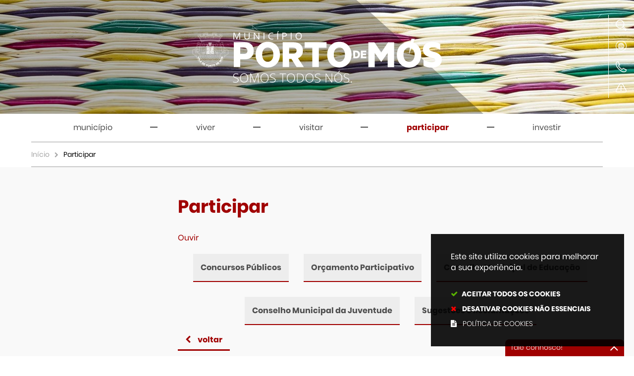

--- FILE ---
content_type: text/html; charset=utf-8
request_url: https://www.municipio-portodemos.pt/pages/1195
body_size: 124445
content:
<!DOCTYPE HTML>
<html lang="pt-PT">

<head>
  <title>Participar | Município Porto de Mós</title>
  <link rel="stylesheet" type="text/css" href="/assets/wm-citizen/stylesheets/frontoffice/smile-citizen-2-eb32ad33f3.min.css" media="all">
<link rel="stylesheet" type="text/css" href="/assets/wm-smile/stylesheets/frontoffice/mandatory-7812f78257.min.css" media="all"><link rel="stylesheet" type="text/css" href="/assets/wm-smile/stylesheets/frontoffice/mega_search-edbd93863d.min.css" media="all">
<link rel="stylesheet" type="text/css" href="/assets/wm-smile/stylesheets/frontoffice/vendor/superfish-f6f8538a6a.vendor.css" media="all">
<link rel="stylesheet" type="text/css" href="/assets/wm-smile/stylesheets/frontoffice/vendor/add_to_calendar-bfce561bd4.vendor.css" media="all">
<link rel="stylesheet" type="text/css" href="/assets/wm-smile/stylesheets/frontoffice/smile_forms-27f664874e.min.css" media="all">
<link rel="stylesheet" type="text/css" href="/assets/wm-smile/stylesheets/frontoffice/widgets/wire_forms_submission_renderer-41e5842b6c.min.css" media="all">
<link rel="stylesheet" href="/assets/wm-smile/apps/admin/form-viewer/index.public.css" media="all">

  <meta name="csrf-param" content="authenticity_token" />
<meta name="csrf-token" content="+Cfrrjc2Wfg5KXQGZwgeR6zXaZ4wZafk7uv6v9qp/Ly30xn3oChqnaD9gTApOWRTfKG47l79cdODeoIfECvk3w==" />
  <script src="/assets/wm-smile/javascripts/vendor/smile-frontoffice-4d347401ab.vendor.js"></script>  <script src="/assets/wm-smile/javascripts/frontoffice/smile-fcaf307b9d.min.js"></script>
<script src="/assets/wm-smile/javascripts/frontoffice/mega-search-994d4cfcb2.min.js"></script>
<script src="/assets/wm-smile/javascripts/vendor/superfish-e856fb6e92.vendor.js"></script>
<script src="/assets/wm-smile/javascripts/frontoffice/widgets-common-a3178f8b42.min.js"></script>
<script src="/assets/wm-smile/javascripts/vendor/add_to_calendar-67f04a712a.vendor.js"></script>
<script src="/assets/wm-smile/javascripts/i18n-16c1564f97.js"></script>
<script src="/assets/wm-smile/javascripts/translations-e42ace5a29.js"></script>

  

  <link rel="preload" href="/assets/cmportomos/cmportomos/stylesheets/fontface/poppins-regular.woff2" as="font" type="font/woff2" crossorigin>
  <link rel="preload" href="/assets/cmportomos/cmportomos/stylesheets/fontface/poppins-regular.woff" as="font" type="font/woff" crossorigin>
  <link rel="preload" href="/assets/cmportomos/cmportomos/stylesheets/fontface/poppins-bold.woff2" as="font" type="font/woff2" crossorigin>
  <link rel="preload" href="/assets/cmportomos/cmportomos/stylesheets/fontface/poppins-bold.woff" as="font" type="font/woff" crossorigin>
  <link rel="preload" href="/assets/cmportomos/cmportomos/stylesheets/fontface/poppins-light.woff2" as="font" type="font/woff2" crossorigin>
  <link rel="preload" href="/assets/cmportomos/cmportomos/stylesheets/fontface/poppins-light.woff" as="font" type="font/woff" crossorigin>
  <link rel="preload" href="/assets/cmportomos/cmportomos/stylesheets/fontface/poppins-black.woff2" as="font" type="font/woff2" crossorigin>
  <link rel="preload" href="/assets/cmportomos/cmportomos/stylesheets/fontface/poppins-black.woff" as="font" type="font/woff" crossorigin>
  <link rel="preload" href="/assets/cmportomos/cmportomos/stylesheets/fontface/icons/fontawesome.woff2" as="font" type="font/woff2" crossorigin>
  <link rel="preload" href="/assets/cmportomos/cmportomos/stylesheets/fontface/icons/fontawesome.woff" as="font" type="font/woff" crossorigin>

  <link rel="stylesheet" type="text/css" href="/assets/cmportomos/cmportomos/stylesheets/caller-4cdb98859b.min.css" media="all">
  <script src="/assets/cmportomos/cmportomos/javascripts/theme_utils_interior-44a21cf039.min.js"></script>
  <script src="/assets/cmportomos/cmportomos/javascripts/vendor/jquery-b9150fedc9.cookiebar.min.js"></script>
  <script src="/assets/cmportomos/cmportomos/javascripts/vendor/jquery-d21aab6b53.mmenu.all.min.js"></script>
  <!-- Mobile Menu -->
  <script src="/assets/cmportomos/cmportomos/javascripts/vendor/simpleScrollbar-03808bca29.min.js"></script>
  <!-- Scrollbars Custom -->
  <!-- other included scripts are on the bottom of this page -->

  <link rel="shortcut icon" href="/assets/cmportomos/cmportomos/images/favicon.ico" />
  <link rel="apple-touch-icon" href="/assets/cmportomos/cmportomos/images/apple-touch-icon.png" />
  <link rel="apple-touch-icon" sizes="57x57" href="/assets/cmportomos/cmportomos/images/apple-touch-icon-57x57.png" />
  <link rel="apple-touch-icon" sizes="72x72" href="/assets/cmportomos/cmportomos/images/apple-touch-icon-72x72.png" />
  <link rel="apple-touch-icon" sizes="76x76" href="/assets/cmportomos/cmportomos/images/apple-touch-icon-76x76.png" />
  <link rel="apple-touch-icon" sizes="114x114" href="/assets/cmportomos/cmportomos/images/apple-touch-icon-114x114.png" />
  <link rel="apple-touch-icon" sizes="120x120" href="/assets/cmportomos/cmportomos/images/apple-touch-icon-120x120.png" />
  <link rel="apple-touch-icon" sizes="144x144" href="/assets/cmportomos/cmportomos/images/apple-touch-icon-144x144.png" />
  <link rel="apple-touch-icon" sizes="152x152" href="/assets/cmportomos/cmportomos/images/apple-touch-icon-152x152.png" />

  <meta name="viewport" content="initial-scale=1, width=device-width, maximum-scale=1, minimum-scale=1, user-scalable=yes">

   <style>
     .search-page a {
           font-family: poppins_bold,Arial,Helvetica,Sans-Serif;
           background: rgba(160,0,0,.6);
           color: #fff;
        }
     .SearchWrap .home-wm-search-results-header .home-wm-search-results li.search-page a {
          margin: 0 0 5px;
      }
     .SearchWrap .home-wm-search-results-header .home-wm-search-results li.search-page a .search-result-title {
       background: transparent;
       color: #FFFFFF;
     }
    .SearchWrap .home-wm-search-results-header .home-wm-search-results li.search-page a .search-result-snippet {
    color: rgba(255,255,255,0.7);
    padding: 0 20px 20px 20px;
    }
     .SearchWrap .home-wm-search-results-header .home-wm-search-results li.search-page a .search-result-snippet em, .event_search_form ul li label {
    color: #a00000;
    background: rgba(255,255,255,0.7);
}
     .SearchWrap .home-wm-search-results-header .home-wm-search-results li.search-page a:focus .search-result-title, .SearchWrap .home-wm-search-results-header .home-wm-search-results li.search-page a:hover .search-result-title {
    background: transparent;
}
    </style>
    
  <!-- READSPEAKER -->
  <script src="//cdn1.readspeaker.com/script/11299/webReader/webReader.js?pids=wr" type="text/javascript"></script>
  <script type="text/javascript">
    window.rsConf = {general: {usePost: true}};
  </script>

  <!-- NAO APAGAR ISTO -->
  <meta name="keywords" content="">
  
  <link rel="canonical" href="https://www.municipio-portodemos.pt/pages/1195">
<meta name="wm:pagetype" content="page"/>
<meta name="wm:page_id" content="1195"/>
<meta property="og:title" content="Participar" />
<meta property="og:type" content="article" />


<meta property="og:image" content="https://www.municipio-portodemos.pt/cmportomos/uploads/site_zone/logo/4/logo_fb.png" />

<meta property="og:url" content="https://www.municipio-portodemos.pt/pages/1195" />
<meta property="og:description" content="" />
<meta name="twitter:card" content="summary" />
<meta name="twitter:title" content="Participar" />
<meta name="twitter:description" content="" />



<script src="/assets/wm-smile/javascripts/frontoffice/cookiebar/jquery-2847bae6d8.cookiebar.min.js"></script><!-- Google tag (gtag.js) -->
<script async src="https://www.googletagmanager.com/gtag/js?id=AW-11041393974"></script>
<script>$(window).on('accepted', checkCookieBarGoogleApi);function checkCookieBarGoogleApi(){if(jQuery.cookieBar && jQuery.cookieBar('cookies')){
  window.dataLayer = window.dataLayer || [];
  function gtag(){dataLayer.push(arguments);}
  gtag('js', new Date());
  gtag('config', 'AW-11041393974');
}}checkCookieBarGoogleApi()</script></head>

<body class="interior geral">

  <div class="backgroundWrapper">

    <a href="#accessibilityMainContent" class="hideElement">Passar para o Conteúdo Principal</a>

    <a href="#stickyFooter" title="voltar ao topo da página" class="cd-top">Top</a>

    <div class="mobileMenu"><a href="#menu"><span class="hideElement">menu</span></a>
      <nav id="menu"></nav>
    </div>

    <div id="stickyFooter">
      <header class="grid-container full">
        <div class="interiorBackground backgroundGeralParticipar_AREA">  
  <div id="article_317" class="widget article" data-id="317" data-content_type="Article">
  <div class="writer_text"><p><img src="/imgcrop/cmportomos/uploads/writer_file/image/940/website_hidersupeior_06_1_2000_230.jpg" alt="website_HiderSupeior_06" /></p><div class="writer_text_clear"></div></div>
</div>


          <div class="logo_AREA xxsmall-12 large-3 cell">  
  
<div id="html_block_28" class="widget html_block" data-id="28" data-content_type="HtmlBlock">

  <a href="/"><img src="/cmportomos/layout/logo-portomos.svg" title="Voltar ao início" alt="Logótipo" /></a>

</div>

</div>
          <div class="actionsMenu">
            <div class="tools_AREA">  
  
<div id="html_block_40" class="widget html_block" data-id="40" data-content_type="HtmlBlock">

  <div class="headerSidebar">
  <div title="Pesquisa" class="sidebarMegaPesquisaBtn"></div>
  <div title="Traduzir" class="sidebarGoogleTranslateBtn googleTranslate">
    <div id="google_translate_element"></div>
      <script type="text/javascript">    
        var translate = null;
        function googleTranslateElementInit() {
          translate = googleTranslate = new google.translate.TranslateElement({
            pageLanguage: 'pt',
            includedLanguages: 'pt-PT,es,en,fr,it,de,nl,ru,ja,zh-CN',
            autoDisplay: false,
            layout: google.translate.TranslateElement.InlineLayout.HORIZONTAL
          }, 'google_translate_element');
          
          fixGoogleAcessibility(googleTranslate);
        }
        $(window).on('load', function(){
          var $head = $(".goog-te-menu-frame").contents().find("head");

          $head.append($("<link/>",
                         { rel: "stylesheet", href: "/cmportomos/layout/googletranslate.css", type: "text/css" }
                        ));
        })
        
        function fixGoogleAcessibility(elem) {
        	let a = $("#goog-gt-tt .original-text");
            a.removeClass("original-text");
          	a = a[0];
          	a.innerHTML = '<span class="original-text"></span>';
          
          $('img[src*="cleardot"]').prop("alt", "Google Clear Dot");
        }
      </script><script type="text/javascript" src="//translate.google.com/translate_a/element.js?cb=googleTranslateElementInit"></script>
	</div>
  <div class="sidebarContactsBtn"><a href="/pages/858" title="Contactos da Câmara Municipal"></a></div>
  <div class="sidebarAlertsBtn"><a href="/pages/395" title="Ocorrências"></a></div>
</div>

</div>

</div>
          </div>
        </div>
        <div class="search_AREA">  
  <div id="mega_search_7" class="widget mega_search" data-id="7" data-content_type="MegaSearch">
  <div class="SearchWrap xsmall-12">
    <div class="home-banner-search" id="home-banner-search">
      <div class="home-search-wrapper" id="home-search-wrapper">
        <div class="mega_pesquisa_search_form" role="search">
          <label class="hidden" for="mega_pesquisa_input_7">
            Pesquisar conteúdos na plataforma inteira
          </label>
          <input id="mega_pesquisa_input_7"
            name="search"
            type="search"
            value=""
            data-core="cmportomos"
            data-wmso_url=""
            data-results_per_page="10"
            data-show_results_from_service_directory="false"
            data-show_results_from_wmso="false"
            data-show_results_from_wm="true"
            data-show_results_from_ai="false"
            data-show_results_from_sites="[&quot;www.municipio-portodemos.pt&quot;, &quot;municipio-portodemos.pt&quot;, &quot;https://www.municipio-portodemos.pt&quot;]"
            data-show_results_from_pa="false"
            data-number_of_questions="3"
            class="mega_pesquisa_input"
            role="searchbox"
            placeholder="Pesquisar conteúdos na plataforma inteira">

          <label class="hidden" for="mega_pesquisa_button">
            Pesquisar
          </label>
          <input id="mega_pesquisa_button" name="mega_pesquisa" type="image" src="/s.gif" alt="Pesquisar conteúdos na plataforma inteira..." class="mega_pesquisa_button search_button" aria-label="Pesquisar conteúdos na plataforma inteira">
        </div>
      </div>
        <div id="search-modal" class="modal" role="dialog" style="">
          <div class="modal-body">
            <div class="home-modal-close-wrapper"><a href="#" id="home-modal-close-button"><span class="icone fecharModal">Fechar</span></a></div>
            <div class="search-home-results-header">

                <div class="home-wm-search-results-header columns">
                  <h2 class="search-label">Pesquisa Geral</h2>
                  <div class="search-home-results-panel home-wm-search-results"></div>
                  <div id="cover-spin"></div>
                </div>
            </div>
          </div>
        </div>
    </div>
  </div>
    <div id="template_container">

        <script id="wm-search-results-template" type="text/x-handlebars-template">
          {{#if this}}
            <ul class="search-results-buffer" style="display:block">
              {{#each this}}
                <li class="teste">
                  <a href="{{url}}" title="{{safe_title}}">
                    <div class="search-result-title">
                      {{#each title}}
                        {{{.}}}
                      {{/each}}
                    </div>
                    <div aria-hidden="true" class="search-result-snippet">
                      {{#each maincontent}}
                        {{{.}}} ...
                      {{/each}}
                    </div>
                  </a>
                </li>
              {{/each}}
            </ul>

            <ul class="search-results-placeholder">
              <li class="search-page" data-paginator-page="1">
                <ul class="search-results-inner">
                </ul>
              </li>
            </ul>
            <div class="paginator page-paginator"></div>
          {{else}}
            <ul class="search-results-placeholder">
              <li class="search-page" data-paginator-page="1">
                <ul class="search-results-buffer">
                  <li class="sem-resultados pages">
                    Sem Resultados
                  </li>
                </ul>
              </li>
            </ul>
          {{/if}}
        </script>



    </div>
</div>

</div>
      </header>

      <nav class="navContainer show-for-xlarge">
        <div class="grid-container">
          <div class="menu_AREA xxsmall-9 cell">
            <a id="accessibilityMainContent"></a>  
  <div id="horizontal_menu_1" class="widget horizontal_menu" data-id="1" data-content_type="HorizontalMenu">

    <ul class="depth1 ddmenu sf-menu" role="menu"><li class="depth1 pos_1 first has_descendants" role="none"><a href="/pages/844" target="_self" class="depth1 pos_1 first has_descendants" role="menuitem" aria-haspopup="menu" aria-expanded="false"><!--googleoff: all--><p style="display:none" hidden data-nosnippet aria-hidden="true" class="hidden">6702</p><!--googleon: all--><span>Município</span></a><ul class="depth2 " role="menu"><li class="depth2 pos_1 first has_descendants" role="none"><a href="/pages/859" target="_self" class="depth2 pos_1 first has_descendants" role="menuitem" aria-haspopup="menu" aria-expanded="false"><!--googleoff: all--><p style="display:none" hidden data-nosnippet aria-hidden="true" class="hidden">294</p><!--googleon: all--><span>Câmara Municipal</span></a><ul class="depth3 " role="menu"><li class="depth3 pos_1 first " role="none"><a href="/pages/860" target="_self" class="depth3 pos_1 first " role="menuitem"><!--googleoff: all--><p style="display:none" hidden data-nosnippet aria-hidden="true" class="hidden">4782</p><!--googleon: all--><span>Executivo Municipal</span></a></li><li class="depth3 pos_2 " role="none"><a href="/pages/862" target="_self" class="depth3 pos_2 " role="menuitem"><!--googleoff: all--><p style="display:none" hidden data-nosnippet aria-hidden="true" class="hidden">3199</p><!--googleon: all--><span>Gabinete de Apoio à Presidência</span></a></li><li class="depth3 pos_3 " role="none"><a href="/p/reunioesdecamara" target="_self" class="depth3 pos_3 " role="menuitem"><!--googleoff: all--><p style="display:none" hidden data-nosnippet aria-hidden="true" class="hidden">4004</p><!--googleon: all--><span>Reuniões de Câmara</span></a></li><li class="depth3 pos_4 " role="none"><a href="/p/editais" target="_self" class="depth3 pos_4 " role="menuitem"><!--googleoff: all--><p style="display:none" hidden data-nosnippet aria-hidden="true" class="hidden">3045</p><!--googleon: all--><span>Avisos | Despachos | Editais</span></a></li><li class="depth3 pos_5 " role="none"><a href="/pages/866" target="_self" class="depth3 pos_5 " role="menuitem"><!--googleoff: all--><p style="display:none" hidden data-nosnippet aria-hidden="true" class="hidden">1318</p><!--googleon: all--><span>Estatuto do Direito de Oposição</span></a></li><li class="depth3 pos_6 last " role="none"><a href="/pages/1611" target="_self" class="depth3 pos_6 last " role="menuitem"><!--googleoff: all--><p style="display:none" hidden data-nosnippet aria-hidden="true" class="hidden">5618</p><!--googleon: all--><span>Códigos de Gestão Interna</span></a></li></ul></li><li class="depth2 pos_2 has_descendants" role="none"><a href="/pages/845" target="_self" class="depth2 pos_2 has_descendants" role="menuitem" aria-haspopup="menu" aria-expanded="false"><!--googleoff: all--><p style="display:none" hidden data-nosnippet aria-hidden="true" class="hidden">4349</p><!--googleon: all--><span>Assembleia Municipal</span></a><ul class="depth3 " role="menu"><li class="depth3 pos_1 first " role="none"><a href="/pages/846" target="_self" class="depth3 pos_1 first " role="menuitem"><!--googleoff: all--><p style="display:none" hidden data-nosnippet aria-hidden="true" class="hidden">9710</p><!--googleon: all--><span>Atendimento</span></a></li><li class="depth3 pos_2 " role="none"><a href="/pages/847" target="_self" class="depth3 pos_2 " role="menuitem"><!--googleoff: all--><p style="display:none" hidden data-nosnippet aria-hidden="true" class="hidden">4993</p><!--googleon: all--><span>Membros</span></a></li><li class="depth3 pos_3 " role="none"><a href="/pages/848" target="_self" class="depth3 pos_3 " role="menuitem"><!--googleoff: all--><p style="display:none" hidden data-nosnippet aria-hidden="true" class="hidden">5221</p><!--googleon: all--><span>Sessões</span></a></li><li class="depth3 pos_4 " role="none"><a href="/pages/850" target="_self" class="depth3 pos_4 " role="menuitem"><!--googleoff: all--><p style="display:none" hidden data-nosnippet aria-hidden="true" class="hidden">4376</p><!--googleon: all--><span>Informações e Despachos</span></a></li><li class="depth3 pos_5 " role="none"><a href="/p/agendacultural" target="_self" class="depth3 pos_5 " role="menuitem"><!--googleoff: all--><p style="display:none" hidden data-nosnippet aria-hidden="true" class="hidden">6143</p><!--googleon: all--><span>Iniciativas</span></a></li><li class="depth3 pos_6 last " role="none"><a href="/pages/1584" target="_self" class="depth3 pos_6 last " role="menuitem"><!--googleoff: all--><p style="display:none" hidden data-nosnippet aria-hidden="true" class="hidden">2758</p><!--googleon: all--><span>Informações COVID-19</span></a></li></ul></li><li class="depth2 pos_3 has_descendants" role="none"><a href="/pages/869" target="_self" class="depth2 pos_3 has_descendants" role="menuitem" aria-haspopup="menu" aria-expanded="false"><!--googleoff: all--><p style="display:none" hidden data-nosnippet aria-hidden="true" class="hidden">3405</p><!--googleon: all--><span>Freguesias</span></a><ul class="depth3 " role="menu"><li class="depth3 pos_1 first " role="none"><a href="/pages/870" target="_self" class="depth3 pos_1 first " role="menuitem"><!--googleoff: all--><p style="display:none" hidden data-nosnippet aria-hidden="true" class="hidden">2424</p><!--googleon: all--><span>Alqueidão da Serra</span></a></li><li class="depth3 pos_2 " role="none"><a href="/pages/871" target="_self" class="depth3 pos_2 " role="menuitem"><!--googleoff: all--><p style="display:none" hidden data-nosnippet aria-hidden="true" class="hidden">4971</p><!--googleon: all--><span>Alvados e Alcaria</span></a></li><li class="depth3 pos_3 " role="none"><a href="/pages/872" target="_self" class="depth3 pos_3 " role="menuitem"><!--googleoff: all--><p style="display:none" hidden data-nosnippet aria-hidden="true" class="hidden">3243</p><!--googleon: all--><span>Arrimal e Mendiga</span></a></li><li class="depth3 pos_4 " role="none"><a href="/pages/873" target="_self" class="depth3 pos_4 " role="menuitem"><!--googleoff: all--><p style="display:none" hidden data-nosnippet aria-hidden="true" class="hidden">1614</p><!--googleon: all--><span>Calvaria de Cima</span></a></li><li class="depth3 pos_5 " role="none"><a href="/pages/874" target="_self" class="depth3 pos_5 " role="menuitem"><!--googleoff: all--><p style="display:none" hidden data-nosnippet aria-hidden="true" class="hidden">3111</p><!--googleon: all--><span>Juncal</span></a></li><li class="depth3 pos_6 " role="none"><a href="/pages/875" target="_self" class="depth3 pos_6 " role="menuitem"><!--googleoff: all--><p style="display:none" hidden data-nosnippet aria-hidden="true" class="hidden">5024</p><!--googleon: all--><span>Mira de Aire</span></a></li><li class="depth3 pos_7 " role="none"><a href="/pages/876" target="_self" class="depth3 pos_7 " role="menuitem"><!--googleoff: all--><p style="display:none" hidden data-nosnippet aria-hidden="true" class="hidden">8697</p><!--googleon: all--><span>Pedreiras</span></a></li><li class="depth3 pos_8 " role="none"><a href="/pages/877" target="_self" class="depth3 pos_8 " role="menuitem"><!--googleoff: all--><p style="display:none" hidden data-nosnippet aria-hidden="true" class="hidden">1121</p><!--googleon: all--><span>Porto de Mós</span></a></li><li class="depth3 pos_9 " role="none"><a href="/pages/878" target="_self" class="depth3 pos_9 " role="menuitem"><!--googleoff: all--><p style="display:none" hidden data-nosnippet aria-hidden="true" class="hidden">115</p><!--googleon: all--><span>São Bento</span></a></li><li class="depth3 pos_10 last " role="none"><a href="/pages/879" target="_self" class="depth3 pos_10 last " role="menuitem"><!--googleoff: all--><p style="display:none" hidden data-nosnippet aria-hidden="true" class="hidden">9681</p><!--googleon: all--><span>Serro Ventoso</span></a></li></ul></li><li class="depth2 pos_4 has_descendants" role="none"><a href="/pages/880" target="_self" class="depth2 pos_4 has_descendants" role="menuitem" aria-haspopup="menu" aria-expanded="false"><!--googleoff: all--><p style="display:none" hidden data-nosnippet aria-hidden="true" class="hidden">7967</p><!--googleon: all--><span>Gestão Municipal</span></a><ul class="depth3 " role="menu"><li class="depth3 pos_1 first " role="none"><a href="/pages/884" target="_self" class="depth3 pos_1 first " role="menuitem"><!--googleoff: all--><p style="display:none" hidden data-nosnippet aria-hidden="true" class="hidden">185</p><!--googleon: all--><span>Auditoria e Fiscalização</span></a></li><li class="depth3 pos_2 has_descendants" role="none"><a href="/pages/885" target="_self" class="depth3 pos_2 has_descendants" role="menuitem" aria-haspopup="menu" aria-expanded="false"><!--googleoff: all--><p style="display:none" hidden data-nosnippet aria-hidden="true" class="hidden">1179</p><!--googleon: all--><span>Contratação Pública</span></a><ul class="depth4 " role="menu"><li class="depth4 pos_1 first " role="none"><a href="/pages/886" target="_self" class="depth4 pos_1 first " role="menuitem"><!--googleoff: all--><p style="display:none" hidden data-nosnippet aria-hidden="true" class="hidden">8948</p><!--googleon: all--><span>Bens e Serviços</span></a></li><li class="depth4 pos_2 " role="none"><a href="/pages/887" target="_self" class="depth4 pos_2 " role="menuitem"><!--googleoff: all--><p style="display:none" hidden data-nosnippet aria-hidden="true" class="hidden">360</p><!--googleon: all--><span>Empreitadas</span></a></li><li class="depth4 pos_3 " role="none"><a href="/pages/888" target="_self" class="depth4 pos_3 " role="menuitem"><!--googleoff: all--><p style="display:none" hidden data-nosnippet aria-hidden="true" class="hidden">4581</p><!--googleon: all--><span>Mapas</span></a></li><li class="depth4 pos_4 last " role="none"><a href="/pages/889" target="_self" class="depth4 pos_4 last " role="menuitem"><!--googleoff: all--><p style="display:none" hidden data-nosnippet aria-hidden="true" class="hidden">6575</p><!--googleon: all--><span>Registo de Acesso a Candidatos</span></a></li></ul></li><li class="depth3 pos_3 " role="none"><a href="/pages/881" target="_self" class="depth3 pos_3 " role="menuitem"><!--googleoff: all--><p style="display:none" hidden data-nosnippet aria-hidden="true" class="hidden">4599</p><!--googleon: all--><span>Delegação de Competências</span></a></li><li class="depth3 pos_4 " role="none"><a href="/pages/895" target="_self" class="depth3 pos_4 " role="menuitem"><!--googleoff: all--><p style="display:none" hidden data-nosnippet aria-hidden="true" class="hidden">678</p><!--googleon: all--><span>Finanças Locais</span></a></li><li class="depth3 pos_5 " role="none"><a href="/pages/883" target="_self" class="depth3 pos_5 " role="menuitem"><!--googleoff: all--><p style="display:none" hidden data-nosnippet aria-hidden="true" class="hidden">4914</p><!--googleon: all--><span>Gestão Financeira e Patrimonial</span></a></li><li class="depth3 pos_6 " role="none"><a href="/pages/896" target="_self" class="depth3 pos_6 " role="menuitem"><!--googleoff: all--><p style="display:none" hidden data-nosnippet aria-hidden="true" class="hidden">1418</p><!--googleon: all--><span>Plano Anticorrupção</span></a></li><li class="depth3 pos_7 has_descendants" role="none"><a href="/pages/892" target="_self" class="depth3 pos_7 has_descendants" role="menuitem" aria-haspopup="menu" aria-expanded="false"><!--googleoff: all--><p style="display:none" hidden data-nosnippet aria-hidden="true" class="hidden">3928</p><!--googleon: all--><span>Projetos Financiados</span></a><ul class="depth4 " role="menu"><li class="depth4 pos_1 first has_descendants" role="none"><a href="/pages/894" target="_self" class="depth4 pos_1 first has_descendants" role="menuitem" aria-haspopup="menu" aria-expanded="false"><!--googleoff: all--><p style="display:none" hidden data-nosnippet aria-hidden="true" class="hidden">8421</p><!--googleon: all--><span>Portugal 2020</span></a><ul class="depth5 " role="menu"><li class="depth5 pos_1 first " role="none"><a href="/pages/1326" target="_self" class="depth5 pos_1 first " role="menuitem"><!--googleoff: all--><p style="display:none" hidden data-nosnippet aria-hidden="true" class="hidden">7341</p><!--googleon: all--><span>Programa Operacional Centro 2020</span></a></li><li class="depth5 pos_2 " role="none"><a href="/pages/1327" target="_self" class="depth5 pos_2 " role="menuitem"><!--googleoff: all--><p style="display:none" hidden data-nosnippet aria-hidden="true" class="hidden">6323</p><!--googleon: all--><span>Programa Operacional Sustentabilidade e Eficiência do Uso de Recursos</span></a></li><li class="depth5 pos_3 " role="none"><a href="/pages/1645" target="_self" class="depth5 pos_3 " role="menuitem"><!--googleoff: all--><p style="display:none" hidden data-nosnippet aria-hidden="true" class="hidden">7766</p><!--googleon: all--><span>Programa de Desenvolvimento Rural 2020</span></a></li><li class="depth5 pos_4 " role="none"><a href="/pages/1668" target="_self" class="depth5 pos_4 " role="menuitem"><!--googleoff: all--><p style="display:none" hidden data-nosnippet aria-hidden="true" class="hidden">8904</p><!--googleon: all--><span>Programa Operacional de Assistência Técnica</span></a></li><li class="depth5 pos_5 last " role="none"><a href="/pages/1718" target="_self" class="depth5 pos_5 last " role="menuitem"><!--googleoff: all--><p style="display:none" hidden data-nosnippet aria-hidden="true" class="hidden">3742</p><!--googleon: all--><span>Programa Operacional Inclusão Social e Emprego</span></a></li></ul></li><li class="depth4 pos_2 " role="none"><a href="/pages/1589" target="_self" class="depth4 pos_2 " role="menuitem"><!--googleoff: all--><p style="display:none" hidden data-nosnippet aria-hidden="true" class="hidden">8532</p><!--googleon: all--><span>Turismo de Portugal </span></a></li><li class="depth4 pos_3 " role="none"><a href="/pages/1800" target="_self" class="depth4 pos_3 " role="menuitem"><!--googleoff: all--><p style="display:none" hidden data-nosnippet aria-hidden="true" class="hidden">7267</p><!--googleon: all--><span>PRR - Plano de Recuperação e Resiliência</span></a></li><li class="depth4 pos_4 last has_descendants" role="none"><a href="/pages/1933" target="_self" class="depth4 pos_4 last has_descendants" role="menuitem" aria-haspopup="menu" aria-expanded="false"><!--googleoff: all--><p style="display:none" hidden data-nosnippet aria-hidden="true" class="hidden">1224</p><!--googleon: all--><span>Portugal 2030</span></a><ul class="depth5 " role="menu"><li class="depth5 pos_1 first last " role="none"><a href="/pages/1934" target="_self" class="depth5 pos_1 first last " role="menuitem"><!--googleoff: all--><p style="display:none" hidden data-nosnippet aria-hidden="true" class="hidden">8499</p><!--googleon: all--><span>Programa Regional do Centro 2030</span></a></li></ul></li></ul></li><li class="depth3 pos_8 last " role="none"><a href="/pages/891" target="_self" class="depth3 pos_8 last " role="menuitem"><!--googleoff: all--><p style="display:none" hidden data-nosnippet aria-hidden="true" class="hidden">4833</p><!--googleon: all--><span>Vendas e Permutas</span></a></li></ul></li><li class="depth2 pos_5 has_descendants" role="none"><a href="/pages/1054" target="_self" class="depth2 pos_5 has_descendants" role="menuitem" aria-haspopup="menu" aria-expanded="false"><!--googleoff: all--><p style="display:none" hidden data-nosnippet aria-hidden="true" class="hidden">7304</p><!--googleon: all--><span>Recursos Humanos</span></a><ul class="depth3 " role="menu"><li class="depth3 pos_1 first " role="none"><a href="/pages/1522" target="_self" class="depth3 pos_1 first " role="menuitem"><!--googleoff: all--><p style="display:none" hidden data-nosnippet aria-hidden="true" class="hidden">7113</p><!--googleon: all--><span>Acumulação de Funções</span></a></li><li class="depth3 pos_2 " role="none"><a href="/pages/1521" target="_self" class="depth3 pos_2 " role="menuitem"><!--googleoff: all--><p style="display:none" hidden data-nosnippet aria-hidden="true" class="hidden">7659</p><!--googleon: all--><span>Balanço Social</span></a></li><li class="depth3 pos_3 " role="none"><a href="/pages/1520" target="_self" class="depth3 pos_3 " role="menuitem"><!--googleoff: all--><p style="display:none" hidden data-nosnippet aria-hidden="true" class="hidden">5199</p><!--googleon: all--><span>Contratos</span></a></li><li class="depth3 pos_4 " role="none"><a href="/pages/1523" target="_self" class="depth3 pos_4 " role="menuitem"><!--googleoff: all--><p style="display:none" hidden data-nosnippet aria-hidden="true" class="hidden">4870</p><!--googleon: all--><span>Despesas de Representação</span></a></li><li class="depth3 pos_5 " role="none"><a href="/pages/1535" target="_self" class="depth3 pos_5 " role="menuitem"><!--googleoff: all--><p style="display:none" hidden data-nosnippet aria-hidden="true" class="hidden">1789</p><!--googleon: all--><span>Estágios</span></a></li><li class="depth3 pos_6 " role="none"><a href="/pages/1538" target="_self" class="depth3 pos_6 " role="menuitem"><!--googleoff: all--><p style="display:none" hidden data-nosnippet aria-hidden="true" class="hidden">4978</p><!--googleon: all--><span>Listas Nominativas</span></a></li><li class="depth3 pos_7 " role="none"><a href="/pages/1518" target="_self" class="depth3 pos_7 " role="menuitem"><!--googleoff: all--><p style="display:none" hidden data-nosnippet aria-hidden="true" class="hidden">3701</p><!--googleon: all--><span>Mapa de Pessoal e Organograma</span></a></li><li class="depth3 pos_8 " role="none"><a href="/pages/1519" target="_self" class="depth3 pos_8 " role="menuitem"><!--googleoff: all--><p style="display:none" hidden data-nosnippet aria-hidden="true" class="hidden">692</p><!--googleon: all--><span>Orçamentação e Gestão de Despesas de Pessoal</span></a></li><li class="depth3 pos_9 " role="none"><a href="/p/recrutamento" target="_self" class="depth3 pos_9 " role="menuitem"><!--googleoff: all--><p style="display:none" hidden data-nosnippet aria-hidden="true" class="hidden">5673</p><!--googleon: all--><span>Procedimentos Concursais</span></a></li><li class="depth3 pos_10 last " role="none"><a href="/pages/1836" target="_self" class="depth3 pos_10 last " role="menuitem"><!--googleoff: all--><p style="display:none" hidden data-nosnippet aria-hidden="true" class="hidden">2103</p><!--googleon: all--><span>Regulamentos Internos</span></a></li></ul></li><li class="depth2 pos_6 " role="none"><a href="/p/documentosonline" target="_self" class="depth2 pos_6 " role="menuitem"><!--googleoff: all--><p style="display:none" hidden data-nosnippet aria-hidden="true" class="hidden">1171</p><!--googleon: all--><span>Documentos Online</span></a></li><li class="depth2 pos_7 " role="none"><a href="/pages/897" target="_self" class="depth2 pos_7 " role="menuitem"><!--googleoff: all--><p style="display:none" hidden data-nosnippet aria-hidden="true" class="hidden">7235</p><!--googleon: all--><span>Identidade Municipal</span></a></li><li class="depth2 pos_8 last has_descendants" role="none"><a href="/pages/899" target="_self" class="depth2 pos_8 last has_descendants" role="menuitem" aria-haspopup="menu" aria-expanded="false"><!--googleoff: all--><p style="display:none" hidden data-nosnippet aria-hidden="true" class="hidden">261</p><!--googleon: all--><span>Publicações</span></a><ul class="depth3 " role="menu"><li class="depth3 pos_1 first " role="none"><a href="/pages/900" target="_self" class="depth3 pos_1 first " role="menuitem"><!--googleoff: all--><p style="display:none" hidden data-nosnippet aria-hidden="true" class="hidden">7218</p><!--googleon: all--><span>CD&#39;s</span></a></li><li class="depth3 pos_2 " role="none"><a href="/pages/901" target="_self" class="depth3 pos_2 " role="menuitem"><!--googleoff: all--><p style="display:none" hidden data-nosnippet aria-hidden="true" class="hidden">8962</p><!--googleon: all--><span>DVD&#39;s</span></a></li><li class="depth3 pos_3 " role="none"><a href="/pages/902" target="_self" class="depth3 pos_3 " role="menuitem"><!--googleoff: all--><p style="display:none" hidden data-nosnippet aria-hidden="true" class="hidden">9247</p><!--googleon: all--><span>VHS</span></a></li><li class="depth3 pos_4 last " role="none"><a href="/pages/1540" target="_self" class="depth3 pos_4 last " role="menuitem"><!--googleoff: all--><p style="display:none" hidden data-nosnippet aria-hidden="true" class="hidden">1938</p><!--googleon: all--><span>Livros publicados</span></a></li></ul></li></ul></li><li class="depth1 pos_2 has_descendants" role="none"><a href="/pages/905" target="_self" class="depth1 pos_2 has_descendants" role="menuitem" aria-haspopup="menu" aria-expanded="false"><!--googleoff: all--><p style="display:none" hidden data-nosnippet aria-hidden="true" class="hidden">2798</p><!--googleon: all--><span>Viver</span></a><ul class="depth2 " role="menu"><li class="depth2 pos_1 first has_descendants" role="none"><a href="/pages/921" target="_self" class="depth2 pos_1 first has_descendants" role="menuitem" aria-haspopup="menu" aria-expanded="false"><!--googleoff: all--><p style="display:none" hidden data-nosnippet aria-hidden="true" class="hidden">1531</p><!--googleon: all--><span>Ação Social, Saúde e Juventude</span></a><ul class="depth3 " role="menu"><li class="depth3 pos_1 first has_descendants" role="none"><a href="/pages/922" target="_self" class="depth3 pos_1 first has_descendants" role="menuitem" aria-haspopup="menu" aria-expanded="false"><!--googleoff: all--><p style="display:none" hidden data-nosnippet aria-hidden="true" class="hidden">9239</p><!--googleon: all--><span>Ação Social</span></a><ul class="depth4 " role="menu"><li class="depth4 pos_1 first " role="none"><a href="/pages/1716" target="_self" class="depth4 pos_1 first " role="menuitem"><!--googleoff: all--><p style="display:none" hidden data-nosnippet aria-hidden="true" class="hidden">6063</p><!--googleon: all--><span>Plano Municipal para a Igualdade e Não Descriminação</span></a></li><li class="depth4 pos_2 " role="none"><a href="/pages/935" target="_self" class="depth4 pos_2 " role="menuitem"><!--googleoff: all--><p style="display:none" hidden data-nosnippet aria-hidden="true" class="hidden">4568</p><!--googleon: all--><span>Programas de Apoio</span></a></li><li class="depth4 pos_3 " role="none"><a href="/pages/1345" target="_self" class="depth4 pos_3 " role="menuitem"><!--googleoff: all--><p style="display:none" hidden data-nosnippet aria-hidden="true" class="hidden">4053</p><!--googleon: all--><span>Regulamentos</span></a></li><li class="depth4 pos_4 " role="none"><a href="/pages/1811" target="_self" class="depth4 pos_4 " role="menuitem"><!--googleoff: all--><p style="display:none" hidden data-nosnippet aria-hidden="true" class="hidden">6068</p><!--googleon: all--><span>Serviço de Atendimento e Acompanhamento Social</span></a></li><li class="depth4 pos_5 " role="none"><a href="/pages/1951" target="_self" class="depth4 pos_5 " role="menuitem"><!--googleoff: all--><p style="display:none" hidden data-nosnippet aria-hidden="true" class="hidden">9790</p><!--googleon: all--><span>Carta Social</span></a></li><li class="depth4 pos_6 last " role="none"><a href="/pages/1344" target="_self" class="depth4 pos_6 last " role="menuitem"><!--googleoff: all--><p style="display:none" hidden data-nosnippet aria-hidden="true" class="hidden">5473</p><!--googleon: all--><span>Requerimentos</span></a></li></ul></li><li class="depth3 pos_2 " role="none"><a href="/pages/938" target="_self" class="depth3 pos_2 " role="menuitem"><!--googleoff: all--><p style="display:none" hidden data-nosnippet aria-hidden="true" class="hidden">8278</p><!--googleon: all--><span>Comissão de Proteção de Crianças e Jovens</span></a></li><li class="depth3 pos_3 has_descendants" role="none"><a href="/pages/956" target="_self" class="depth3 pos_3 has_descendants" role="menuitem" aria-haspopup="menu" aria-expanded="false"><!--googleoff: all--><p style="display:none" hidden data-nosnippet aria-hidden="true" class="hidden">7040</p><!--googleon: all--><span>Juventude</span></a><ul class="depth4 " role="menu"><li class="depth4 pos_1 first " role="none"><a href="/p/bolsadeestudo" target="_self" class="depth4 pos_1 first " role="menuitem"><!--googleoff: all--><p style="display:none" hidden data-nosnippet aria-hidden="true" class="hidden">6480</p><!--googleon: all--><span>Bolsas de Estudo</span></a></li><li class="depth4 pos_2 " role="none"><a href="/pages/1502" target="_self" class="depth4 pos_2 " role="menuitem"><!--googleoff: all--><p style="display:none" hidden data-nosnippet aria-hidden="true" class="hidden">8618</p><!--googleon: all--><span>Conselho Municipal da Juventude</span></a></li><li class="depth4 pos_3 " role="none"><a href="/pages/1500" target="_self" class="depth4 pos_3 " role="menuitem"><!--googleoff: all--><p style="display:none" hidden data-nosnippet aria-hidden="true" class="hidden">8702</p><!--googleon: all--><span>FabLab</span></a></li><li class="depth4 pos_4 has_descendants" role="none"><a href="/pages/1833" target="_self" class="depth4 pos_4 has_descendants" role="menuitem" aria-haspopup="menu" aria-expanded="false"><!--googleoff: all--><p style="display:none" hidden data-nosnippet aria-hidden="true" class="hidden">2172</p><!--googleon: all--><span>Jovem Autarca</span></a><ul class="depth5 " role="menu"><li class="depth5 pos_1 first " role="none"><a href="/pages/1897" target="_self" class="depth5 pos_1 first " role="menuitem"><!--googleoff: all--><p style="display:none" hidden data-nosnippet aria-hidden="true" class="hidden">5619</p><!--googleon: all--><span>Jovem Autarca 2024/2025</span></a></li><li class="depth5 pos_2 " role="none"><a href="/pages/1834" target="_self" class="depth5 pos_2 " role="menuitem"><!--googleoff: all--><p style="display:none" hidden data-nosnippet aria-hidden="true" class="hidden">1490</p><!--googleon: all--><span>Jovem Autarca 2023/2024</span></a></li><li class="depth5 pos_3 " role="none"><a href="/pages/1657" target="_self" class="depth5 pos_3 " role="menuitem"><!--googleoff: all--><p style="display:none" hidden data-nosnippet aria-hidden="true" class="hidden">9033</p><!--googleon: all--><span>Jovem Autarca 2022/2023</span></a></li><li class="depth5 pos_4 last " role="none"><a href="/pages/1770" target="_self" class="depth5 pos_4 last " role="menuitem"><!--googleoff: all--><p style="display:none" hidden data-nosnippet aria-hidden="true" class="hidden">5709</p><!--googleon: all--><span>Jovem Autarca 2021/2022</span></a></li></ul></li><li class="depth4 pos_5 last " role="none"><a href="/pages/1316" target="_blank" class="depth4 pos_5 last " role="menuitem"><!--googleoff: all--><p style="display:none" hidden data-nosnippet aria-hidden="true" class="hidden">7476</p><!--googleon: all--><span>Orçamento Participativo</span></a></li></ul></li><li class="depth3 pos_4 " role="none"><a href="/pages/1888" target="_self" class="depth3 pos_4 " role="menuitem"><!--googleoff: all--><p style="display:none" hidden data-nosnippet aria-hidden="true" class="hidden">5766</p><!--googleon: all--><span>Radar Social</span></a></li><li class="depth3 pos_5 " role="none"><a href="/pages/926" target="_self" class="depth3 pos_5 " role="menuitem"><!--googleoff: all--><p style="display:none" hidden data-nosnippet aria-hidden="true" class="hidden">4848</p><!--googleon: all--><span>Rede Social</span></a></li><li class="depth3 pos_6 last has_descendants" role="none"><a href="/pages/936" target="_self" class="depth3 pos_6 last has_descendants" role="menuitem" aria-haspopup="menu" aria-expanded="false"><!--googleoff: all--><p style="display:none" hidden data-nosnippet aria-hidden="true" class="hidden">4964</p><!--googleon: all--><span>Saúde</span></a><ul class="depth4 " role="menu"><li class="depth4 pos_1 first " role="none"><a href="https://saude.portodemos.pt/" target="_self" class="depth4 pos_1 first " role="menuitem"><!--googleoff: all--><p style="display:none" hidden data-nosnippet aria-hidden="true" class="hidden">1442</p><!--googleon: all--><span>Cartão Saúde para Todos</span></a></li><li class="depth4 pos_2 " role="none"><a href="/pages/1459" target="_self" class="depth4 pos_2 " role="menuitem"><!--googleoff: all--><p style="display:none" hidden data-nosnippet aria-hidden="true" class="hidden">1599</p><!--googleon: all--><span>Projetos em Execução</span></a></li><li class="depth4 pos_3 last " role="none"><a href="/pages/1458" target="_self" class="depth4 pos_3 last " role="menuitem"><!--googleoff: all--><p style="display:none" hidden data-nosnippet aria-hidden="true" class="hidden">3547</p><!--googleon: all--><span>Serviços e Recursos</span></a></li></ul></li></ul></li><li class="depth2 pos_2 has_descendants" role="none"><a href="/pages/906" target="_self" class="depth2 pos_2 has_descendants" role="menuitem" aria-haspopup="menu" aria-expanded="false"><!--googleoff: all--><p style="display:none" hidden data-nosnippet aria-hidden="true" class="hidden">1124</p><!--googleon: all--><span>Ambiente</span></a><ul class="depth3 " role="menu"><li class="depth3 pos_1 first " role="none"><a href="/pages/910" target="_self" class="depth3 pos_1 first " role="menuitem"><!--googleoff: all--><p style="display:none" hidden data-nosnippet aria-hidden="true" class="hidden">4703</p><!--googleon: all--><span>Água e Saneamento</span></a></li><li class="depth3 pos_2 " role="none"><a href="/pages/908" target="_self" class="depth3 pos_2 " role="menuitem"><!--googleoff: all--><p style="display:none" hidden data-nosnippet aria-hidden="true" class="hidden">9003</p><!--googleon: all--><span>Dados da qualidade da água</span></a></li><li class="depth3 pos_3 " role="none"><a href="/pages/907" target="_self" class="depth3 pos_3 " role="menuitem"><!--googleoff: all--><p style="display:none" hidden data-nosnippet aria-hidden="true" class="hidden">4738</p><!--googleon: all--><span>Informações Cinegéticas</span></a></li><li class="depth3 pos_4 " role="none"><a href="/p/planomunicipalaçãoclimaticaportodemos" target="_self" class="depth3 pos_4 " role="menuitem"><!--googleoff: all--><p style="display:none" hidden data-nosnippet aria-hidden="true" class="hidden">2810</p><!--googleon: all--><span>Plano Municipal de Ação Climática de Porto de Mós</span></a></li><li class="depth3 pos_5 last has_descendants" role="none"><a href="/pages/1829" target="_self" class="depth3 pos_5 last has_descendants" role="menuitem" aria-haspopup="menu" aria-expanded="false"><!--googleoff: all--><p style="display:none" hidden data-nosnippet aria-hidden="true" class="hidden">7594</p><!--googleon: all--><span>Reciclagem e Recolha de Resíduos</span></a><ul class="depth4 " role="menu"><li class="depth4 pos_1 first " role="none"><a href="/pages/1831" target="_self" class="depth4 pos_1 first " role="menuitem"><!--googleoff: all--><p style="display:none" hidden data-nosnippet aria-hidden="true" class="hidden">7394</p><!--googleon: all--><span>Escala de Circuitos de Recolha de Lixo por Freguesia</span></a></li><li class="depth4 pos_2 " role="none"><a href="https://linhadareciclagem.pt/" target="_blank" class="depth4 pos_2 " role="menuitem"><!--googleoff: all--><p style="display:none" hidden data-nosnippet aria-hidden="true" class="hidden">3554</p><!--googleon: all--><span>Linha da Reciclagem</span></a></li><li class="depth4 pos_3 " role="none"><a href="/pages/911" target="_self" class="depth4 pos_3 " role="menuitem"><!--googleoff: all--><p style="display:none" hidden data-nosnippet aria-hidden="true" class="hidden">7522</p><!--googleon: all--><span>Pontos de Recolha</span></a></li><li class="depth4 pos_4 last " role="none"><a href="/pages/1825" target="_self" class="depth4 pos_4 last " role="menuitem"><!--googleoff: all--><p style="display:none" hidden data-nosnippet aria-hidden="true" class="hidden">6676</p><!--googleon: all--><span>Recolha de Monos e Monstros, Verdes e RSU</span></a></li></ul></li></ul></li><li class="depth2 pos_3 has_descendants" role="none"><a href="/pages/1605" target="_self" class="depth2 pos_3 has_descendants" role="menuitem" aria-haspopup="menu" aria-expanded="false"><!--googleoff: all--><p style="display:none" hidden data-nosnippet aria-hidden="true" class="hidden">5912</p><!--googleon: all--><span>Arquivo Municipal</span></a><ul class="depth3 " role="menu"><li class="depth3 pos_1 first " role="none"><a href="/pages/916" target="_self" class="depth3 pos_1 first " role="menuitem"><!--googleoff: all--><p style="display:none" hidden data-nosnippet aria-hidden="true" class="hidden">4312</p><!--googleon: all--><span>Sobre o Arquivo</span></a></li><li class="depth3 pos_2 last " role="none"><a href="https://arquivo.municipio-portodemos.pt/" target="_blank" class="depth3 pos_2 last " role="menuitem"><!--googleoff: all--><p style="display:none" hidden data-nosnippet aria-hidden="true" class="hidden">1311</p><!--googleon: all--><span>Aceder Catálogo  on-line</span></a></li></ul></li><li class="depth2 pos_4 has_descendants" role="none"><a href="/pages/1672" target="_self" class="depth2 pos_4 has_descendants" role="menuitem" aria-haspopup="menu" aria-expanded="false"><!--googleoff: all--><p style="display:none" hidden data-nosnippet aria-hidden="true" class="hidden">7176</p><!--googleon: all--><span>Associativismo</span></a><ul class="depth3 " role="menu"><li class="depth3 pos_1 first " role="none"><a href="/pages/1673" target="_self" class="depth3 pos_1 first " role="menuitem"><!--googleoff: all--><p style="display:none" hidden data-nosnippet aria-hidden="true" class="hidden">1568</p><!--googleon: all--><span>Iniciativas</span></a></li><li class="depth3 pos_2 " role="none"><a href="/pages/1674" target="_self" class="depth3 pos_2 " role="menuitem"><!--googleoff: all--><p style="display:none" hidden data-nosnippet aria-hidden="true" class="hidden">7016</p><!--googleon: all--><span>Regulamentos</span></a></li><li class="depth3 pos_3 last " role="none"><a href="https://app.municipio-portodemos.pt/PMAIS/index.php" target="_blank" class="depth3 pos_3 last " role="menuitem"><!--googleoff: all--><p style="display:none" hidden data-nosnippet aria-hidden="true" class="hidden">8802</p><!--googleon: all--><span>Portal Mais</span></a></li></ul></li><li class="depth2 pos_5 has_descendants" role="none"><a href="/pages/963" target="_self" class="depth2 pos_5 has_descendants" role="menuitem" aria-haspopup="menu" aria-expanded="false"><!--googleoff: all--><p style="display:none" hidden data-nosnippet aria-hidden="true" class="hidden">2212</p><!--googleon: all--><span>Biblioteca Municipal</span></a><ul class="depth3 " role="menu"><li class="depth3 pos_1 first " role="none"><a href="/pages/964" target="_self" class="depth3 pos_1 first " role="menuitem"><!--googleoff: all--><p style="display:none" hidden data-nosnippet aria-hidden="true" class="hidden">2847</p><!--googleon: all--><span>História</span></a></li><li class="depth3 pos_2 " role="none"><a href="/pages/965" target="_self" class="depth3 pos_2 " role="menuitem"><!--googleoff: all--><p style="display:none" hidden data-nosnippet aria-hidden="true" class="hidden">3581</p><!--googleon: all--><span>O espaço</span></a></li><li class="depth3 pos_3 " role="none"><a href="/pages/1901" target="_self" class="depth3 pos_3 " role="menuitem"><!--googleoff: all--><p style="display:none" hidden data-nosnippet aria-hidden="true" class="hidden">4728</p><!--googleon: all--><span>BiblioLed</span></a></li><li class="depth3 pos_4 " role="none"><a href="/pages/966" target="_self" class="depth3 pos_4 " role="menuitem"><!--googleoff: all--><p style="display:none" hidden data-nosnippet aria-hidden="true" class="hidden">8361</p><!--googleon: all--><span>Bibliomóvel</span></a></li><li class="depth3 pos_5 " role="none"><a href="/pages/968" target="_self" class="depth3 pos_5 " role="menuitem"><!--googleoff: all--><p style="display:none" hidden data-nosnippet aria-hidden="true" class="hidden">7763</p><!--googleon: all--><span>Pólo do Juncal</span></a></li><li class="depth3 pos_6 " role="none"><a href="/pages/969" target="_self" class="depth3 pos_6 " role="menuitem"><!--googleoff: all--><p style="display:none" hidden data-nosnippet aria-hidden="true" class="hidden">5966</p><!--googleon: all--><span>Pólo de Mira de Aire</span></a></li><li class="depth3 pos_7 " role="none"><a href="https://www.municipio-portodemos.pt/pages/868?folders_list_20_folder_id=226" target="_blank" class="depth3 pos_7 " role="menuitem"><!--googleoff: all--><p style="display:none" hidden data-nosnippet aria-hidden="true" class="hidden">6644</p><!--googleon: all--><span>Regulamento</span></a></li><li class="depth3 pos_8 " role="none"><a href="/pages/1552" target="_self" class="depth3 pos_8 " role="menuitem"><!--googleoff: all--><p style="display:none" hidden data-nosnippet aria-hidden="true" class="hidden">345</p><!--googleon: all--><span>Rede de Bibliotecas Municipais de Porto de Mós</span></a></li><li class="depth3 pos_9 last " role="none"><a href="/pages/971" target="_self" class="depth3 pos_9 last " role="menuitem"><!--googleoff: all--><p style="display:none" hidden data-nosnippet aria-hidden="true" class="hidden">7539</p><!--googleon: all--><span>Perguntas Frequentes</span></a></li></ul></li><li class="depth2 pos_6 has_descendants" role="none"><a href="/pages/972" target="_self" class="depth2 pos_6 has_descendants" role="menuitem" aria-haspopup="menu" aria-expanded="false"><!--googleoff: all--><p style="display:none" hidden data-nosnippet aria-hidden="true" class="hidden">6498</p><!--googleon: all--><span>Comunicação</span></a><ul class="depth3 " role="menu"><li class="depth3 pos_1 first " role="none"><a href="/p/noticias" target="_self" class="depth3 pos_1 first " role="menuitem"><!--googleoff: all--><p style="display:none" hidden data-nosnippet aria-hidden="true" class="hidden">5005</p><!--googleon: all--><span>Notícias</span></a></li><li class="depth3 pos_2 " role="none"><a href="/pages/976" target="_self" class="depth3 pos_2 " role="menuitem"><!--googleoff: all--><p style="display:none" hidden data-nosnippet aria-hidden="true" class="hidden">2823</p><!--googleon: all--><span>Eventos</span></a></li><li class="depth3 pos_3 " role="none"><a href="/pages/1339" target="_self" class="depth3 pos_3 " role="menuitem"><!--googleoff: all--><p style="display:none" hidden data-nosnippet aria-hidden="true" class="hidden">6046</p><!--googleon: all--><span>Agenda Cultural</span></a></li><li class="depth3 pos_4 " role="none"><a href="/pages/977" target="_self" class="depth3 pos_4 " role="menuitem"><!--googleoff: all--><p style="display:none" hidden data-nosnippet aria-hidden="true" class="hidden">6569</p><!--googleon: all--><span>Revista Municipal</span></a></li><li class="depth3 pos_5 last " role="none"><a href="/pages/1706" target="_self" class="depth3 pos_5 last " role="menuitem"><!--googleoff: all--><p style="display:none" hidden data-nosnippet aria-hidden="true" class="hidden">537</p><!--googleon: all--><span>Quer Saber Mais?</span></a></li></ul></li><li class="depth2 pos_7 has_descendants" role="none"><a href="/pages/979" target="_self" class="depth2 pos_7 has_descendants" role="menuitem" aria-haspopup="menu" aria-expanded="false"><!--googleoff: all--><p style="display:none" hidden data-nosnippet aria-hidden="true" class="hidden">7149</p><!--googleon: all--><span>Cultura e Turismo</span></a><ul class="depth3 " role="menu"><li class="depth3 pos_1 first " role="none"><a href="/pages/1607" target="_self" class="depth3 pos_1 first " role="menuitem"><!--googleoff: all--><p style="display:none" hidden data-nosnippet aria-hidden="true" class="hidden">5076</p><!--googleon: all--><span>Turismo</span></a></li><li class="depth3 pos_2 has_descendants" role="none"><a href="/pages/1531" target="_self" class="depth3 pos_2 has_descendants" role="menuitem" aria-haspopup="menu" aria-expanded="false"><!--googleoff: all--><p style="display:none" hidden data-nosnippet aria-hidden="true" class="hidden">1561</p><!--googleon: all--><span>Gabinete da Cultura</span></a><ul class="depth4 " role="menu"><li class="depth4 pos_1 first " role="none"><a href="/pages/980" target="_self" class="depth4 pos_1 first " role="menuitem"><!--googleoff: all--><p style="display:none" hidden data-nosnippet aria-hidden="true" class="hidden">7714</p><!--googleon: all--><span>Candidaturas a Apoios</span></a></li><li class="depth4 pos_2 " role="none"><a href="/pages/981" target="_self" class="depth4 pos_2 " role="menuitem"><!--googleoff: all--><p style="display:none" hidden data-nosnippet aria-hidden="true" class="hidden">2541</p><!--googleon: all--><span>Regulamentos</span></a></li><li class="depth4 pos_3 last " role="none"><a href="https://visite.portodemos.pt/visitar/arte/artistas-e-artesaos" target="_self" class="depth4 pos_3 last " role="menuitem"><!--googleoff: all--><p style="display:none" hidden data-nosnippet aria-hidden="true" class="hidden">4069</p><!--googleon: all--><span>Artistas e Artesãos</span></a></li></ul></li><li class="depth3 pos_3 last " role="none"><a href="https://www.municipio-portodemos.pt/pages/1402?poi_id=375" target="_self" class="depth3 pos_3 last " role="menuitem"><!--googleoff: all--><p style="display:none" hidden data-nosnippet aria-hidden="true" class="hidden">3452</p><!--googleon: all--><span>Museu Municipal</span></a></li></ul></li><li class="depth2 pos_8 has_descendants" role="none"><a href="/pages/1005" target="_self" class="depth2 pos_8 has_descendants" role="menuitem" aria-haspopup="menu" aria-expanded="false"><!--googleoff: all--><p style="display:none" hidden data-nosnippet aria-hidden="true" class="hidden">5311</p><!--googleon: all--><span>Desporto</span></a><ul class="depth3 " role="menu"><li class="depth3 pos_1 first " role="none"><a href="https://visite.portodemos.pt/fazer" target="_blank" class="depth3 pos_1 first " role="menuitem"><!--googleoff: all--><p style="display:none" hidden data-nosnippet aria-hidden="true" class="hidden">6541</p><!--googleon: all--><span>Desporto de Natureza</span></a></li><li class="depth3 pos_2 " role="none"><a href="/pages/1011" target="_self" class="depth3 pos_2 " role="menuitem"><!--googleoff: all--><p style="display:none" hidden data-nosnippet aria-hidden="true" class="hidden">1494</p><!--googleon: all--><span>Equipamentos Desportivos</span></a></li><li class="depth3 pos_3 " role="none"><a href="/pages/1622" target="_self" class="depth3 pos_3 " role="menuitem"><!--googleoff: all--><p style="display:none" hidden data-nosnippet aria-hidden="true" class="hidden">1617</p><!--googleon: all--><span>Programas Desportivos Municipais</span></a></li><li class="depth3 pos_4 has_descendants" role="none"><a href="/pages/1012" target="_self" class="depth3 pos_4 has_descendants" role="menuitem" aria-haspopup="menu" aria-expanded="false"><!--googleoff: all--><p style="display:none" hidden data-nosnippet aria-hidden="true" class="hidden">730</p><!--googleon: all--><span>Piscinas Municipais</span></a><ul class="depth4 " role="menu"><li class="depth4 pos_1 first " role="none"><a href="/pages/1013" target="_self" class="depth4 pos_1 first " role="menuitem"><!--googleoff: all--><p style="display:none" hidden data-nosnippet aria-hidden="true" class="hidden">3523</p><!--googleon: all--><span>Piscinas Interiores de Aprendizagem</span></a></li><li class="depth4 pos_2 " role="none"><a href="/p/piscinas_municipais_exteriores" target="_self" class="depth4 pos_2 " role="menuitem"><!--googleoff: all--><p style="display:none" hidden data-nosnippet aria-hidden="true" class="hidden">457</p><!--googleon: all--><span>Piscinas Exteriores de Lazer</span></a></li><li class="depth4 pos_3 last " role="none"><a href="/pages/1634" target="_self" class="depth4 pos_3 last " role="menuitem"><!--googleoff: all--><p style="display:none" hidden data-nosnippet aria-hidden="true" class="hidden">4204</p><!--googleon: all--><span>Contactos</span></a></li></ul></li><li class="depth3 pos_5 " role="none"><a href="/pages/1009" target="_self" class="depth3 pos_5 " role="menuitem"><!--googleoff: all--><p style="display:none" hidden data-nosnippet aria-hidden="true" class="hidden">534</p><!--googleon: all--><span>Regulamentos</span></a></li><li class="depth3 pos_6 " role="none"><a href="/pages/1619" target="_self" class="depth3 pos_6 " role="menuitem"><!--googleoff: all--><p style="display:none" hidden data-nosnippet aria-hidden="true" class="hidden">1074</p><!--googleon: all--><span>Iniciativas</span></a></li><li class="depth3 pos_7 " role="none"><a href="/p/mos4fit" target="_self" class="depth3 pos_7 " role="menuitem"><!--googleoff: all--><p style="display:none" hidden data-nosnippet aria-hidden="true" class="hidden">961</p><!--googleon: all--><span>Mós4Fit</span></a></li><li class="depth3 pos_8 last " role="none"><a href="/pages/1008" target="_self" class="depth3 pos_8 last " role="menuitem"><!--googleoff: all--><p style="display:none" hidden data-nosnippet aria-hidden="true" class="hidden">9097</p><!--googleon: all--><span>Rede Associativa</span></a></li></ul></li><li class="depth2 pos_9 has_descendants" role="none"><a href="/pages/1023" target="_self" class="depth2 pos_9 has_descendants" role="menuitem" aria-haspopup="menu" aria-expanded="false"><!--googleoff: all--><p style="display:none" hidden data-nosnippet aria-hidden="true" class="hidden">970</p><!--googleon: all--><span>Educação</span></a><ul class="depth3 " role="menu"><li class="depth3 pos_1 first " role="none"><a href="/pages/1355" target="_self" class="depth3 pos_1 first " role="menuitem"><!--googleoff: all--><p style="display:none" hidden data-nosnippet aria-hidden="true" class="hidden">1641</p><!--googleon: all--><span>Ação Social Escolar</span></a></li><li class="depth3 pos_2 " role="none"><a href="/pages/1508" target="_self" class="depth3 pos_2 " role="menuitem"><!--googleoff: all--><p style="display:none" hidden data-nosnippet aria-hidden="true" class="hidden">5616</p><!--googleon: all--><span>Bolsas de Estudo</span></a></li><li class="depth3 pos_3 " role="none"><a href="/pages/1356" target="_self" class="depth3 pos_3 " role="menuitem"><!--googleoff: all--><p style="display:none" hidden data-nosnippet aria-hidden="true" class="hidden">8191</p><!--googleon: all--><span>Carta Educativa</span></a></li><li class="depth3 pos_4 " role="none"><a href="/pages/1357" target="_self" class="depth3 pos_4 " role="menuitem"><!--googleoff: all--><p style="display:none" hidden data-nosnippet aria-hidden="true" class="hidden">587</p><!--googleon: all--><span>Conselho Municipal da Educação</span></a></li><li class="depth3 pos_5 " role="none"><a href="/pages/1366" target="_self" class="depth3 pos_5 " role="menuitem"><!--googleoff: all--><p style="display:none" hidden data-nosnippet aria-hidden="true" class="hidden">2744</p><!--googleon: all--><span>EducaMós</span></a></li><li class="depth3 pos_6 " role="none"><a href="/pages/1354" target="_self" class="depth3 pos_6 " role="menuitem"><!--googleoff: all--><p style="display:none" hidden data-nosnippet aria-hidden="true" class="hidden">14</p><!--googleon: all--><span>Equipa</span></a></li><li class="depth3 pos_7 " role="none"><a href="/pages/1025" target="_self" class="depth3 pos_7 " role="menuitem"><!--googleoff: all--><p style="display:none" hidden data-nosnippet aria-hidden="true" class="hidden">7303</p><!--googleon: all--><span>Inscrições</span></a></li><li class="depth3 pos_8 " role="none"><a href="/pages/1362" target="_self" class="depth3 pos_8 " role="menuitem"><!--googleoff: all--><p style="display:none" hidden data-nosnippet aria-hidden="true" class="hidden">8950</p><!--googleon: all--><span>Projetos</span></a></li><li class="depth3 pos_9 " role="none"><a href="/pages/1027" target="_self" class="depth3 pos_9 " role="menuitem"><!--googleoff: all--><p style="display:none" hidden data-nosnippet aria-hidden="true" class="hidden">4816</p><!--googleon: all--><span>Regulamentos</span></a></li><li class="depth3 pos_10 last " role="none"><a href="/pages/1685" target="_self" class="depth3 pos_10 last " role="menuitem"><!--googleoff: all--><p style="display:none" hidden data-nosnippet aria-hidden="true" class="hidden">9623</p><!--googleon: all--><span>Serviço Educativo</span></a></li></ul></li><li class="depth2 pos_10 " role="none"><a href="/pages/1500" target="_self" class="depth2 pos_10 " role="menuitem"><!--googleoff: all--><p style="display:none" hidden data-nosnippet aria-hidden="true" class="hidden">6959</p><!--googleon: all--><span>FabLab</span></a></li><li class="depth2 pos_11 has_descendants" role="none"><a href="/pages/1785" target="_self" class="depth2 pos_11 has_descendants" role="menuitem" aria-haspopup="menu" aria-expanded="false"><!--googleoff: all--><p style="display:none" hidden data-nosnippet aria-hidden="true" class="hidden">5243</p><!--googleon: all--><span>Gabinete de Atendimento ao Munícipe</span></a><ul class="depth3 " role="menu"><li class="depth3 pos_1 first " role="none"><a href="/pages/1790" target="_self" class="depth3 pos_1 first " role="menuitem"><!--googleoff: all--><p style="display:none" hidden data-nosnippet aria-hidden="true" class="hidden">3554</p><!--googleon: all--><span>Centro de Informação Autárquico ao Consumidor</span></a></li><li class="depth3 pos_2 last " role="none"><a href="/pages/1795" target="_self" class="depth3 pos_2 last " role="menuitem"><!--googleoff: all--><p style="display:none" hidden data-nosnippet aria-hidden="true" class="hidden">3170</p><!--googleon: all--><span>Canal de Denúncias</span></a></li></ul></li><li class="depth2 pos_12 has_descendants" role="none"><a href="/pages/939" target="_self" class="depth2 pos_12 has_descendants" role="menuitem" aria-haspopup="menu" aria-expanded="false"><!--googleoff: all--><p style="display:none" hidden data-nosnippet aria-hidden="true" class="hidden">8525</p><!--googleon: all--><span>Gabinete de Inserção Profissional</span></a><ul class="depth3 " role="menu"><li class="depth3 pos_1 first " role="none"><a href="/pages/940" target="_self" class="depth3 pos_1 first " role="menuitem"><!--googleoff: all--><p style="display:none" hidden data-nosnippet aria-hidden="true" class="hidden">9753</p><!--googleon: all--><span>O que é o GIP?</span></a></li><li class="depth3 pos_2 " role="none"><a href="https://www.iefp.pt/gabinetes-de-insercao-profissional" target="_blank" class="depth3 pos_2 " role="menuitem"><!--googleoff: all--><p style="display:none" hidden data-nosnippet aria-hidden="true" class="hidden">3917</p><!--googleon: all--><span>Enquadramento Legal</span></a></li><li class="depth3 pos_3 " role="none"><a href="https://iefponline.iefp.pt/IEFP/pesquisas/search.do" target="_blank" class="depth3 pos_3 " role="menuitem"><!--googleoff: all--><p style="display:none" hidden data-nosnippet aria-hidden="true" class="hidden">9050</p><!--googleon: all--><span>Ofertas de Emprego</span></a></li><li class="depth3 pos_4 " role="none"><a href="/pages/944" target="_self" class="depth3 pos_4 " role="menuitem"><!--googleoff: all--><p style="display:none" hidden data-nosnippet aria-hidden="true" class="hidden">4605</p><!--googleon: all--><span>Formações</span></a></li><li class="depth3 pos_5 " role="none"><a href="/pages/945" target="_self" class="depth3 pos_5 " role="menuitem"><!--googleoff: all--><p style="display:none" hidden data-nosnippet aria-hidden="true" class="hidden">6238</p><!--googleon: all--><span>Estágios</span></a></li><li class="depth3 pos_6 " role="none"><a href="https://www.iefp.pt/emprego-insercao" target="_blank" class="depth3 pos_6 " role="menuitem"><!--googleoff: all--><p style="display:none" hidden data-nosnippet aria-hidden="true" class="hidden">906</p><!--googleon: all--><span>Apoio à Inserção Profissional</span></a></li><li class="depth3 pos_7 " role="none"><a href="https://www.iefp.pt/noticias" target="_blank" class="depth3 pos_7 " role="menuitem"><!--googleoff: all--><p style="display:none" hidden data-nosnippet aria-hidden="true" class="hidden">6544</p><!--googleon: all--><span>Destaques</span></a></li><li class="depth3 pos_8 " role="none"><a href="/pages/1374" target="_self" class="depth3 pos_8 " role="menuitem"><!--googleoff: all--><p style="display:none" hidden data-nosnippet aria-hidden="true" class="hidden">7336</p><!--googleon: all--><span>Entidades Empregadoras</span></a></li><li class="depth3 pos_9 last " role="none"><a href="/pages/1497" target="_self" class="depth3 pos_9 last " role="menuitem"><!--googleoff: all--><p style="display:none" hidden data-nosnippet aria-hidden="true" class="hidden">4282</p><!--googleon: all--><span>Apoio ao Regresso de Emigrantes a Portugal</span></a></li></ul></li><li class="depth2 pos_13 has_descendants" role="none"><a href="/p/planeamentoelicenciamentourbano" target="_self" class="depth2 pos_13 has_descendants" role="menuitem" aria-haspopup="menu" aria-expanded="false"><!--googleoff: all--><p style="display:none" hidden data-nosnippet aria-hidden="true" class="hidden">2884</p><!--googleon: all--><span>Planeamento e Licenciamento Urbano</span></a><ul class="depth3 " role="menu"><li class="depth3 pos_1 first " role="none"><a href="/pages/1034" target="_self" class="depth3 pos_1 first " role="menuitem"><!--googleoff: all--><p style="display:none" hidden data-nosnippet aria-hidden="true" class="hidden">2344</p><!--googleon: all--><span>Atendimento do Munícipe</span></a></li><li class="depth3 pos_2 has_descendants" role="none"><a href="/pages/1033" target="_self" class="depth3 pos_2 has_descendants" role="menuitem" aria-haspopup="menu" aria-expanded="false"><!--googleoff: all--><p style="display:none" hidden data-nosnippet aria-hidden="true" class="hidden">8396</p><!--googleon: all--><span>Licenciamento Urbano</span></a><ul class="depth4 " role="menu"><li class="depth4 pos_1 first " role="none"><a href="/pages/1038" target="_self" class="depth4 pos_1 first " role="menuitem"><!--googleoff: all--><p style="display:none" hidden data-nosnippet aria-hidden="true" class="hidden">4279</p><!--googleon: all--><span>Alvarás Emitidos</span></a></li><li class="depth4 pos_2 " role="none"><a href="/pages/1036" target="_self" class="depth4 pos_2 " role="menuitem"><!--googleoff: all--><p style="display:none" hidden data-nosnippet aria-hidden="true" class="hidden">5536</p><!--googleon: all--><span>Plantas de Localização</span></a></li><li class="depth4 pos_3 " role="none"><a href="/pages/1035" target="_self" class="depth4 pos_3 " role="menuitem"><!--googleoff: all--><p style="display:none" hidden data-nosnippet aria-hidden="true" class="hidden">9112</p><!--googleon: all--><span>Requerimentos</span></a></li><li class="depth4 pos_4 " role="none"><a href="/pages/1220" target="_self" class="depth4 pos_4 " role="menuitem"><!--googleoff: all--><p style="display:none" hidden data-nosnippet aria-hidden="true" class="hidden">645</p><!--googleon: all--><span>Situação dos processos de obras e informações prévias registados no Município de Porto de Mós</span></a></li><li class="depth4 pos_5 " role="none"><a href="/pages/1764" target="_self" class="depth4 pos_5 " role="menuitem"><!--googleoff: all--><p style="display:none" hidden data-nosnippet aria-hidden="true" class="hidden">5603</p><!--googleon: all--><span>Urbanismo Digital</span></a></li><li class="depth4 pos_6 last " role="none"><a href="/pages/1037" target="_self" class="depth4 pos_6 last " role="menuitem"><!--googleoff: all--><p style="display:none" hidden data-nosnippet aria-hidden="true" class="hidden">3245</p><!--googleon: all--><span>Valores para Estimativas de Custo</span></a></li></ul></li><li class="depth3 pos_3 has_descendants" role="none"><a href="/pages/1029" target="_self" class="depth3 pos_3 has_descendants" role="menuitem" aria-haspopup="menu" aria-expanded="false"><!--googleoff: all--><p style="display:none" hidden data-nosnippet aria-hidden="true" class="hidden">2031</p><!--googleon: all--><span>Planeamento</span></a><ul class="depth4 " role="menu"><li class="depth4 pos_1 first " role="none"><a href="/pages/1030" target="_self" class="depth4 pos_1 first " role="menuitem"><!--googleoff: all--><p style="display:none" hidden data-nosnippet aria-hidden="true" class="hidden">9200</p><!--googleon: all--><span>Instrumentos de Gestão Territorial</span></a></li><li class="depth4 pos_2 " role="none"><a href="/pages/1715" target="_self" class="depth4 pos_2 " role="menuitem"><!--googleoff: all--><p style="display:none" hidden data-nosnippet aria-hidden="true" class="hidden">4619</p><!--googleon: all--><span>SMOT - Sistema de Monitorização e Ordenamento do Território</span></a></li><li class="depth4 pos_3 " role="none"><a href="/p/discussao_publica_2reot" target="_self" class="depth4 pos_3 " role="menuitem"><!--googleoff: all--><p style="display:none" hidden data-nosnippet aria-hidden="true" class="hidden">9262</p><!--googleon: all--><span>2º Relatório sobre o Estado do Ordenamento do Território</span></a></li><li class="depth4 pos_4 last " role="none"><a href="/p/cartamunicipalhabitacao" target="_self" class="depth4 pos_4 last " role="menuitem"><!--googleoff: all--><p style="display:none" hidden data-nosnippet aria-hidden="true" class="hidden">5331</p><!--googleon: all--><span>Carta Municipal da Habitação</span></a></li></ul></li><li class="depth3 pos_4 " role="none"><a href="/pages/1041/" target="_self" class="depth3 pos_4 " role="menuitem"><!--googleoff: all--><p style="display:none" hidden data-nosnippet aria-hidden="true" class="hidden">106</p><!--googleon: all--><span>Plantas de Localização - GeoPortal</span></a></li><li class="depth3 pos_5 has_descendants" role="none"><a href="/pages/1031" target="_self" class="depth3 pos_5 has_descendants" role="menuitem" aria-haspopup="menu" aria-expanded="false"><!--googleoff: all--><p style="display:none" hidden data-nosnippet aria-hidden="true" class="hidden">9550</p><!--googleon: all--><span>Reabilitação Urbana</span></a><ul class="depth4 " role="menu"><li class="depth4 pos_1 first " role="none"><a href="/pages/1623" target="_self" class="depth4 pos_1 first " role="menuitem"><!--googleoff: all--><p style="display:none" hidden data-nosnippet aria-hidden="true" class="hidden">1177</p><!--googleon: all--><span>Área de Reabilitação Urbana de Mira de Aire</span></a></li><li class="depth4 pos_2 " role="none"><a href="/pages/1730" target="_self" class="depth4 pos_2 " role="menuitem"><!--googleoff: all--><p style="display:none" hidden data-nosnippet aria-hidden="true" class="hidden">8799</p><!--googleon: all--><span>Área de Reabilitação Urbana + Operação de Reabilitação Urbana do Juncal</span></a></li><li class="depth4 pos_3 " role="none"><a href="/pages/1314" target="_self" class="depth4 pos_3 " role="menuitem"><!--googleoff: all--><p style="display:none" hidden data-nosnippet aria-hidden="true" class="hidden">365</p><!--googleon: all--><span>Área de Reabilitação Urbana + Operação de Reabilitação Urbana de Porto de Mós e Corredoura</span></a></li><li class="depth4 pos_4 last " role="none"><a href="/pages/1860" target="_self" class="depth4 pos_4 last " role="menuitem"><!--googleoff: all--><p style="display:none" hidden data-nosnippet aria-hidden="true" class="hidden">4033</p><!--googleon: all--><span>Área de Reabilitação Urbana + Operação de Reabilitação Urbana do Alqueidão da Serra</span></a></li></ul></li><li class="depth3 pos_6 last " role="none"><a href="/pages/1039" target="_self" class="depth3 pos_6 last " role="menuitem"><!--googleoff: all--><p style="display:none" hidden data-nosnippet aria-hidden="true" class="hidden">273</p><!--googleon: all--><span>Regulamentos</span></a></li></ul></li><li class="depth2 pos_14 has_descendants" role="none"><a href="/pages/1045" target="_self" class="depth2 pos_14 has_descendants" role="menuitem" aria-haspopup="menu" aria-expanded="false"><!--googleoff: all--><p style="display:none" hidden data-nosnippet aria-hidden="true" class="hidden">6954</p><!--googleon: all--><span>Proteção Civil</span></a><ul class="depth3 " role="menu"><li class="depth3 pos_1 first has_descendants" role="none"><a href="/pages/1047" target="_self" class="depth3 pos_1 first has_descendants" role="menuitem" aria-haspopup="menu" aria-expanded="false"><!--googleoff: all--><p style="display:none" hidden data-nosnippet aria-hidden="true" class="hidden">9798</p><!--googleon: all--><span>Gabinete Técnico Florestal</span></a><ul class="depth4 " role="menu"><li class="depth4 pos_1 first " role="none"><a href="/pages/1048" target="_self" class="depth4 pos_1 first " role="menuitem"><!--googleoff: all--><p style="display:none" hidden data-nosnippet aria-hidden="true" class="hidden">9822</p><!--googleon: all--><span>Objetivos</span></a></li><li class="depth4 pos_2 " role="none"><a href="/pages/1049" target="_self" class="depth4 pos_2 " role="menuitem"><!--googleoff: all--><p style="display:none" hidden data-nosnippet aria-hidden="true" class="hidden">3376</p><!--googleon: all--><span>Materiais Didáticos de Sensibilização</span></a></li><li class="depth4 pos_3 " role="none"><a href="/pages/1050" target="_self" class="depth4 pos_3 " role="menuitem"><!--googleoff: all--><p style="display:none" hidden data-nosnippet aria-hidden="true" class="hidden">2542</p><!--googleon: all--><span>Legislação</span></a></li><li class="depth4 pos_4 " role="none"><a href="/pages/1051" target="_self" class="depth4 pos_4 " role="menuitem"><!--googleoff: all--><p style="display:none" hidden data-nosnippet aria-hidden="true" class="hidden">836</p><!--googleon: all--><span>Queima de sobrantes - regras de segurança</span></a></li><li class="depth4 pos_5 last " role="none"><a href="/pages/1052" target="_self" class="depth4 pos_5 last " role="menuitem"><!--googleoff: all--><p style="display:none" hidden data-nosnippet aria-hidden="true" class="hidden">3849</p><!--googleon: all--><span>Planos Municipal de Defesa da Floresta Contra Incêndios - PMDFCI</span></a></li></ul></li><li class="depth3 pos_2 last " role="none"><a href="/pages/1053" target="_self" class="depth3 pos_2 last " role="menuitem"><!--googleoff: all--><p style="display:none" hidden data-nosnippet aria-hidden="true" class="hidden">6641</p><!--googleon: all--><span>Contactos Úteis</span></a></li></ul></li><li class="depth2 pos_15 has_descendants" role="none"><a href="/pages/912" target="_self" class="depth2 pos_15 has_descendants" role="menuitem" aria-haspopup="menu" aria-expanded="false"><!--googleoff: all--><p style="display:none" hidden data-nosnippet aria-hidden="true" class="hidden">1813</p><!--googleon: all--><span>Serviços Online</span></a><ul class="depth3 " role="menu"><li class="depth3 pos_1 first " role="none"><a href="https://arquivo.municipio-portodemos.pt/" target="_blank" class="depth3 pos_1 first " role="menuitem"><!--googleoff: all--><p style="display:none" hidden data-nosnippet aria-hidden="true" class="hidden">262</p><!--googleon: all--><span>Arquivo Municipal - Catálogo  Online</span></a></li><li class="depth3 pos_2 " role="none"><a href="https://biblio.municipio-portodemos.pt/Opac/Pages/Help/Start.aspx" target="_self" class="depth3 pos_2 " role="menuitem"><!--googleoff: all--><p style="display:none" hidden data-nosnippet aria-hidden="true" class="hidden">7697</p><!--googleon: all--><span>Biblioteca Municipal -  Catálogo Online</span></a></li><li class="depth3 pos_3 " role="none"><a href="/pages/1795" target="_self" class="depth3 pos_3 " role="menuitem"><!--googleoff: all--><p style="display:none" hidden data-nosnippet aria-hidden="true" class="hidden">6080</p><!--googleon: all--><span>Canal de Denúncias</span></a></li><li class="depth3 pos_4 " role="none"><a href="/pages/1365" target="_self" class="depth3 pos_4 " role="menuitem"><!--googleoff: all--><p style="display:none" hidden data-nosnippet aria-hidden="true" class="hidden">6957</p><!--googleon: all--><span>Documentos Online</span></a></li><li class="depth3 pos_5 " role="none"><a href="/p/espacocidadao" target="_self" class="depth3 pos_5 " role="menuitem"><!--googleoff: all--><p style="display:none" hidden data-nosnippet aria-hidden="true" class="hidden">4026</p><!--googleon: all--><span>Espaço Cidadão</span></a></li><li class="depth3 pos_6 " role="none"><a href="/pages/1207" target="_self" class="depth3 pos_6 " role="menuitem"><!--googleoff: all--><p style="display:none" hidden data-nosnippet aria-hidden="true" class="hidden">4793</p><!--googleon: all--><span>Espaço Empresa</span></a></li><li class="depth3 pos_7 " role="none"><a href="/pages/1041" target="_self" class="depth3 pos_7 " role="menuitem"><!--googleoff: all--><p style="display:none" hidden data-nosnippet aria-hidden="true" class="hidden">5292</p><!--googleon: all--><span>GeoPortal</span></a></li><li class="depth3 pos_8 " role="none"><a href="/pages/1042" target="_self" class="depth3 pos_8 " role="menuitem"><!--googleoff: all--><p style="display:none" hidden data-nosnippet aria-hidden="true" class="hidden">2277</p><!--googleon: all--><span>Licenciamento Zero</span></a></li><li class="depth3 pos_9 has_descendants" role="none"><a href="/p/marketplace-e-negocios" target="_self" class="depth3 pos_9 has_descendants" role="menuitem" aria-haspopup="menu" aria-expanded="false"><!--googleoff: all--><p style="display:none" hidden data-nosnippet aria-hidden="true" class="hidden">179</p><!--googleon: all--><span>Marketplace E-Negócios</span></a><ul class="depth4 " role="menu"><li class="depth4 pos_1 first has_descendants" role="none"><a href="/pages/1617" target="_self" class="depth4 pos_1 first has_descendants" role="menuitem" aria-haspopup="menu" aria-expanded="false"><!--googleoff: all--><p style="display:none" hidden data-nosnippet aria-hidden="true" class="hidden">6756</p><!--googleon: all--><span>Cartão 360 Porto de Mós</span></a><ul class="depth5 " role="menu"><li class="depth5 pos_1 first " role="none"><a href="/pages/1710" target="_self" class="depth5 pos_1 first " role="menuitem"><!--googleoff: all--><p style="display:none" hidden data-nosnippet aria-hidden="true" class="hidden">2012</p><!--googleon: all--><span>Guia de Adesão</span></a></li><li class="depth5 pos_2 " role="none"><a href="/pages/1712" target="_self" class="depth5 pos_2 " role="menuitem"><!--googleoff: all--><p style="display:none" hidden data-nosnippet aria-hidden="true" class="hidden">3719</p><!--googleon: all--><span>Lojas Aderentes</span></a></li><li class="depth5 pos_3 last " role="none"><a href="/pages/1711" target="_self" class="depth5 pos_3 last " role="menuitem"><!--googleoff: all--><p style="display:none" hidden data-nosnippet aria-hidden="true" class="hidden">9750</p><!--googleon: all--><span>Perguntas Frequentes</span></a></li></ul></li><li class="depth4 pos_2 " role="none"><a href="/pages/1618" target="_self" class="depth4 pos_2 " role="menuitem"><!--googleoff: all--><p style="display:none" hidden data-nosnippet aria-hidden="true" class="hidden">690</p><!--googleon: all--><span>Comerciantes</span></a></li><li class="depth4 pos_3 last " role="none"><a href="/pages/1644" target="_self" class="depth4 pos_3 last " role="menuitem"><!--googleoff: all--><p style="display:none" hidden data-nosnippet aria-hidden="true" class="hidden">2557</p><!--googleon: all--><span>Cartão Apoio à Natalidade</span></a></li></ul></li><li class="depth3 pos_10 " role="none"><a href="https://app.municipio-portodemos.pt/PMAIS/index.php" target="_blank" class="depth3 pos_10 " role="menuitem"><!--googleoff: all--><p style="display:none" hidden data-nosnippet aria-hidden="true" class="hidden">275</p><!--googleon: all--><span>Portal Mais</span></a></li><li class="depth3 pos_11 " role="none"><a href=" https://online.municipio-portodemos.pt/" target="_blank" class="depth3 pos_11 " role="menuitem"><!--googleoff: all--><p style="display:none" hidden data-nosnippet aria-hidden="true" class="hidden">5778</p><!--googleon: all--><span>Portal Serviços Online</span></a></li><li class="depth3 pos_12 last " role="none"><a href="https://territorio.municipio-portodemos.pt/portal/apps/MapJournal/index.html?appid=cfaf7f2eb83548079e1d3e51e055a732" target="_self" class="depth3 pos_12 last " role="menuitem"><!--googleoff: all--><p style="display:none" hidden data-nosnippet aria-hidden="true" class="hidden">9292</p><!--googleon: all--><span>SMOT</span></a></li></ul></li><li class="depth2 pos_16 has_descendants" role="none"><a href="/pages/1591" target="_self" class="depth2 pos_16 has_descendants" role="menuitem" aria-haspopup="menu" aria-expanded="false"><!--googleoff: all--><p style="display:none" hidden data-nosnippet aria-hidden="true" class="hidden">2974</p><!--googleon: all--><span>Serviços Veterinários</span></a><ul class="depth3 " role="menu"><li class="depth3 pos_1 first " role="none"><a href="/pages/1594" target="_self" class="depth3 pos_1 first " role="menuitem"><!--googleoff: all--><p style="display:none" hidden data-nosnippet aria-hidden="true" class="hidden">7828</p><!--googleon: all--><span>Competências</span></a></li><li class="depth3 pos_2 " role="none"><a href="/pages/1592" target="_self" class="depth3 pos_2 " role="menuitem"><!--googleoff: all--><p style="display:none" hidden data-nosnippet aria-hidden="true" class="hidden">345</p><!--googleon: all--><span>Animais para Adoção</span></a></li><li class="depth3 pos_3 " role="none"><a href="/pages/1593" target="_self" class="depth3 pos_3 " role="menuitem"><!--googleoff: all--><p style="display:none" hidden data-nosnippet aria-hidden="true" class="hidden">69</p><!--googleon: all--><span>Ligações Úteis</span></a></li><li class="depth3 pos_4 last " role="none"><a href="/pages/1766" target="_self" class="depth3 pos_4 last " role="menuitem"><!--googleoff: all--><p style="display:none" hidden data-nosnippet aria-hidden="true" class="hidden">2300</p><!--googleon: all--><span>Campanhas de apoio à esterilização</span></a></li></ul></li><li class="depth2 pos_17 " role="none"><a href="/pages/1055" target="_self" class="depth2 pos_17 " role="menuitem"><!--googleoff: all--><p style="display:none" hidden data-nosnippet aria-hidden="true" class="hidden">6948</p><!--googleon: all--><span>Taxas e Licenças</span></a></li><li class="depth2 pos_18 last has_descendants" role="none"><a href="/pages/1755" target="_self" class="depth2 pos_18 last has_descendants" role="menuitem" aria-haspopup="menu" aria-expanded="false"><!--googleoff: all--><p style="display:none" hidden data-nosnippet aria-hidden="true" class="hidden">5403</p><!--googleon: all--><span>Transportes Públicos</span></a><ul class="depth3 " role="menu"><li class="depth3 pos_1 first " role="none"><a href="/pages/1756" target="_self" class="depth3 pos_1 first " role="menuitem"><!--googleoff: all--><p style="display:none" hidden data-nosnippet aria-hidden="true" class="hidden">8550</p><!--googleon: all--><span>Circuitos Locais e Regionais</span></a></li><li class="depth3 pos_2 " role="none"><a href="/pages/1880" target="_self" class="depth3 pos_2 " role="menuitem"><!--googleoff: all--><p style="display:none" hidden data-nosnippet aria-hidden="true" class="hidden">5027</p><!--googleon: all--><span>Rede Expressos</span></a></li><li class="depth3 pos_3 " role="none"><a href="https://www.vamosportodemos.pt/" target="_blank" class="depth3 pos_3 " role="menuitem"><!--googleoff: all--><p style="display:none" hidden data-nosnippet aria-hidden="true" class="hidden">768</p><!--googleon: all--><span>Vamós - Circuito Urbano de Porto de Mós</span></a></li><li class="depth3 pos_4 last " role="none"><a href="/pages/1950" target="_self" class="depth3 pos_4 last " role="menuitem"><!--googleoff: all--><p style="display:none" hidden data-nosnippet aria-hidden="true" class="hidden">2903</p><!--googleon: all--><span>Transporte a Pedido</span></a></li></ul></li></ul></li><li class="depth1 pos_3 has_descendants" role="none"><a href="https://visite.portodemos.pt/" target="_blank" class="depth1 pos_3 has_descendants" role="menuitem" aria-haspopup="menu" aria-expanded="false"><!--googleoff: all--><p style="display:none" hidden data-nosnippet aria-hidden="true" class="hidden">2422</p><!--googleon: all--><span>Visitar</span></a><ul class="depth2 " role="menu"><li class="depth2 pos_1 first " role="none"><a href="http://www.festas-saopedro.pt/" target="_blank" class="depth2 pos_1 first " role="menuitem"><!--googleoff: all--><p style="display:none" hidden data-nosnippet aria-hidden="true" class="hidden">9520</p><!--googleon: all--><span>Festas São Pedro</span></a></li><li class="depth2 pos_2 last " role="none"><a href="https://visite.portodemos.pt/" target="_blank" class="depth2 pos_2 last " role="menuitem"><!--googleoff: all--><p style="display:none" hidden data-nosnippet aria-hidden="true" class="hidden">9450</p><!--googleon: all--><span>Visite Porto de Mós</span></a></li></ul></li><li class="depth1 pos_4 current-page selected has_descendants" role="none"><a href="/pages/1195" target="_self" class="depth1 pos_4 current-page selected has_descendants" role="menuitem" aria-current="page" aria-haspopup="menu" aria-expanded="false"><!--googleoff: all--><p style="display:none" hidden data-nosnippet aria-hidden="true" class="hidden">1487</p><!--googleon: all--><span>Participar</span></a><ul class="depth2 " role="menu"><li class="depth2 pos_1 first has_descendants" role="none"><a href="/pages/1196" target="_self" class="depth2 pos_1 first has_descendants" role="menuitem" aria-haspopup="menu" aria-expanded="false"><!--googleoff: all--><p style="display:none" hidden data-nosnippet aria-hidden="true" class="hidden">7394</p><!--googleon: all--><span>Concursos Públicos</span></a><ul class="depth3 " role="menu"><li class="depth3 pos_1 first " role="none"><a href="/pages/1308" target="_self" class="depth3 pos_1 first " role="menuitem"><!--googleoff: all--><p style="display:none" hidden data-nosnippet aria-hidden="true" class="hidden">4566</p><!--googleon: all--><span>Bens e Serviços</span></a></li><li class="depth3 pos_2 last " role="none"><a href="/pages/1309" target="_self" class="depth3 pos_2 last " role="menuitem"><!--googleoff: all--><p style="display:none" hidden data-nosnippet aria-hidden="true" class="hidden">8778</p><!--googleon: all--><span>Empreitadas</span></a></li></ul></li><li class="depth2 pos_2 " role="none"><a href="http://op.municipio-portodemos.pt/" target="_blank" class="depth2 pos_2 " role="menuitem"><!--googleoff: all--><p style="display:none" hidden data-nosnippet aria-hidden="true" class="hidden">1478</p><!--googleon: all--><span>Orçamento Participativo</span></a></li><li class="depth2 pos_3 " role="none"><a href="/pages/1357" target="_self" class="depth2 pos_3 " role="menuitem"><!--googleoff: all--><p style="display:none" hidden data-nosnippet aria-hidden="true" class="hidden">3655</p><!--googleon: all--><span>Conselho Municipal de Educação</span></a></li><li class="depth2 pos_4 " role="none"><a href="/pages/1317" target="_self" class="depth2 pos_4 " role="menuitem"><!--googleoff: all--><p style="display:none" hidden data-nosnippet aria-hidden="true" class="hidden">4274</p><!--googleon: all--><span>Conselho Municipal da Juventude</span></a></li><li class="depth2 pos_5 last has_descendants" role="none"><a href="/pages/1197" target="_self" class="depth2 pos_5 last has_descendants" role="menuitem" aria-haspopup="menu" aria-expanded="false"><!--googleoff: all--><p style="display:none" hidden data-nosnippet aria-hidden="true" class="hidden">2061</p><!--googleon: all--><span>Sugestões e Reclamações</span></a><ul class="depth3 " role="menu"><li class="depth3 pos_1 first " role="none"><a href="/pages/1198" target="_self" class="depth3 pos_1 first " role="menuitem"><!--googleoff: all--><p style="display:none" hidden data-nosnippet aria-hidden="true" class="hidden">5786</p><!--googleon: all--><span>Nova Reclamação</span></a></li><li class="depth3 pos_2 last " role="none"><a href="/pages/1199" target="_self" class="depth3 pos_2 last " role="menuitem"><!--googleoff: all--><p style="display:none" hidden data-nosnippet aria-hidden="true" class="hidden">5802</p><!--googleon: all--><span>Reclamações Registadas</span></a></li></ul></li></ul></li><li class="depth1 pos_5 last has_descendants" role="none"><a href="/pages/1206" target="_self" class="depth1 pos_5 last has_descendants" role="menuitem" aria-haspopup="menu" aria-expanded="false"><!--googleoff: all--><p style="display:none" hidden data-nosnippet aria-hidden="true" class="hidden">6153</p><!--googleon: all--><span>Investir</span></a><ul class="depth2 " role="menu"><li class="depth2 pos_1 first " role="none"><a href="/p/espacoempresa" target="_self" class="depth2 pos_1 first " role="menuitem"><!--googleoff: all--><p style="display:none" hidden data-nosnippet aria-hidden="true" class="hidden">803</p><!--googleon: all--><span>Espaço Empresa</span></a></li><li class="depth2 pos_2 " role="none"><a href="/pages/1208" target="_self" class="depth2 pos_2 " role="menuitem"><!--googleoff: all--><p style="display:none" hidden data-nosnippet aria-hidden="true" class="hidden">4105</p><!--googleon: all--><span> Áreas de Atividades Económicas </span></a></li><li class="depth2 pos_3 last " role="none"><a href="/pages/1210" target="_self" class="depth2 pos_3 last " role="menuitem"><!--googleoff: all--><p style="display:none" hidden data-nosnippet aria-hidden="true" class="hidden">2637</p><!--googleon: all--><span>Regulamentos</span></a></li></ul></li></ul>

</div>


          </div>
        </div>
      </nav>

      <div class="breadCrumbContainer grid-container full">
        <div class="grid-container">
          <div class="grid-x grid-margin-x">
            <div class="breadCrumb_AREA cell"><span class="BO-only shared">área de breadcrumb (partilhada)</span>  
  <div id="breadcrumb_1" class="widget breadcrumb" data-id="1" data-content_type="Breadcrumb">
  <ul>

      <li>
        <a href="/pages/1">Início<img alt="_" aria-hidden="true" src="/s.gif" /></a>
      </li>


      <li>
        Participar
      </li>
  </ul>
</div>

</div>
          </div>
        </div>
      </div>

      <main class="siteContents">
        <div class="grid-container">
          <div class="grid-x grid-margin-x">
            <nav class="verticalMenu_AREA show-for-xlarge xsmall-3 cell">
</nav>
            <section class="mainContents large-12 xlarge-9 cell">
              <div class="central_AREA">
                <h1 class="pageTitle">Participar</h1><span class="BO-only">área de conteúdos (não partilhada)</span>
                <!-- READSPEAKER -->
                <div id="readspeaker_button1" class="rs_skip rsbtn rs_preserve">
                  <a id="readspeakerlnk" rel="nofollow" class="rsbtn_play" accesskey="L" title="Ouvir com ReadSpeaker webReader" href="#">
                  <span class="rsbtn_left rsimg rspart"><span class="rsbtn_text"><span>Ouvir</span></span></span>
                  <span class="rsbtn_right rsimg rsplay rspart"></span>
                  </a>
                </div>
                <script>
                <!--
                lnk="//app-eu.readspeaker.com/cgi-bin/rsent?customerid=11299&amp;lang=pt_pt&amp;readclass=pageTitle,pageContent&amp;url=";
                //lnk+=encodeURIComponent("/pages/1195");
                lnk+=encodeURIComponent(location.href);
                $("#readspeakerlnk").attr("href", lnk);
                -->
                </script>
                <div class="pageContent">
</div>
              </div>
              <div class="postMenu_AREA"><span class="BO-only shared">área de menu central (partilhada)</span>  
  <div id="vertical_menu_15" class="widget vertical_menu no-wm-idx" data-id="15" data-content_type="VerticalMenu">


      <a class='current_menu' href="/pages/1">
        Início
      </a>


    <ul class="depth1 " role="menu"><li class="depth1 pos_1 first " role="none"><a href="/pages/1196" target="_self" class="depth1 pos_1 first " role="menuitem"><!--googleoff: all--><p style="display:none" hidden data-nosnippet aria-hidden="true" class="hidden">9706</p><!--googleon: all--><span>Concursos Públicos</span></a></li><li class="depth1 pos_2 " role="none"><a href="http://op.municipio-portodemos.pt/" target="_blank" class="depth1 pos_2 " role="menuitem"><!--googleoff: all--><p style="display:none" hidden data-nosnippet aria-hidden="true" class="hidden">6323</p><!--googleon: all--><span>Orçamento Participativo</span></a></li><li class="depth1 pos_3 " role="none"><a href="/pages/1357" target="_self" class="depth1 pos_3 " role="menuitem"><!--googleoff: all--><p style="display:none" hidden data-nosnippet aria-hidden="true" class="hidden">8213</p><!--googleon: all--><span>Conselho Municipal de Educação</span></a></li><li class="depth1 pos_4 " role="none"><a href="/pages/1317" target="_self" class="depth1 pos_4 " role="menuitem"><!--googleoff: all--><p style="display:none" hidden data-nosnippet aria-hidden="true" class="hidden">6952</p><!--googleon: all--><span>Conselho Municipal da Juventude</span></a></li><li class="depth1 pos_5 last " role="none"><a href="/pages/1197" target="_self" class="depth1 pos_5 last " role="menuitem"><!--googleoff: all--><p style="display:none" hidden data-nosnippet aria-hidden="true" class="hidden">8844</p><!--googleon: all--><span>Sugestões e Reclamações</span></a></li></ul>


</div>

</div>
              <div class="grid-x">
                <div class="backButton xxsmall-12 medium-6 cell">
                  <a href="javascript:history.back()">Voltar</a>
                </div>
                <div class="addThis_AREA xxsmall-12 medium-6 cell">  
  
<div id="html_block_8" class="widget html_block" data-id="8" data-content_type="HtmlBlock">

  <div class="addthis_inline_share_toolbox"></div>

</div>

</div>
              </div>
            </section>
            <div class="clearfix"></div>
          </div>
        </div>
      </main>

    </div>
    <!--end stickyFooter -->

    <section class="preFooter grid-container full">
      <div class="grid-container">
        <div class="grid-x grid-margin-x">
          <div class="footerAddress_AREA xxsmall-12 xlarge-6 cell">  
  <div id="article_263" class="widget article" data-id="263" data-content_type="Article">
  <div class="writer_text"><p>Pra&ccedil;a da Rep&uacute;blica 2484-001 Porto de M&oacute;s<br /><strong>Telefone Geral</strong>: <a href="tel:351244499600" target="_self">244 499 600</a> |&nbsp;<strong>Fax</strong>:&nbsp;<a href="tel:351244499601" target="_self">244 499 601</a> |&nbsp;<strong>E-mail</strong>: <a href="mailto:geral@municipio-portodemos.pt" target="_blank">geral@municipio-portodemos.pt</a></p><div class="writer_text_clear"></div></div>
</div>

</div>
          <div class="footerTime_AREA xxsmall-12 xlarge-4 cell">  
  <div id="article_264" class="widget article" data-id="264" data-content_type="Article">
  <div class="writer_text"><p><strong>Hor&aacute;rio de Funcionamento</strong>: das 09h00 &agrave;s 17h30<br /><strong>Centro de Atendimento e Tesouraria</strong>: das 09h00 &agrave;s 17h00</p><div class="writer_text_clear"></div></div>
</div>

</div>
          <div class="footerContacts_AREA xxsmall-12 xlarge-2 cell">  
  
<div id="html_block_65" class="widget html_block" data-id="65" data-content_type="HtmlBlock">

  <a title="Ver uma lista de contactos" href="/pages/858">mais contactos</a>

</div>

</div>
        </div>
      </div>
    </section>

    <footer>

      <div class="siteMapWrap grid-container full">
        <div class="grid-container">
          <div class="siteMap_AREA">  
  <div id="site_map_5" class="widget site_map notAuto" data-id="5" data-content_type="SiteMap">
  <ul class="depth1  grid-x grid-margin-x grid-margin-y xxsmall-up-1 small-up-2 large-up-4">
      <li class="depth1 pos_1 first has_descendants cell">

        <a href="/pages/844" title="Município"
          target="_self" class="depth1 pos_1 first has_descendants">
          <span>Município</span>
        </a>
          <ul class="depth2 ">
              <li class="depth2 pos_1 first ">

                <a href="/pages/859" title="Câmara Municipal"
                  target="_self" class="depth2 pos_1 first ">
                  <span>Câmara Municipal</span>
                </a>
              </li>
              <li class="depth2 pos_2 ">

                <a href="/pages/845" title="Assembleia Municipal"
                  target="_self" class="depth2 pos_2 ">
                  <span>Assembleia Municipal</span>
                </a>
              </li>
              <li class="depth2 pos_3 ">

                <a href="/pages/869" title="Freguesias"
                  target="_self" class="depth2 pos_3 ">
                  <span>Freguesias</span>
                </a>
              </li>
              <li class="depth2 pos_4 ">

                <a href="/pages/880" title="Gestão Municipal"
                  target="_self" class="depth2 pos_4 ">
                  <span>Gestão Municipal</span>
                </a>
              </li>
              <li class="depth2 pos_5 ">

                <a href="/pages/1054" title="Recursos Humanos"
                  target="_self" class="depth2 pos_5 ">
                  <span>Recursos Humanos</span>
                </a>
              </li>
              <li class="depth2 pos_6 ">

                <a href="/p/documentosonline" title="Documentos Online"
                  target="_self" class="depth2 pos_6 ">
                  <span>Documentos Online</span>
                </a>
              </li>
              <li class="depth2 pos_7 ">

                <a href="/pages/897" title="Identidade Municipal"
                  target="_self" class="depth2 pos_7 ">
                  <span>Identidade Municipal</span>
                </a>
              </li>
              <li class="depth2 pos_8 ">

                <a href="/pages/899" title="Publicações"
                  target="_self" class="depth2 pos_8 ">
                  <span>Publicações</span>
                </a>
              </li>
          </ul>
      </li>
      <li class="depth1 pos_2 has_descendants cell">

        <a href="/pages/905" title="Viver"
          target="_self" class="depth1 pos_2 has_descendants">
          <span>Viver</span>
        </a>
          <ul class="depth2 ">
              <li class="depth2 pos_1 first ">

                <a href="/pages/921" title="Ação Social, Saúde e Juventude"
                  target="_self" class="depth2 pos_1 first ">
                  <span>Ação Social, Saúde e Juventude</span>
                </a>
              </li>
              <li class="depth2 pos_2 ">

                <a href="/pages/906" title="Ambiente"
                  target="_self" class="depth2 pos_2 ">
                  <span>Ambiente</span>
                </a>
              </li>
              <li class="depth2 pos_3 ">

                <a href="/pages/1605" title="Arquivo Municipal"
                  target="_self" class="depth2 pos_3 ">
                  <span>Arquivo Municipal</span>
                </a>
              </li>
              <li class="depth2 pos_4 ">

                <a href="/pages/1672" title="Associativismo"
                  target="_self" class="depth2 pos_4 ">
                  <span>Associativismo</span>
                </a>
              </li>
              <li class="depth2 pos_5 ">

                <a href="/pages/963" title="Biblioteca Municipal"
                  target="_self" class="depth2 pos_5 ">
                  <span>Biblioteca Municipal</span>
                </a>
              </li>
              <li class="depth2 pos_6 ">

                <a href="/pages/972" title="Comunicação"
                  target="_self" class="depth2 pos_6 ">
                  <span>Comunicação</span>
                </a>
              </li>
              <li class="depth2 pos_7 ">

                <a href="/pages/979" title="Cultura e Turismo"
                  target="_self" class="depth2 pos_7 ">
                  <span>Cultura e Turismo</span>
                </a>
              </li>
              <li class="depth2 pos_8 ">

                <a href="/pages/1005" title="Desporto"
                  target="_self" class="depth2 pos_8 ">
                  <span>Desporto</span>
                </a>
              </li>
              <li class="depth2 pos_9 ">

                <a href="/pages/1023" title="Educação"
                  target="_self" class="depth2 pos_9 ">
                  <span>Educação</span>
                </a>
              </li>
              <li class="depth2 pos_10 ">

                <a href="/pages/1500" title="FabLab"
                  target="_self" class="depth2 pos_10 ">
                  <span>FabLab</span>
                </a>
              </li>
              <li class="depth2 pos_11 ">

                <a href="/pages/1785" title="Gabinete de Atendimento ao Munícipe"
                  target="_self" class="depth2 pos_11 ">
                  <span>Gabinete de Atendimento ao Munícipe</span>
                </a>
              </li>
              <li class="depth2 pos_12 ">

                <a href="/pages/939" title="Gabinete de Inserção Profissional"
                  target="_self" class="depth2 pos_12 ">
                  <span>Gabinete de Inserção Profissional</span>
                </a>
              </li>
              <li class="depth2 pos_13 ">

                <a href="/p/planeamentoelicenciamentourbano" title="Planeamento e Licenciamento Urbano"
                  target="_self" class="depth2 pos_13 ">
                  <span>Planeamento e Licenciamento Urbano</span>
                </a>
              </li>
              <li class="depth2 pos_14 ">

                <a href="/pages/1045" title="Proteção Civil"
                  target="_self" class="depth2 pos_14 ">
                  <span>Proteção Civil</span>
                </a>
              </li>
              <li class="depth2 pos_15 ">

                <a href="/pages/912" title="Serviços Online"
                  target="_self" class="depth2 pos_15 ">
                  <span>Serviços Online</span>
                </a>
              </li>
              <li class="depth2 pos_16 ">

                <a href="/pages/1591" title="Serviços Veterinários"
                  target="_self" class="depth2 pos_16 ">
                  <span>Serviços Veterinários</span>
                </a>
              </li>
              <li class="depth2 pos_17 ">

                <a href="/pages/1055" title="Taxas e Licenças"
                  target="_self" class="depth2 pos_17 ">
                  <span>Taxas e Licenças</span>
                </a>
              </li>
              <li class="depth2 pos_18 ">

                <a href="/pages/1755" title="Transportes Públicos"
                  target="_self" class="depth2 pos_18 ">
                  <span>Transportes Públicos</span>
                </a>
              </li>
          </ul>
      </li>
      <li class="depth1 pos_3 has_descendants cell">

        <a href="https://visite.portodemos.pt/" title="Visitar"
          target="_blank" class="depth1 pos_3 has_descendants">
          <span>Visitar</span>
        </a>
          <ul class="depth2 ">
              <li class="depth2 pos_1 first ">

                <a href="http://www.festas-saopedro.pt/" title="Festas São Pedro"
                  target="_blank" class="depth2 pos_1 first ">
                  <span>Festas São Pedro</span>
                </a>
              </li>
              <li class="depth2 pos_2 ">

                <a href="https://visite.portodemos.pt/" title="Visite Porto de Mós"
                  target="_blank" class="depth2 pos_2 ">
                  <span>Visite Porto de Mós</span>
                </a>
              </li>
          </ul>
      </li>
      <li class="depth1 pos_4 current-page selected has_descendants cell">

        <a href="/pages/1195" title="Participar"
          target="_self" class="depth1 pos_4 current-page selected has_descendants">
          <span>Participar</span>
        </a>
          <ul class="depth2 ">
              <li class="depth2 pos_1 first ">

                <a href="/pages/1196" title="Concursos Públicos"
                  target="_self" class="depth2 pos_1 first ">
                  <span>Concursos Públicos</span>
                </a>
              </li>
              <li class="depth2 pos_2 ">

                <a href="http://op.municipio-portodemos.pt/" title="Orçamento Participativo"
                  target="_blank" class="depth2 pos_2 ">
                  <span>Orçamento Participativo</span>
                </a>
              </li>
              <li class="depth2 pos_3 ">

                <a href="/pages/1357" title="Conselho Municipal de Educação"
                  target="_self" class="depth2 pos_3 ">
                  <span>Conselho Municipal de Educação</span>
                </a>
              </li>
              <li class="depth2 pos_4 ">

                <a href="/pages/1317" title="Conselho Municipal da Juventude"
                  target="_self" class="depth2 pos_4 ">
                  <span>Conselho Municipal da Juventude</span>
                </a>
              </li>
              <li class="depth2 pos_5 ">

                <a href="/pages/1197" title="Sugestões e Reclamações"
                  target="_self" class="depth2 pos_5 ">
                  <span>Sugestões e Reclamações</span>
                </a>
              </li>
          </ul>
      </li>
      <li class="depth1 pos_5 last has_descendants cell">

        <a href="/pages/1206" title="Investir"
          target="_self" class="depth1 pos_5 last has_descendants">
          <span>Investir</span>
        </a>
          <ul class="depth2 ">
              <li class="depth2 pos_1 first ">

                <a href="/p/espacoempresa" title="Espaço Empresa"
                  target="_self" class="depth2 pos_1 first ">
                  <span>Espaço Empresa</span>
                </a>
              </li>
              <li class="depth2 pos_2 ">

                <a href="/pages/1208" title=" Áreas de Atividades Económicas "
                  target="_self" class="depth2 pos_2 ">
                  <span> Áreas de Atividades Económicas </span>
                </a>
              </li>
              <li class="depth2 pos_3 ">

                <a href="/pages/1210" title="Regulamentos"
                  target="_self" class="depth2 pos_3 ">
                  <span>Regulamentos</span>
                </a>
              </li>
          </ul>
      </li>
  </ul>
</div>

</div>
        </div>
      </div>

      <div class="grid-container">
        <div class="grid-x grid-margin-x">
          <div class="contactos_AREA xxsmall-12 large-4 cell">  
  
<div id="html_block_54" class="widget html_block" data-id="54" data-content_type="HtmlBlock">

  <div class="socialFooter">
  <div class="socialFacebook"><a href="https://pt-pt.facebook.com/pages/category/Government-Organization/Munic%C3%ADpio-de-Porto-de-M%C3%B3s-120060718033701/" target="_blank" title="Siga-nos no Facebook"></a></div>
  <!--<div class="socialTwitter"><a href="http://twitter.com" title="Siga-nos no Twitter"></a></div>-->
  <div class="socialYouTube"><a href="https://www.youtube.com/channel/UCkWAsZZ7ZDgvecacv4hRjhg" target="_blank" title="Siga-nos no YouTube"></a></div>
  <div class="socialInstagram"><a href="https://www.instagram.com/municipio_porto_de_mos/" target="_blank" title="Siga-nos no Instagram"></a></div>
  <div class="socialRSS"><a href="/pages/320" title="Feed RSS"></a></div>
 </div>

</div>

</div>
          <div class="linksGerais_AREA xxsmall-12 large-8 cell">  
  
<div id="html_block_53" class="widget html_block" data-id="53" data-content_type="HtmlBlock">

  <ul>
  <li><a href="#">Perguntas Frequentes</a></li>
  <li><a href="/pages/308">Sugestões e Reclamações</a></li>
  <li><a href="/pages/1340">Newsletter</a></li>
  <li><a href="/pages/96">Mapa do Site</a></li>
</ul>

</div>

</div>
        </div>
      </div>

      <div class="linksGovernoWrap grid-container full">
        <div class="grid-container">
          <div class="grid-x grid-margin-x">
            <div class="logos_AREA xxsmall-12 large-4 cell">  
  
<div id="html_block_63" class="widget html_block" data-id="63" data-content_type="HtmlBlock">

  <a class="logoReclamacoes" href="https://www.livroreclamacoes.pt" target="_blank"><img src="/cmportomos/layout/logo-reclamacoes.svg" alt="Logótipo Livro de Reclamações" /></a>
<a class="logoAcessibilidade" href="/pages/92/"><img src="/cmportomos/layout/validacao_wcagAA.png" alt="Logótipos de Acessibilidade" /></a>

</div>

</div>
            <div class="linksGoverno_AREA xxsmall-12 large-8 cell">  
  
<div id="html_block_38" class="widget html_block" data-id="38" data-content_type="HtmlBlock">

  <div class="linksGovernoContainer">
<ul class="linksPrivacidade">
	<li><a href="/pages/365">Ficha Técnica</a></li>
	<li><a href="/pages/364">Política de Privacidade e Segurança</a></li>
</ul>
<ul class="linksObrigatorios">
	<li><a href="http://www.portugal.gov.pt/" target="_blank">Governo de Portugal</a></li>
	<li><a href="http://www.presidencia.pt/" target="_blank">Presidência da República</a></li>
	<li><a href="https://www.parlamento.pt" target="_blank">Assembleia da República</a></li>
	<li><a href="http://www.anmp.pt/" target="_blank">Associação Nacional de Municípios</a></li>
	<li><a href="https://www.cimregiaodeleiria.pt/" target="_blank">Comunidade Intermunicipal da Região de Leiria </a></li>
</ul>
<div class="logoWiremaze"><a href="http://www.wiremaze.com" target="_blank"><img src="/cmportomos/layout/logo_wiremaze.svg" alt="Powered by Wiremaze" title="Powered by Wiremaze" /></a></div>
</div>

</div>
  <div id="article_613" class="widget article" data-id="613" data-content_type="Article">
  <div class="writer_text"><p>&nbsp;</p>
<p><a href="/pages/1326" title="PRR - Plano de Recupera&ccedil;&atilde;o e Resili&ecirc;ncia"><img src="/imgcrop/cmportomos/uploads/writer_file/image/10191/pocentro_pt2020_feder_bom_1_500_75.png" alt="POCentro_PT2020_FEDER_Bom" /> </a></p><div class="writer_text_clear"></div></div>
</div>
  <div id="article_626" class="widget article" data-id="626" data-content_type="Article">
  <div class="writer_text"><p><a href="/pages/1800"><img src="/thumbs/cmportomos/uploads/writer_file/image/10404/barra_logos_prr_1024x148_1_980_2500.png" alt="PRR - Plano de Recupera&ccedil;&atilde;o e Resili&ecirc;ncia" /></a></p><div class="writer_text_clear"></div></div>
</div>

</div>
          </div>
        </div>
      </div>

    </footer>

    <aside class="stickyForm_AREA">
      <section class="stickyForm">
        <div class="stickyFormOpen"><span>Fale connosco!</span></div>
          
  
  <div id="form_placement_11" class="widget form_placement no-wm-idx" data-id="11" data-content_type="FormPlacement">

            <div data-hypernova-key="appsadminformviewerindex" data-hypernova-id="5598b7bb-2105-4060-81df-9d711acc88aa"></div>
      <script type="application/json" data-hypernova-key="appsadminformviewerindex" data-hypernova-id="5598b7bb-2105-4060-81df-9d711acc88aa"><!--{"formId":1,"widgetId":11,"contents":{"form":{"title":"Novo Formulário","published":false,"buttonText":"Enviar","useRecaptcha":false,"citizenEnabled":false,"successMessage":"Obrigado pela sua contribuição.","autoFillAttributes":{}},"pages":[{"id":"first_page","title":"Contacto","show_page_title":false}],"terms":{"text":"<p&gt;<strong&gt;Termos de Aceitação</strong&gt;</p&gt;\n<p&gt;A submissão deste formulário implica os consentimentos infra e a aceitação dos nossos termos e condições no que diz respeito a dados pessoais. Os dados recolhidos serão objeto de tratamento interno, não sendo cedidos para terceiros para além das obrigações legais. Os dados serão armazenados de forma segura durante 10 anos após finalização de tratamento. Caso deseje entrar em contacto, deverá enviar um e-mail para: &amp;nbsp;<a href=\"mailto:web@municipio-portodemos.pt\"&gt;web@municipio-portodemos.pt</a&gt;</p&gt;\n<p&gt;<a href=\"https://www.municipio-portodemos.pt/pages/364\"&gt;Ver Política de Privacidade</a&gt;</p&gt;","items":["Aceito que o sistema me envie e-mails de resposta à presente submissão.","Ao prosseguir, declaro que li e aceito a <b&gt;Política de Privacidade</b&gt; do Município de Porto de Mós"]},"groups":{"first_page":[{"id":"first_group","title":"Mensagem","show_group_title":false}]},"conditions":{},"formElements":{"first_group":[{"id":"leq9q45q0s","name":"nome_completo","type":"TextInput","label":"Nome completo","maxSize":5,"autoFill":{"cc":{"enabled":false,"fillFrom":null},"citizen":{"enabled":false,"fillFrom":null},"data_source":{"enabled":false,"fillFrom":null,"selectedSource":null,"requestParameters":{}}},"helpText":"","isUnique":false,"showLabel":true,"isRequired":true,"validators":[],"gridClasses":{"mobile":"wmf-col-xs-12","tablet":"wmf-col-sm-12","desktop":"wmf-col-md-12"},"placeholder":"O seu nome","personalData":true,"customClasses":null,"hasPlaceholder":true},{"id":"r4uvqu5crn","name":"email","type":"Email","label":"Email","maxSize":5,"autoFill":{"cc":{"enabled":false,"fillFrom":null},"citizen":{"enabled":false,"fillFrom":null},"data_source":{"enabled":false,"fillFrom":null,"selectedSource":null,"requestParameters":{}}},"helpText":"","isUnique":false,"isRequired":true,"validators":[],"gridClasses":{"mobile":"wmf-col-xs-12","tablet":"wmf-col-sm-12","desktop":"wmf-col-md-12"},"placeholder":"O seu e-mail","personalData":true,"customClasses":null,"hasPlaceholder":true},{"id":"a2gdfegfqa","name":"telefonetelemvel","type":"TextInput","label":"Telefone/Telemóvel","maxSize":5,"autoFill":{"cc":{"enabled":false,"fillFrom":null},"citizen":{"enabled":false,"fillFrom":null},"data_source":{"enabled":false,"fillFrom":null,"selectedSource":null,"requestParameters":{}}},"helpText":"","isUnique":false,"showLabel":true,"conditions":{"rules":[],"logicType":null,"actionType":null},"isRequired":true,"validators":[],"gridClasses":{"mobile":"wmf-col-xs-12","tablet":"wmf-col-sm-12","desktop":"wmf-col-md-12"},"personalData":true,"customClasses":null,"hasPlaceholder":true,"showSubmissionRender":true},{"id":"8ksduob38j","name":"nif","type":"NumberInput","label":"NIF","maxSize":5,"autoFill":{"cc":{"enabled":false,"fillFrom":null},"citizen":{"enabled":false,"fillFrom":null},"data_source":{"enabled":false,"fillFrom":null,"selectedSource":null,"requestParameters":{}}},"helpText":"","isUnique":false,"showLabel":true,"conditions":{"rules":[],"logicType":null,"actionType":null},"isRequired":true,"validators":[],"gridClasses":{"mobile":"wmf-col-xs-12","tablet":"wmf-col-sm-12","desktop":"wmf-col-md-12"},"placeholder":"Nº Identificação Fiscal","personalData":true,"customClasses":null,"hasPlaceholder":true},{"id":"ddeoh8e6s5","name":"mensagem","rows":3,"type":"TextArea","label":"Mensagem","maxSize":5,"autoFill":{"cc":{"enabled":false,"fillFrom":null},"citizen":{"enabled":false,"fillFrom":null},"data_source":{"enabled":false,"fillFrom":null,"selectedSource":null,"requestParameters":{}}},"helpText":"","isUnique":false,"showLabel":true,"conditions":{"rules":[],"logicType":null,"actionType":null},"isRequired":true,"validators":[],"gridClasses":{"mobile":"wmf-col-xs-12","tablet":"wmf-col-sm-12","desktop":"wmf-col-md-12"},"placeholder":"Escreva aqui a sua mensagem.","personalData":false,"customClasses":null,"hasPlaceholder":true}]}},"postSubmitActions":[{"type":"email","value":{"emails":[{"label":"joao.marques@wiremaze.com","value":"joao.marques@wiremaze.com","className":"Select-create-option-placeholder"}],"message":"Foi rececionada uma nova submissão no formulário Caixa de Contacto.","subject":"Contacto (via site)","emailsTo":[{"label":"web@municipio-portodemos.pt","value":"web@municipio-portodemos.pt","className":"Select-create-option-placeholder"}]}},{"type":"submit_receipt","value":{"emailTo":"email","message":"Confirmamos a receção da seguinte mensagem, a qual desde já agradecemos. Não responda a este e-mail, trata-se de uma caixa de correio que não permite entrada de e-mails. Entraremos em contacto o mais breve possível. Obrigado.","subject":"Obrigado pelo seu contacto"}}],"hasReachedAnswerLimit":null,"answerLimitMessage":"","recaptchaKey":"","recaptchaEnabled":null,"googleMapsKey":"AIzaSyCeHXHilBiUej_HUos_Gi-QmnsBpbPkxyw","defaultMapLat":"39.6022749","defaultMapLng":"-8.816566899999998","defaultMapZoom":15,"isRecaptchaV3":false,"citizenUser":null,"dataSourceInitFill":false,"isPartial":false,"locale":"pt","formSubmission":null,"formSubmissionId":null,"allowSaving":false,"paymentBrands":null,"available_payment_methods":null,"form_payment":{"has_payment":null,"payment_fee":null}}--></script>

      <script>
        I18n.defaultLocale = "pt";
        I18n.locale = "pt";
      </script>
</div>




      </section>
    </aside>


    <!-- START OLD BROWSER WARNING -->
<script> 
var $buoop = {vs:{i:9,f:15,o:12.1,s:5.1},c:2}; 
function $buo_f(){ 
 var e = document.createElement("script"); 
 e.src = "//browser-update.org/update.js"; 
 document.body.appendChild(e);
};
try {document.addEventListener("DOMContentLoaded", $buo_f,false)}
catch(e){window.attachEvent("onload", $buo_f)}
</script>
<!-- END OLD BROWSER WARNING -->
    <script>
</script>

    <script src="/assets/cmportomos/cmportomos/javascripts/vendor/fixto-b642ead35d.min.js"></script>
    <!-- Fixed sidebar, works on desktop only -->
    <script src="/assets/cmportomos/cmportomos/javascripts/vendor/picturefill-aea404604a.min.js"></script>
    <!-- contain image -->
    <script src="/assets/cmportomos/cmportomos/javascripts/vendor/ofi-d15e158094.browser.min.js"></script>
    <!-- contain image for IE -->
    <script src="/assets/cmportomos/cmportomos/javascripts/vendor/responsiveTables-68f8bdb74f.min.js"></script>
    <!-- Tabelas com scroll em mobile -->
    <script src="/assets/cmportomos/cmportomos/javascripts/smile_forms-69d0a5eae9.min.js"></script>
    <!-- Caixa de Contacto-->

    <!-- Scroll na Caixa de Contacto -->
    <script>
      var el = document.querySelector('.stickyForm_AREA .form_placement');
      SimpleScrollbar.initEl(el);
    </script>

    <!-- stickyNav no frontoffice -->
    <script>
      // FIXED HEADER NAV
      var stickyNavTop = $('.menu_AREA').offset().top;
      var stickyNav = function () {
        var scrollTop = $(window).scrollTop();
        if (scrollTop > stickyNavTop) {
          $('body').addClass('stickyNav');
        } else {
          $('body').removeClass('stickyNav');
        }
      };
      stickyNav();
      $(window).on("scroll", function () {
        stickyNav();
      });
    </script>

    <!-- Contain div with image for IE -->
    <script>
      objectFitImages('img.OF-cover');
    </script>

    <!-- MOBILE MENU -->
    <script>
      $(function () {
        resetBoxProperties();
        if ($(window).width() <= 1024) { // colocar menu "normal" dentro da div do menu na versao mobile
          $('nav#menu').append($(".widget.horizontal_menu").html());
          $('nav#menu').mmenu({
            navbar: {
              title: ''
            },
            navbars: [{
              position: 'top',
              content: [
                'prev',
                'title'
              ]
            }]
          }, {
              classNames: {
                selected: 'selected'
              }
            });
        }
      });
    </script>

    <!-- TITULOS DAS AREAS - so aparecem em backoffice -->

    <!-- ADDTHIS -->
    <!--go to www.addthis.com/dashboard to customize your tools -->
    <script type="text/javascript">
    var ua = window.navigator.userAgent;
    var msie = ua.indexOf("MSIE ");
    if ((msie > 0) || (!!window.MSInputMethodContext && !!document.documentMode)) {
        $(".addThis_AREA .h6").hide();
    } else {
        (function(d, script) {
            script = d.createElement('script');
            script.type = 'text/javascript';
            script.async = true;
            script.onload = function(){
                // remote script has loaded
            };
            script.src = '//s7.addthis.com/js/300/addthis_widget.js#pubid=ra-5bb64c36b1e58077';
            d.getElementsByTagName('footer')[0].appendChild(script);
          }(document));
    }
</script>
    <!--End of AddThis Script-->
    
  </div>
  
  <script src="/assets/wm-smile/apps/admin/form-viewer/index-cd23e4c38930a54e74ff.public.js"></script>

<script>
        $(function(){
          if(jQuery.cookieBar) {
            $.cookieBar({"message":"Este site utiliza cookies para melhorar a sua experiência.","policyURL":"/pages/364","acceptText":"Aceitar todos os cookies","policyText":"Política de cookies","declineText":"Desativar cookies não essenciais","policyButton":true,"declineButton":true})
            $("#wm-cookie-bar p, #wm-cookie-bar a").attr("tabindex",1)
            $("#wm-cookie-bar p").focus()
          }
        });
      </script></body>

</html>

--- FILE ---
content_type: text/css
request_url: https://www.municipio-portodemos.pt/assets/wm-citizen/stylesheets/frontoffice/smile-citizen-2-eb32ad33f3.min.css
body_size: 179371
content:
@charset "UTF-8";@keyframes fa-beat{0%,90%{transform:scale(1)}45%{transform:scale(var(--fa-beat-scale, 1.25))}}@keyframes fa-bounce{0%,64%,to{transform:scale(1,1) translateY(0)}10%{transform:scale(var(--fa-bounce-start-scale-x, 1.1),var(--fa-bounce-start-scale-y, 0.9)) translateY(0)}30%{transform:scale(var(--fa-bounce-jump-scale-x, 0.9),var(--fa-bounce-jump-scale-y, 1.1)) translateY(var(--fa-bounce-height, -0.5em))}50%{transform:scale(var(--fa-bounce-land-scale-x, 1.05),var(--fa-bounce-land-scale-y, 0.95)) translateY(0)}57%{transform:scale(1,1) translateY(var(--fa-bounce-rebound, -0.125em))}}@keyframes fa-fade{50%{opacity:var(--fa-fade-opacity, 0.4)}}@keyframes fa-beat-fade{0%,to{opacity:var(--fa-beat-fade-opacity, 0.4);transform:scale(1)}50%{opacity:1;transform:scale(var(--fa-beat-fade-scale, 1.125))}}@keyframes fa-flip{50%{transform:rotate3d(var(--fa-flip-x, 0),var(--fa-flip-y, 1),var(--fa-flip-z, 0),var(--fa-flip-angle, -180deg))}}@keyframes fa-shake{0%{transform:rotate(-15deg)}4%{transform:rotate(15deg)}24%,8%{transform:rotate(-18deg)}12%,28%{transform:rotate(18deg)}16%{transform:rotate(-22deg)}20%{transform:rotate(22deg)}32%{transform:rotate(-12deg)}36%{transform:rotate(12deg)}40%,to{transform:rotate(0deg)}}@keyframes fa-spin{0%{transform:rotate(0deg)}to{transform:rotate(360deg)}}@font-face{font-family:"FontAwesome";font-style:normal;font-weight:900;font-display:block;src:url(../../fonts/fa-solid-900.woff2) format("woff2")}.fa{font-family:var(--fa-style-family, "Font Awesome 6 Free");font-weight:var(--fa-style, 900)}.fa,.fa-brands,.fa-regular,.fa-solid,.fab,.far,.fas{-moz-osx-font-smoothing:grayscale;-webkit-font-smoothing:antialiased;display:var(--fa-display, inline-block);font-style:normal;font-variant:normal;line-height:1;text-rendering:auto}.fa-brands::before,.fa-regular::before,.fa-solid::before,.fa::before,.fab::before,.far::before,.fas::before{content:var(--fa)}.fa-classic,.fa-regular,.fa-solid,.far,.fas{font-family:"Font Awesome 6 Free"}.fa-brands,.fab{font-family:"Font Awesome 6 Brands"}.fa-1x{font-size:1em}.fa-2x{font-size:2em}.fa-3x{font-size:3em}.fa-4x{font-size:4em}.fa-5x{font-size:5em}.fa-6x{font-size:6em}.fa-7x{font-size:7em}.fa-8x{font-size:8em}.fa-9x{font-size:9em}.fa-10x{font-size:10em}.fa-2xs{font-size:.625em;line-height:.1em;vertical-align:.225em}.fa-xs{font-size:.75em;line-height:.0833333337em;vertical-align:.125em}.fa-sm{font-size:.875em;line-height:.0714285718em;vertical-align:.0535714295em}.fa-lg{font-size:1.25em;line-height:.05em;vertical-align:-.075em}.fa-xl{font-size:1.5em;line-height:.0416666682em;vertical-align:-.125em}.fa-2xl{font-size:2em;line-height:.03125em;vertical-align:-.1875em}.fa-fw{text-align:center;width:1.25em}.fa-ul{list-style-type:none;margin-left:var(--fa-li-margin, 2.5em);padding-left:0}.fa-ul>li{position:relative}.fa-li{left:calc(-1*var(--fa-li-width, 2em));position:absolute;text-align:center;width:var(--fa-li-width, 2em);line-height:inherit}.fa-border{border-color:var(--fa-border-color, #eee);border-radius:var(--fa-border-radius, 0.1em);border-style:var(--fa-border-style, solid);border-width:var(--fa-border-width, 0.08em);padding:var(--fa-border-padding, 0.2em 0.25em 0.15em)}.fa-pull-left{float:left;margin-right:var(--fa-pull-margin, 0.3em)}.fa-pull-right{float:right;margin-left:var(--fa-pull-margin, 0.3em)}.fa-beat{animation-name:fa-beat;animation-delay:var(--fa-animation-delay, 0s);animation-direction:var(--fa-animation-direction, normal);animation-iteration-count:var(--fa-animation-iteration-count, infinite);animation-timing-function:var(--fa-animation-timing, ease-in-out)}.fa-beat,.fa-beat-fade,.fa-bounce,.fa-fade{animation-duration:var(--fa-animation-duration, 1s)}.fa-bounce{animation-name:fa-bounce;animation-delay:var(--fa-animation-delay, 0s);animation-direction:var(--fa-animation-direction, normal);animation-iteration-count:var(--fa-animation-iteration-count, infinite);animation-timing-function:var(--fa-animation-timing, cubic-bezier(0.28, 0.84, 0.42, 1))}.fa-beat-fade,.fa-fade{animation-timing-function:var(--fa-animation-timing, cubic-bezier(0.4, 0, 0.6, 1))}.fa-fade{animation-name:fa-fade;animation-delay:var(--fa-animation-delay, 0s);animation-direction:var(--fa-animation-direction, normal);animation-iteration-count:var(--fa-animation-iteration-count, infinite)}.fa-beat-fade{animation-name:fa-beat-fade}.fa-beat-fade,.fa-flip,.fa-shake,.fa-spin{animation-delay:var(--fa-animation-delay, 0s);animation-direction:var(--fa-animation-direction, normal);animation-iteration-count:var(--fa-animation-iteration-count, infinite)}.fa-flip{animation-name:fa-flip;animation-duration:var(--fa-animation-duration, 1s);animation-timing-function:var(--fa-animation-timing, ease-in-out)}.fa-shake,.fa-spin{animation-timing-function:var(--fa-animation-timing, linear)}.fa-shake{animation-name:fa-shake;animation-duration:var(--fa-animation-duration, 1s)}.fa-spin{animation-name:fa-spin;animation-duration:var(--fa-animation-duration, 2s)}.fa-spin-reverse{--fa-animation-direction:reverse}.fa-pulse,.fa-spin-pulse{animation-name:fa-spin;animation-direction:var(--fa-animation-direction, normal);animation-duration:var(--fa-animation-duration, 1s);animation-iteration-count:var(--fa-animation-iteration-count, infinite);animation-timing-function:var(--fa-animation-timing, steps(8))}@media (prefers-reduced-motion:reduce){.fa-beat,.fa-beat-fade,.fa-bounce,.fa-fade,.fa-flip,.fa-pulse,.fa-shake,.fa-spin,.fa-spin-pulse{animation-delay:-1ms;animation-duration:1ms;animation-iteration-count:1;transition-delay:0s;transition-duration:0s}}.fa-rotate-90{transform:rotate(90deg)}.fa-rotate-180{transform:rotate(180deg)}.fa-rotate-270{transform:rotate(270deg)}.fa-flip-horizontal{transform:scale(-1,1)}.fa-flip-vertical{transform:scale(1,-1)}.fa-flip-both,.fa-flip-horizontal.fa-flip-vertical{transform:scale(-1,-1)}.fa-rotate-by{transform:rotate(var(--fa-rotate-angle, 0))}.fa-stack{display:inline-block;height:2em;line-height:2em;position:relative;vertical-align:middle;width:2.5em}.fa-stack-1x,.fa-stack-2x{left:0;position:absolute;text-align:center;width:100%;z-index:var(--fa-stack-z-index, auto)}.fa-stack-1x{line-height:inherit}.fa-stack-2x{font-size:2em}.fa-inverse{color:var(--fa-inverse, #fff)}.fa-0{--fa:"\30 "}.fa-1{--fa:"\31 "}.fa-2{--fa:"\32 "}.fa-3{--fa:"\33 "}.fa-4{--fa:"\34 "}.fa-5{--fa:"\35 "}.fa-6{--fa:"\36 "}.fa-7{--fa:"\37 "}.fa-8{--fa:"\38 "}.fa-9{--fa:"\39 "}.fa-fill-drip{--fa:"\f576"}.fa-arrows-to-circle{--fa:"\e4bd"}.fa-chevron-circle-right,.fa-circle-chevron-right{--fa:"\f138"}.fa-at{--fa:"\@"}.fa-trash-alt,.fa-trash-can{--fa:"\f2ed"}.fa-text-height{--fa:"\f034"}.fa-user-times,.fa-user-xmark{--fa:"\f235"}.fa-stethoscope{--fa:"\f0f1"}.fa-comment-alt,.fa-message{--fa:"\f27a"}.fa-info{--fa:"\f129"}.fa-compress-alt,.fa-down-left-and-up-right-to-center{--fa:"\f422"}.fa-explosion{--fa:"\e4e9"}.fa-file-alt,.fa-file-lines,.fa-file-text{--fa:"\f15c"}.fa-wave-square{--fa:"\f83e"}.fa-ring{--fa:"\f70b"}.fa-building-un{--fa:"\e4d9"}.fa-dice-three{--fa:"\f527"}.fa-calendar-alt,.fa-calendar-days{--fa:"\f073"}.fa-anchor-circle-check{--fa:"\e4aa"}.fa-building-circle-arrow-right{--fa:"\e4d1"}.fa-volleyball,.fa-volleyball-ball{--fa:"\f45f"}.fa-arrows-up-to-line{--fa:"\e4c2"}.fa-sort-desc,.fa-sort-down{--fa:"\f0dd"}.fa-circle-minus,.fa-minus-circle{--fa:"\f056"}.fa-door-open{--fa:"\f52b"}.fa-right-from-bracket,.fa-sign-out-alt{--fa:"\f2f5"}.fa-atom{--fa:"\f5d2"}.fa-soap{--fa:"\e06e"}.fa-heart-music-camera-bolt,.fa-icons{--fa:"\f86d"}.fa-microphone-alt-slash,.fa-microphone-lines-slash{--fa:"\f539"}.fa-bridge-circle-check{--fa:"\e4c9"}.fa-pump-medical{--fa:"\e06a"}.fa-fingerprint{--fa:"\f577"}.fa-hand-point-right{--fa:"\f0a4"}.fa-magnifying-glass-location,.fa-search-location{--fa:"\f689"}.fa-forward-step,.fa-step-forward{--fa:"\f051"}.fa-face-smile-beam,.fa-smile-beam{--fa:"\f5b8"}.fa-flag-checkered{--fa:"\f11e"}.fa-football,.fa-football-ball{--fa:"\f44e"}.fa-school-circle-exclamation{--fa:"\e56c"}.fa-crop{--fa:"\f125"}.fa-angle-double-down,.fa-angles-down{--fa:"\f103"}.fa-users-rectangle{--fa:"\e594"}.fa-people-roof{--fa:"\e537"}.fa-people-line{--fa:"\e534"}.fa-beer,.fa-beer-mug-empty{--fa:"\f0fc"}.fa-diagram-predecessor{--fa:"\e477"}.fa-arrow-up-long,.fa-long-arrow-up{--fa:"\f176"}.fa-burn,.fa-fire-flame-simple{--fa:"\f46a"}.fa-male,.fa-person{--fa:"\f183"}.fa-laptop{--fa:"\f109"}.fa-file-csv{--fa:"\f6dd"}.fa-menorah{--fa:"\f676"}.fa-truck-plane{--fa:"\e58f"}.fa-record-vinyl{--fa:"\f8d9"}.fa-face-grin-stars,.fa-grin-stars{--fa:"\f587"}.fa-bong{--fa:"\f55c"}.fa-pastafarianism,.fa-spaghetti-monster-flying{--fa:"\f67b"}.fa-arrow-down-up-across-line{--fa:"\e4af"}.fa-spoon,.fa-utensil-spoon{--fa:"\f2e5"}.fa-jar-wheat{--fa:"\e517"}.fa-envelopes-bulk,.fa-mail-bulk{--fa:"\f674"}.fa-file-circle-exclamation{--fa:"\e4eb"}.fa-circle-h,.fa-hospital-symbol{--fa:"\f47e"}.fa-pager{--fa:"\f815"}.fa-address-book,.fa-contact-book{--fa:"\f2b9"}.fa-strikethrough{--fa:"\f0cc"}.fa-k{--fa:"K"}.fa-landmark-flag{--fa:"\e51c"}.fa-pencil,.fa-pencil-alt{--fa:"\f303"}.fa-backward{--fa:"\f04a"}.fa-caret-right{--fa:"\f0da"}.fa-comments{--fa:"\f086"}.fa-file-clipboard,.fa-paste{--fa:"\f0ea"}.fa-code-pull-request{--fa:"\e13c"}.fa-clipboard-list{--fa:"\f46d"}.fa-truck-loading,.fa-truck-ramp-box{--fa:"\f4de"}.fa-user-check{--fa:"\f4fc"}.fa-vial-virus{--fa:"\e597"}.fa-sheet-plastic{--fa:"\e571"}.fa-blog{--fa:"\f781"}.fa-user-ninja{--fa:"\f504"}.fa-person-arrow-up-from-line{--fa:"\e539"}.fa-scroll-torah,.fa-torah{--fa:"\f6a0"}.fa-broom-ball,.fa-quidditch,.fa-quidditch-broom-ball{--fa:"\f458"}.fa-toggle-off{--fa:"\f204"}.fa-archive,.fa-box-archive{--fa:"\f187"}.fa-person-drowning{--fa:"\e545"}.fa-arrow-down-9-1,.fa-sort-numeric-desc,.fa-sort-numeric-down-alt{--fa:"\f886"}.fa-face-grin-tongue-squint,.fa-grin-tongue-squint{--fa:"\f58a"}.fa-spray-can{--fa:"\f5bd"}.fa-truck-monster{--fa:"\f63b"}.fa-w{--fa:"W"}.fa-earth-africa,.fa-globe-africa{--fa:"\f57c"}.fa-rainbow{--fa:"\f75b"}.fa-circle-notch{--fa:"\f1ce"}.fa-tablet-alt,.fa-tablet-screen-button{--fa:"\f3fa"}.fa-paw{--fa:"\f1b0"}.fa-cloud{--fa:"\f0c2"}.fa-trowel-bricks{--fa:"\e58a"}.fa-face-flushed,.fa-flushed{--fa:"\f579"}.fa-hospital-user{--fa:"\f80d"}.fa-tent-arrow-left-right{--fa:"\e57f"}.fa-gavel,.fa-legal{--fa:"\f0e3"}.fa-binoculars{--fa:"\f1e5"}.fa-microphone-slash{--fa:"\f131"}.fa-box-tissue{--fa:"\e05b"}.fa-motorcycle{--fa:"\f21c"}.fa-bell-concierge,.fa-concierge-bell{--fa:"\f562"}.fa-pen-ruler,.fa-pencil-ruler{--fa:"\f5ae"}.fa-people-arrows,.fa-people-arrows-left-right{--fa:"\e068"}.fa-mars-and-venus-burst{--fa:"\e523"}.fa-caret-square-right,.fa-square-caret-right{--fa:"\f152"}.fa-cut,.fa-scissors{--fa:"\f0c4"}.fa-sun-plant-wilt{--fa:"\e57a"}.fa-toilets-portable{--fa:"\e584"}.fa-hockey-puck{--fa:"\f453"}.fa-table{--fa:"\f0ce"}.fa-magnifying-glass-arrow-right{--fa:"\e521"}.fa-digital-tachograph,.fa-tachograph-digital{--fa:"\f566"}.fa-users-slash{--fa:"\e073"}.fa-clover{--fa:"\e139"}.fa-mail-reply,.fa-reply{--fa:"\f3e5"}.fa-star-and-crescent{--fa:"\f699"}.fa-house-fire{--fa:"\e50c"}.fa-minus-square,.fa-square-minus{--fa:"\f146"}.fa-helicopter{--fa:"\f533"}.fa-compass{--fa:"\f14e"}.fa-caret-square-down,.fa-square-caret-down{--fa:"\f150"}.fa-file-circle-question{--fa:"\e4ef"}.fa-laptop-code{--fa:"\f5fc"}.fa-swatchbook{--fa:"\f5c3"}.fa-prescription-bottle{--fa:"\f485"}.fa-bars,.fa-navicon{--fa:"\f0c9"}.fa-people-group{--fa:"\e533"}.fa-hourglass-3,.fa-hourglass-end{--fa:"\f253"}.fa-heart-broken,.fa-heart-crack{--fa:"\f7a9"}.fa-external-link-square-alt,.fa-square-up-right{--fa:"\f360"}.fa-face-kiss-beam,.fa-kiss-beam{--fa:"\f597"}.fa-film{--fa:"\f008"}.fa-ruler-horizontal{--fa:"\f547"}.fa-people-robbery{--fa:"\e536"}.fa-lightbulb{--fa:"\f0eb"}.fa-caret-left{--fa:"\f0d9"}.fa-circle-exclamation,.fa-exclamation-circle{--fa:"\f06a"}.fa-school-circle-xmark{--fa:"\e56d"}.fa-arrow-right-from-bracket,.fa-sign-out{--fa:"\f08b"}.fa-chevron-circle-down,.fa-circle-chevron-down{--fa:"\f13a"}.fa-unlock-alt,.fa-unlock-keyhole{--fa:"\f13e"}.fa-cloud-showers-heavy{--fa:"\f740"}.fa-headphones-alt,.fa-headphones-simple{--fa:"\f58f"}.fa-sitemap{--fa:"\f0e8"}.fa-circle-dollar-to-slot,.fa-donate{--fa:"\f4b9"}.fa-memory{--fa:"\f538"}.fa-road-spikes{--fa:"\e568"}.fa-fire-burner{--fa:"\e4f1"}.fa-flag{--fa:"\f024"}.fa-hanukiah{--fa:"\f6e6"}.fa-feather{--fa:"\f52d"}.fa-volume-down,.fa-volume-low{--fa:"\f027"}.fa-comment-slash{--fa:"\f4b3"}.fa-cloud-sun-rain{--fa:"\f743"}.fa-compress{--fa:"\f066"}.fa-wheat-alt,.fa-wheat-awn{--fa:"\e2cd"}.fa-ankh{--fa:"\f644"}.fa-hands-holding-child{--fa:"\e4fa"}.fa-asterisk{--fa:"\*"}.fa-check-square,.fa-square-check{--fa:"\f14a"}.fa-peseta-sign{--fa:"\e221"}.fa-header,.fa-heading{--fa:"\f1dc"}.fa-ghost{--fa:"\f6e2"}.fa-list,.fa-list-squares{--fa:"\f03a"}.fa-phone-square-alt,.fa-square-phone-flip{--fa:"\f87b"}.fa-cart-plus{--fa:"\f217"}.fa-gamepad{--fa:"\f11b"}.fa-circle-dot,.fa-dot-circle{--fa:"\f192"}.fa-dizzy,.fa-face-dizzy{--fa:"\f567"}.fa-egg{--fa:"\f7fb"}.fa-house-medical-circle-xmark{--fa:"\e513"}.fa-campground{--fa:"\f6bb"}.fa-folder-plus{--fa:"\f65e"}.fa-futbol,.fa-futbol-ball,.fa-soccer-ball{--fa:"\f1e3"}.fa-paint-brush,.fa-paintbrush{--fa:"\f1fc"}.fa-lock{--fa:"\f023"}.fa-gas-pump{--fa:"\f52f"}.fa-hot-tub,.fa-hot-tub-person{--fa:"\f593"}.fa-map-location,.fa-map-marked{--fa:"\f59f"}.fa-house-flood-water{--fa:"\e50e"}.fa-tree{--fa:"\f1bb"}.fa-bridge-lock{--fa:"\e4cc"}.fa-sack-dollar{--fa:"\f81d"}.fa-edit,.fa-pen-to-square{--fa:"\f044"}.fa-car-side{--fa:"\f5e4"}.fa-share-alt,.fa-share-nodes{--fa:"\f1e0"}.fa-heart-circle-minus{--fa:"\e4ff"}.fa-hourglass-2,.fa-hourglass-half{--fa:"\f252"}.fa-microscope{--fa:"\f610"}.fa-sink{--fa:"\e06d"}.fa-bag-shopping,.fa-shopping-bag{--fa:"\f290"}.fa-arrow-down-z-a,.fa-sort-alpha-desc,.fa-sort-alpha-down-alt{--fa:"\f881"}.fa-mitten{--fa:"\f7b5"}.fa-person-rays{--fa:"\e54d"}.fa-users{--fa:"\f0c0"}.fa-eye-slash{--fa:"\f070"}.fa-flask-vial{--fa:"\e4f3"}.fa-hand,.fa-hand-paper{--fa:"\f256"}.fa-om{--fa:"\f679"}.fa-worm{--fa:"\e599"}.fa-house-circle-xmark{--fa:"\e50b"}.fa-plug{--fa:"\f1e6"}.fa-chevron-up{--fa:"\f077"}.fa-hand-spock{--fa:"\f259"}.fa-stopwatch{--fa:"\f2f2"}.fa-face-kiss,.fa-kiss{--fa:"\f596"}.fa-bridge-circle-xmark{--fa:"\e4cb"}.fa-face-grin-tongue,.fa-grin-tongue{--fa:"\f589"}.fa-chess-bishop{--fa:"\f43a"}.fa-face-grin-wink,.fa-grin-wink{--fa:"\f58c"}.fa-deaf,.fa-deafness,.fa-ear-deaf,.fa-hard-of-hearing{--fa:"\f2a4"}.fa-road-circle-check{--fa:"\e564"}.fa-dice-five{--fa:"\f523"}.fa-rss-square,.fa-square-rss{--fa:"\f143"}.fa-land-mine-on{--fa:"\e51b"}.fa-i-cursor{--fa:"\f246"}.fa-stamp{--fa:"\f5bf"}.fa-stairs{--fa:"\e289"}.fa-i{--fa:"I"}.fa-hryvnia,.fa-hryvnia-sign{--fa:"\f6f2"}.fa-pills{--fa:"\f484"}.fa-face-grin-wide,.fa-grin-alt{--fa:"\f581"}.fa-tooth{--fa:"\f5c9"}.fa-v{--fa:"V"}.fa-bangladeshi-taka-sign{--fa:"\e2e6"}.fa-bicycle{--fa:"\f206"}.fa-rod-asclepius,.fa-rod-snake,.fa-staff-aesculapius,.fa-staff-snake{--fa:"\e579"}.fa-head-side-cough-slash{--fa:"\e062"}.fa-ambulance,.fa-truck-medical{--fa:"\f0f9"}.fa-wheat-awn-circle-exclamation{--fa:"\e598"}.fa-snowman{--fa:"\f7d0"}.fa-mortar-pestle{--fa:"\f5a7"}.fa-road-barrier{--fa:"\e562"}.fa-school{--fa:"\f549"}.fa-igloo{--fa:"\f7ae"}.fa-joint{--fa:"\f595"}.fa-angle-right{--fa:"\f105"}.fa-horse{--fa:"\f6f0"}.fa-q{--fa:"Q"}.fa-g{--fa:"G"}.fa-notes-medical{--fa:"\f481"}.fa-temperature-2,.fa-temperature-half,.fa-thermometer-2,.fa-thermometer-half{--fa:"\f2c9"}.fa-dong-sign{--fa:"\e169"}.fa-capsules{--fa:"\f46b"}.fa-poo-bolt,.fa-poo-storm{--fa:"\f75a"}.fa-face-frown-open,.fa-frown-open{--fa:"\f57a"}.fa-hand-point-up{--fa:"\f0a6"}.fa-money-bill{--fa:"\f0d6"}.fa-bookmark{--fa:"\f02e"}.fa-align-justify{--fa:"\f039"}.fa-umbrella-beach{--fa:"\f5ca"}.fa-helmet-un{--fa:"\e503"}.fa-bullseye{--fa:"\f140"}.fa-bacon{--fa:"\f7e5"}.fa-hand-point-down{--fa:"\f0a7"}.fa-arrow-up-from-bracket{--fa:"\e09a"}.fa-folder,.fa-folder-blank{--fa:"\f07b"}.fa-file-medical-alt,.fa-file-waveform{--fa:"\f478"}.fa-radiation{--fa:"\f7b9"}.fa-chart-simple{--fa:"\e473"}.fa-mars-stroke{--fa:"\f229"}.fa-vial{--fa:"\f492"}.fa-dashboard,.fa-gauge,.fa-gauge-med,.fa-tachometer-alt-average{--fa:"\f624"}.fa-magic-wand-sparkles,.fa-wand-magic-sparkles{--fa:"\e2ca"}.fa-e{--fa:"E"}.fa-pen-alt,.fa-pen-clip{--fa:"\f305"}.fa-bridge-circle-exclamation{--fa:"\e4ca"}.fa-user{--fa:"\f007"}.fa-school-circle-check{--fa:"\e56b"}.fa-dumpster{--fa:"\f793"}.fa-shuttle-van,.fa-van-shuttle{--fa:"\f5b6"}.fa-building-user{--fa:"\e4da"}.fa-caret-square-left,.fa-square-caret-left{--fa:"\f191"}.fa-highlighter{--fa:"\f591"}.fa-key{--fa:"\f084"}.fa-bullhorn{--fa:"\f0a1"}.fa-globe{--fa:"\f0ac"}.fa-synagogue{--fa:"\f69b"}.fa-person-half-dress{--fa:"\e548"}.fa-road-bridge{--fa:"\e563"}.fa-location-arrow{--fa:"\f124"}.fa-c{--fa:"C"}.fa-tablet-button{--fa:"\f10a"}.fa-building-lock{--fa:"\e4d6"}.fa-pizza-slice{--fa:"\f818"}.fa-money-bill-wave{--fa:"\f53a"}.fa-area-chart,.fa-chart-area{--fa:"\f1fe"}.fa-house-flag{--fa:"\e50d"}.fa-person-circle-minus{--fa:"\e540"}.fa-ban,.fa-cancel{--fa:"\f05e"}.fa-camera-rotate{--fa:"\e0d8"}.fa-air-freshener,.fa-spray-can-sparkles{--fa:"\f5d0"}.fa-star{--fa:"\f005"}.fa-repeat{--fa:"\f363"}.fa-cross{--fa:"\f654"}.fa-box{--fa:"\f466"}.fa-venus-mars{--fa:"\f228"}.fa-arrow-pointer,.fa-mouse-pointer{--fa:"\f245"}.fa-expand-arrows-alt,.fa-maximize{--fa:"\f31e"}.fa-charging-station{--fa:"\f5e7"}.fa-shapes,.fa-triangle-circle-square{--fa:"\f61f"}.fa-random,.fa-shuffle{--fa:"\f074"}.fa-person-running,.fa-running{--fa:"\f70c"}.fa-mobile-retro{--fa:"\e527"}.fa-grip-lines-vertical{--fa:"\f7a5"}.fa-spider{--fa:"\f717"}.fa-hands-bound{--fa:"\e4f9"}.fa-file-invoice-dollar{--fa:"\f571"}.fa-plane-circle-exclamation{--fa:"\e556"}.fa-x-ray{--fa:"\f497"}.fa-spell-check{--fa:"\f891"}.fa-slash{--fa:"\f715"}.fa-computer-mouse,.fa-mouse{--fa:"\f8cc"}.fa-arrow-right-to-bracket,.fa-sign-in{--fa:"\f090"}.fa-shop-slash,.fa-store-alt-slash{--fa:"\e070"}.fa-server{--fa:"\f233"}.fa-virus-covid-slash{--fa:"\e4a9"}.fa-shop-lock{--fa:"\e4a5"}.fa-hourglass-1,.fa-hourglass-start{--fa:"\f251"}.fa-blender-phone{--fa:"\f6b6"}.fa-building-wheat{--fa:"\e4db"}.fa-person-breastfeeding{--fa:"\e53a"}.fa-right-to-bracket,.fa-sign-in-alt{--fa:"\f2f6"}.fa-venus{--fa:"\f221"}.fa-passport{--fa:"\f5ab"}.fa-thumb-tack-slash,.fa-thumbtack-slash{--fa:"\e68f"}.fa-heart-pulse,.fa-heartbeat{--fa:"\f21e"}.fa-people-carry,.fa-people-carry-box{--fa:"\f4ce"}.fa-temperature-high{--fa:"\f769"}.fa-microchip{--fa:"\f2db"}.fa-crown{--fa:"\f521"}.fa-weight-hanging{--fa:"\f5cd"}.fa-xmarks-lines{--fa:"\e59a"}.fa-file-prescription{--fa:"\f572"}.fa-weight,.fa-weight-scale{--fa:"\f496"}.fa-user-friends,.fa-user-group{--fa:"\f500"}.fa-arrow-up-a-z,.fa-sort-alpha-up{--fa:"\f15e"}.fa-chess-knight{--fa:"\f441"}.fa-face-laugh-squint,.fa-laugh-squint{--fa:"\f59b"}.fa-wheelchair{--fa:"\f193"}.fa-arrow-circle-up,.fa-circle-arrow-up{--fa:"\f0aa"}.fa-toggle-on{--fa:"\f205"}.fa-person-walking,.fa-walking{--fa:"\f554"}.fa-l{--fa:"L"}.fa-fire{--fa:"\f06d"}.fa-bed-pulse,.fa-procedures{--fa:"\f487"}.fa-shuttle-space,.fa-space-shuttle{--fa:"\f197"}.fa-face-laugh,.fa-laugh{--fa:"\f599"}.fa-folder-open{--fa:"\f07c"}.fa-heart-circle-plus{--fa:"\e500"}.fa-code-fork{--fa:"\e13b"}.fa-city{--fa:"\f64f"}.fa-microphone-alt,.fa-microphone-lines{--fa:"\f3c9"}.fa-pepper-hot{--fa:"\f816"}.fa-unlock{--fa:"\f09c"}.fa-colon-sign{--fa:"\e140"}.fa-headset{--fa:"\f590"}.fa-store-slash{--fa:"\e071"}.fa-road-circle-xmark{--fa:"\e566"}.fa-user-minus{--fa:"\f503"}.fa-mars-stroke-up,.fa-mars-stroke-v{--fa:"\f22a"}.fa-champagne-glasses,.fa-glass-cheers{--fa:"\f79f"}.fa-clipboard{--fa:"\f328"}.fa-house-circle-exclamation{--fa:"\e50a"}.fa-file-arrow-up,.fa-file-upload{--fa:"\f574"}.fa-wifi,.fa-wifi-3,.fa-wifi-strong{--fa:"\f1eb"}.fa-bath,.fa-bathtub{--fa:"\f2cd"}.fa-underline{--fa:"\f0cd"}.fa-user-edit,.fa-user-pen{--fa:"\f4ff"}.fa-signature{--fa:"\f5b7"}.fa-stroopwafel{--fa:"\f551"}.fa-bold{--fa:"\f032"}.fa-anchor-lock{--fa:"\e4ad"}.fa-building-ngo{--fa:"\e4d7"}.fa-manat-sign{--fa:"\e1d5"}.fa-not-equal{--fa:"\f53e"}.fa-border-style,.fa-border-top-left{--fa:"\f853"}.fa-map-location-dot,.fa-map-marked-alt{--fa:"\f5a0"}.fa-jedi{--fa:"\f669"}.fa-poll,.fa-square-poll-vertical{--fa:"\f681"}.fa-mug-hot{--fa:"\f7b6"}.fa-battery-car,.fa-car-battery{--fa:"\f5df"}.fa-gift{--fa:"\f06b"}.fa-dice-two{--fa:"\f528"}.fa-chess-queen{--fa:"\f445"}.fa-glasses{--fa:"\f530"}.fa-chess-board{--fa:"\f43c"}.fa-building-circle-check{--fa:"\e4d2"}.fa-person-chalkboard{--fa:"\e53d"}.fa-mars-stroke-h,.fa-mars-stroke-right{--fa:"\f22b"}.fa-hand-back-fist,.fa-hand-rock{--fa:"\f255"}.fa-caret-square-up,.fa-square-caret-up{--fa:"\f151"}.fa-cloud-showers-water{--fa:"\e4e4"}.fa-bar-chart,.fa-chart-bar{--fa:"\f080"}.fa-hands-bubbles,.fa-hands-wash{--fa:"\e05e"}.fa-less-than-equal{--fa:"\f537"}.fa-train{--fa:"\f238"}.fa-eye-low-vision,.fa-low-vision{--fa:"\f2a8"}.fa-crow{--fa:"\f520"}.fa-sailboat{--fa:"\e445"}.fa-window-restore{--fa:"\f2d2"}.fa-plus-square,.fa-square-plus{--fa:"\f0fe"}.fa-torii-gate{--fa:"\f6a1"}.fa-frog{--fa:"\f52e"}.fa-bucket{--fa:"\e4cf"}.fa-image{--fa:"\f03e"}.fa-microphone{--fa:"\f130"}.fa-cow{--fa:"\f6c8"}.fa-caret-up{--fa:"\f0d8"}.fa-screwdriver{--fa:"\f54a"}.fa-folder-closed{--fa:"\e185"}.fa-house-tsunami{--fa:"\e515"}.fa-square-nfi{--fa:"\e576"}.fa-arrow-up-from-ground-water{--fa:"\e4b5"}.fa-glass-martini-alt,.fa-martini-glass{--fa:"\f57b"}.fa-square-binary{--fa:"\e69b"}.fa-rotate-back,.fa-rotate-backward,.fa-rotate-left,.fa-undo-alt{--fa:"\f2ea"}.fa-columns,.fa-table-columns{--fa:"\f0db"}.fa-lemon{--fa:"\f094"}.fa-head-side-mask{--fa:"\e063"}.fa-handshake{--fa:"\f2b5"}.fa-gem{--fa:"\f3a5"}.fa-dolly,.fa-dolly-box{--fa:"\f472"}.fa-smoking{--fa:"\f48d"}.fa-compress-arrows-alt,.fa-minimize{--fa:"\f78c"}.fa-monument{--fa:"\f5a6"}.fa-snowplow{--fa:"\f7d2"}.fa-angle-double-right,.fa-angles-right{--fa:"\f101"}.fa-cannabis{--fa:"\f55f"}.fa-circle-play,.fa-play-circle{--fa:"\f144"}.fa-tablets{--fa:"\f490"}.fa-ethernet{--fa:"\f796"}.fa-eur,.fa-euro,.fa-euro-sign{--fa:"\f153"}.fa-chair{--fa:"\f6c0"}.fa-check-circle,.fa-circle-check{--fa:"\f058"}.fa-circle-stop,.fa-stop-circle{--fa:"\f28d"}.fa-compass-drafting,.fa-drafting-compass{--fa:"\f568"}.fa-plate-wheat{--fa:"\e55a"}.fa-icicles{--fa:"\f7ad"}.fa-person-shelter{--fa:"\e54f"}.fa-neuter{--fa:"\f22c"}.fa-id-badge{--fa:"\f2c1"}.fa-marker{--fa:"\f5a1"}.fa-face-laugh-beam,.fa-laugh-beam{--fa:"\f59a"}.fa-helicopter-symbol{--fa:"\e502"}.fa-universal-access{--fa:"\f29a"}.fa-chevron-circle-up,.fa-circle-chevron-up{--fa:"\f139"}.fa-lari-sign{--fa:"\e1c8"}.fa-volcano{--fa:"\f770"}.fa-person-walking-dashed-line-arrow-right{--fa:"\e553"}.fa-gbp,.fa-pound-sign,.fa-sterling-sign{--fa:"\f154"}.fa-viruses{--fa:"\e076"}.fa-square-person-confined{--fa:"\e577"}.fa-user-tie{--fa:"\f508"}.fa-arrow-down-long,.fa-long-arrow-down{--fa:"\f175"}.fa-tent-arrow-down-to-line{--fa:"\e57e"}.fa-certificate{--fa:"\f0a3"}.fa-mail-reply-all,.fa-reply-all{--fa:"\f122"}.fa-suitcase{--fa:"\f0f2"}.fa-person-skating,.fa-skating{--fa:"\f7c5"}.fa-filter-circle-dollar,.fa-funnel-dollar{--fa:"\f662"}.fa-camera-retro{--fa:"\f083"}.fa-arrow-circle-down,.fa-circle-arrow-down{--fa:"\f0ab"}.fa-arrow-right-to-file,.fa-file-import{--fa:"\f56f"}.fa-external-link-square,.fa-square-arrow-up-right{--fa:"\f14c"}.fa-box-open{--fa:"\f49e"}.fa-scroll{--fa:"\f70e"}.fa-spa{--fa:"\f5bb"}.fa-location-pin-lock{--fa:"\e51f"}.fa-pause{--fa:"\f04c"}.fa-hill-avalanche{--fa:"\e507"}.fa-temperature-0,.fa-temperature-empty,.fa-thermometer-0,.fa-thermometer-empty{--fa:"\f2cb"}.fa-bomb{--fa:"\f1e2"}.fa-registered{--fa:"\f25d"}.fa-address-card,.fa-contact-card,.fa-vcard{--fa:"\f2bb"}.fa-balance-scale-right,.fa-scale-unbalanced-flip{--fa:"\f516"}.fa-subscript{--fa:"\f12c"}.fa-diamond-turn-right,.fa-directions{--fa:"\f5eb"}.fa-burst{--fa:"\e4dc"}.fa-house-laptop,.fa-laptop-house{--fa:"\e066"}.fa-face-tired,.fa-tired{--fa:"\f5c8"}.fa-money-bills{--fa:"\e1f3"}.fa-smog{--fa:"\f75f"}.fa-crutch{--fa:"\f7f7"}.fa-cloud-arrow-up,.fa-cloud-upload,.fa-cloud-upload-alt{--fa:"\f0ee"}.fa-palette{--fa:"\f53f"}.fa-arrows-turn-right{--fa:"\e4c0"}.fa-vest{--fa:"\e085"}.fa-ferry{--fa:"\e4ea"}.fa-arrows-down-to-people{--fa:"\e4b9"}.fa-seedling,.fa-sprout{--fa:"\f4d8"}.fa-arrows-alt-h,.fa-left-right{--fa:"\f337"}.fa-boxes-packing{--fa:"\e4c7"}.fa-arrow-circle-left,.fa-circle-arrow-left{--fa:"\f0a8"}.fa-group-arrows-rotate{--fa:"\e4f6"}.fa-bowl-food{--fa:"\e4c6"}.fa-candy-cane{--fa:"\f786"}.fa-arrow-down-wide-short,.fa-sort-amount-asc,.fa-sort-amount-down{--fa:"\f160"}.fa-cloud-bolt,.fa-thunderstorm{--fa:"\f76c"}.fa-remove-format,.fa-text-slash{--fa:"\f87d"}.fa-face-smile-wink,.fa-smile-wink{--fa:"\f4da"}.fa-file-word{--fa:"\f1c2"}.fa-file-powerpoint{--fa:"\f1c4"}.fa-arrows-h,.fa-arrows-left-right{--fa:"\f07e"}.fa-house-lock{--fa:"\e510"}.fa-cloud-arrow-down,.fa-cloud-download,.fa-cloud-download-alt{--fa:"\f0ed"}.fa-children{--fa:"\e4e1"}.fa-blackboard,.fa-chalkboard{--fa:"\f51b"}.fa-user-alt-slash,.fa-user-large-slash{--fa:"\f4fa"}.fa-envelope-open{--fa:"\f2b6"}.fa-handshake-alt-slash,.fa-handshake-simple-slash{--fa:"\e05f"}.fa-mattress-pillow{--fa:"\e525"}.fa-guarani-sign{--fa:"\e19a"}.fa-arrows-rotate,.fa-refresh,.fa-sync{--fa:"\f021"}.fa-fire-extinguisher{--fa:"\f134"}.fa-cruzeiro-sign{--fa:"\e152"}.fa-greater-than-equal{--fa:"\f532"}.fa-shield-alt,.fa-shield-halved{--fa:"\f3ed"}.fa-atlas,.fa-book-atlas{--fa:"\f558"}.fa-virus{--fa:"\e074"}.fa-envelope-circle-check{--fa:"\e4e8"}.fa-layer-group{--fa:"\f5fd"}.fa-arrows-to-dot{--fa:"\e4be"}.fa-archway{--fa:"\f557"}.fa-heart-circle-check{--fa:"\e4fd"}.fa-house-chimney-crack,.fa-house-damage{--fa:"\f6f1"}.fa-file-archive,.fa-file-zipper{--fa:"\f1c6"}.fa-square{--fa:"\f0c8"}.fa-glass-martini,.fa-martini-glass-empty{--fa:"\f000"}.fa-couch{--fa:"\f4b8"}.fa-cedi-sign{--fa:"\e0df"}.fa-italic{--fa:"\f033"}.fa-table-cells-column-lock{--fa:"\e678"}.fa-church{--fa:"\f51d"}.fa-comments-dollar{--fa:"\f653"}.fa-democrat{--fa:"\f747"}.fa-z{--fa:"Z"}.fa-person-skiing,.fa-skiing{--fa:"\f7c9"}.fa-road-lock{--fa:"\e567"}.fa-a{--fa:"A"}.fa-temperature-arrow-down,.fa-temperature-down{--fa:"\e03f"}.fa-feather-alt,.fa-feather-pointed{--fa:"\f56b"}.fa-p{--fa:"P"}.fa-snowflake{--fa:"\f2dc"}.fa-newspaper{--fa:"\f1ea"}.fa-ad,.fa-rectangle-ad{--fa:"\f641"}.fa-arrow-circle-right,.fa-circle-arrow-right{--fa:"\f0a9"}.fa-filter-circle-xmark{--fa:"\e17b"}.fa-locust{--fa:"\e520"}.fa-sort,.fa-unsorted{--fa:"\f0dc"}.fa-list-1-2,.fa-list-numeric,.fa-list-ol{--fa:"\f0cb"}.fa-person-dress-burst{--fa:"\e544"}.fa-money-check-alt,.fa-money-check-dollar{--fa:"\f53d"}.fa-vector-square{--fa:"\f5cb"}.fa-bread-slice{--fa:"\f7ec"}.fa-language{--fa:"\f1ab"}.fa-face-kiss-wink-heart,.fa-kiss-wink-heart{--fa:"\f598"}.fa-filter{--fa:"\f0b0"}.fa-question{--fa:"\?"}.fa-file-signature{--fa:"\f573"}.fa-arrows-alt,.fa-up-down-left-right{--fa:"\f0b2"}.fa-house-chimney-user{--fa:"\e065"}.fa-hand-holding-heart{--fa:"\f4be"}.fa-puzzle-piece{--fa:"\f12e"}.fa-money-check{--fa:"\f53c"}.fa-star-half-alt,.fa-star-half-stroke{--fa:"\f5c0"}.fa-code{--fa:"\f121"}.fa-glass-whiskey,.fa-whiskey-glass{--fa:"\f7a0"}.fa-building-circle-exclamation{--fa:"\e4d3"}.fa-magnifying-glass-chart{--fa:"\e522"}.fa-arrow-up-right-from-square,.fa-external-link{--fa:"\f08e"}.fa-cubes-stacked{--fa:"\e4e6"}.fa-krw,.fa-won,.fa-won-sign{--fa:"\f159"}.fa-virus-covid{--fa:"\e4a8"}.fa-austral-sign{--fa:"\e0a9"}.fa-f{--fa:"F"}.fa-leaf{--fa:"\f06c"}.fa-road{--fa:"\f018"}.fa-cab,.fa-taxi{--fa:"\f1ba"}.fa-person-circle-plus{--fa:"\e541"}.fa-chart-pie,.fa-pie-chart{--fa:"\f200"}.fa-bolt-lightning{--fa:"\e0b7"}.fa-sack-xmark{--fa:"\e56a"}.fa-file-excel{--fa:"\f1c3"}.fa-file-contract{--fa:"\f56c"}.fa-fish-fins{--fa:"\e4f2"}.fa-building-flag{--fa:"\e4d5"}.fa-face-grin-beam,.fa-grin-beam{--fa:"\f582"}.fa-object-ungroup{--fa:"\f248"}.fa-poop{--fa:"\f619"}.fa-location-pin,.fa-map-marker{--fa:"\f041"}.fa-kaaba{--fa:"\f66b"}.fa-toilet-paper{--fa:"\f71e"}.fa-hard-hat,.fa-hat-hard,.fa-helmet-safety{--fa:"\f807"}.fa-eject{--fa:"\f052"}.fa-arrow-alt-circle-right,.fa-circle-right{--fa:"\f35a"}.fa-plane-circle-check{--fa:"\e555"}.fa-face-rolling-eyes,.fa-meh-rolling-eyes{--fa:"\f5a5"}.fa-object-group{--fa:"\f247"}.fa-chart-line,.fa-line-chart{--fa:"\f201"}.fa-mask-ventilator{--fa:"\e524"}.fa-arrow-right{--fa:"\f061"}.fa-map-signs,.fa-signs-post{--fa:"\f277"}.fa-cash-register{--fa:"\f788"}.fa-person-circle-question{--fa:"\e542"}.fa-h{--fa:"H"}.fa-tarp{--fa:"\e57b"}.fa-screwdriver-wrench,.fa-tools{--fa:"\f7d9"}.fa-arrows-to-eye{--fa:"\e4bf"}.fa-plug-circle-bolt{--fa:"\e55b"}.fa-heart{--fa:"\f004"}.fa-mars-and-venus{--fa:"\f224"}.fa-home-user,.fa-house-user{--fa:"\e1b0"}.fa-dumpster-fire{--fa:"\f794"}.fa-house-crack{--fa:"\e3b1"}.fa-cocktail,.fa-martini-glass-citrus{--fa:"\f561"}.fa-face-surprise,.fa-surprise{--fa:"\f5c2"}.fa-bottle-water{--fa:"\e4c5"}.fa-circle-pause,.fa-pause-circle{--fa:"\f28b"}.fa-toilet-paper-slash{--fa:"\e072"}.fa-apple-alt,.fa-apple-whole{--fa:"\f5d1"}.fa-kitchen-set{--fa:"\e51a"}.fa-r{--fa:"R"}.fa-temperature-1,.fa-temperature-quarter,.fa-thermometer-1,.fa-thermometer-quarter{--fa:"\f2ca"}.fa-cube{--fa:"\f1b2"}.fa-bitcoin-sign{--fa:"\e0b4"}.fa-shield-dog{--fa:"\e573"}.fa-solar-panel{--fa:"\f5ba"}.fa-lock-open{--fa:"\f3c1"}.fa-elevator{--fa:"\e16d"}.fa-money-bill-transfer{--fa:"\e528"}.fa-money-bill-trend-up{--fa:"\e529"}.fa-house-flood-water-circle-arrow-right{--fa:"\e50f"}.fa-poll-h,.fa-square-poll-horizontal{--fa:"\f682"}.fa-circle{--fa:"\f111"}.fa-backward-fast,.fa-fast-backward{--fa:"\f049"}.fa-recycle{--fa:"\f1b8"}.fa-user-astronaut{--fa:"\f4fb"}.fa-plane-slash{--fa:"\e069"}.fa-trademark{--fa:"\f25c"}.fa-basketball,.fa-basketball-ball{--fa:"\f434"}.fa-satellite-dish{--fa:"\f7c0"}.fa-arrow-alt-circle-up,.fa-circle-up{--fa:"\f35b"}.fa-mobile-alt,.fa-mobile-screen-button{--fa:"\f3cd"}.fa-volume-high,.fa-volume-up{--fa:"\f028"}.fa-users-rays{--fa:"\e593"}.fa-wallet{--fa:"\f555"}.fa-clipboard-check{--fa:"\f46c"}.fa-file-audio{--fa:"\f1c7"}.fa-burger,.fa-hamburger{--fa:"\f805"}.fa-wrench{--fa:"\f0ad"}.fa-bugs{--fa:"\e4d0"}.fa-rupee,.fa-rupee-sign{--fa:"\f156"}.fa-file-image{--fa:"\f1c5"}.fa-circle-question,.fa-question-circle{--fa:"\f059"}.fa-plane-departure{--fa:"\f5b0"}.fa-handshake-slash{--fa:"\e060"}.fa-book-bookmark{--fa:"\e0bb"}.fa-code-branch{--fa:"\f126"}.fa-hat-cowboy{--fa:"\f8c0"}.fa-bridge{--fa:"\e4c8"}.fa-phone-alt,.fa-phone-flip{--fa:"\f879"}.fa-truck-front{--fa:"\e2b7"}.fa-cat{--fa:"\f6be"}.fa-anchor-circle-exclamation{--fa:"\e4ab"}.fa-truck-field{--fa:"\e58d"}.fa-route{--fa:"\f4d7"}.fa-clipboard-question{--fa:"\e4e3"}.fa-panorama{--fa:"\e209"}.fa-comment-medical{--fa:"\f7f5"}.fa-teeth-open{--fa:"\f62f"}.fa-file-circle-minus{--fa:"\e4ed"}.fa-tags{--fa:"\f02c"}.fa-wine-glass{--fa:"\f4e3"}.fa-fast-forward,.fa-forward-fast{--fa:"\f050"}.fa-face-meh-blank,.fa-meh-blank{--fa:"\f5a4"}.fa-parking,.fa-square-parking{--fa:"\f540"}.fa-house-signal{--fa:"\e012"}.fa-bars-progress,.fa-tasks-alt{--fa:"\f828"}.fa-faucet-drip{--fa:"\e006"}.fa-cart-flatbed,.fa-dolly-flatbed{--fa:"\f474"}.fa-ban-smoking,.fa-smoking-ban{--fa:"\f54d"}.fa-terminal{--fa:"\f120"}.fa-mobile-button{--fa:"\f10b"}.fa-house-medical-flag{--fa:"\e514"}.fa-basket-shopping,.fa-shopping-basket{--fa:"\f291"}.fa-tape{--fa:"\f4db"}.fa-bus-alt,.fa-bus-simple{--fa:"\f55e"}.fa-eye{--fa:"\f06e"}.fa-face-sad-cry,.fa-sad-cry{--fa:"\f5b3"}.fa-audio-description{--fa:"\f29e"}.fa-person-military-to-person{--fa:"\e54c"}.fa-file-shield{--fa:"\e4f0"}.fa-user-slash{--fa:"\f506"}.fa-pen{--fa:"\f304"}.fa-tower-observation{--fa:"\e586"}.fa-file-code{--fa:"\f1c9"}.fa-signal,.fa-signal-5,.fa-signal-perfect{--fa:"\f012"}.fa-bus{--fa:"\f207"}.fa-heart-circle-xmark{--fa:"\e501"}.fa-home-lg,.fa-house-chimney{--fa:"\e3af"}.fa-window-maximize{--fa:"\f2d0"}.fa-face-frown,.fa-frown{--fa:"\f119"}.fa-prescription{--fa:"\f5b1"}.fa-shop,.fa-store-alt{--fa:"\f54f"}.fa-floppy-disk,.fa-save{--fa:"\f0c7"}.fa-vihara{--fa:"\f6a7"}.fa-balance-scale-left,.fa-scale-unbalanced{--fa:"\f515"}.fa-sort-asc,.fa-sort-up{--fa:"\f0de"}.fa-comment-dots,.fa-commenting{--fa:"\f4ad"}.fa-plant-wilt{--fa:"\e5aa"}.fa-diamond{--fa:"\f219"}.fa-face-grin-squint,.fa-grin-squint{--fa:"\f585"}.fa-hand-holding-dollar,.fa-hand-holding-usd{--fa:"\f4c0"}.fa-chart-diagram{--fa:"\e695"}.fa-bacterium{--fa:"\e05a"}.fa-hand-pointer{--fa:"\f25a"}.fa-drum-steelpan{--fa:"\f56a"}.fa-hand-scissors{--fa:"\f257"}.fa-hands-praying,.fa-praying-hands{--fa:"\f684"}.fa-arrow-right-rotate,.fa-arrow-rotate-forward,.fa-arrow-rotate-right,.fa-redo{--fa:"\f01e"}.fa-biohazard{--fa:"\f780"}.fa-location,.fa-location-crosshairs{--fa:"\f601"}.fa-mars-double{--fa:"\f227"}.fa-child-dress{--fa:"\e59c"}.fa-users-between-lines{--fa:"\e591"}.fa-lungs-virus{--fa:"\e067"}.fa-face-grin-tears,.fa-grin-tears{--fa:"\f588"}.fa-phone{--fa:"\f095"}.fa-calendar-times,.fa-calendar-xmark{--fa:"\f273"}.fa-child-reaching{--fa:"\e59d"}.fa-head-side-virus{--fa:"\e064"}.fa-user-cog,.fa-user-gear{--fa:"\f4fe"}.fa-arrow-up-1-9,.fa-sort-numeric-up{--fa:"\f163"}.fa-door-closed{--fa:"\f52a"}.fa-shield-virus{--fa:"\e06c"}.fa-dice-six{--fa:"\f526"}.fa-mosquito-net{--fa:"\e52c"}.fa-file-fragment{--fa:"\e697"}.fa-bridge-water{--fa:"\e4ce"}.fa-person-booth{--fa:"\f756"}.fa-text-width{--fa:"\f035"}.fa-hat-wizard{--fa:"\f6e8"}.fa-pen-fancy{--fa:"\f5ac"}.fa-digging,.fa-person-digging{--fa:"\f85e"}.fa-trash{--fa:"\f1f8"}.fa-gauge-simple,.fa-gauge-simple-med,.fa-tachometer-average{--fa:"\f629"}.fa-book-medical{--fa:"\f7e6"}.fa-poo{--fa:"\f2fe"}.fa-quote-right,.fa-quote-right-alt{--fa:"\f10e"}.fa-shirt,.fa-t-shirt,.fa-tshirt{--fa:"\f553"}.fa-cubes{--fa:"\f1b3"}.fa-divide{--fa:"\f529"}.fa-tenge,.fa-tenge-sign{--fa:"\f7d7"}.fa-headphones{--fa:"\f025"}.fa-hands-holding{--fa:"\f4c2"}.fa-hands-clapping{--fa:"\e1a8"}.fa-republican{--fa:"\f75e"}.fa-arrow-left{--fa:"\f060"}.fa-person-circle-xmark{--fa:"\e543"}.fa-ruler{--fa:"\f545"}.fa-align-left{--fa:"\f036"}.fa-dice-d6{--fa:"\f6d1"}.fa-restroom{--fa:"\f7bd"}.fa-j{--fa:"J"}.fa-users-viewfinder{--fa:"\e595"}.fa-file-video{--fa:"\f1c8"}.fa-external-link-alt,.fa-up-right-from-square{--fa:"\f35d"}.fa-table-cells,.fa-th{--fa:"\f00a"}.fa-file-pdf{--fa:"\f1c1"}.fa-bible,.fa-book-bible{--fa:"\f647"}.fa-o{--fa:"O"}.fa-medkit,.fa-suitcase-medical{--fa:"\f0fa"}.fa-user-secret{--fa:"\f21b"}.fa-otter{--fa:"\f700"}.fa-female,.fa-person-dress{--fa:"\f182"}.fa-comment-dollar{--fa:"\f651"}.fa-briefcase-clock,.fa-business-time{--fa:"\f64a"}.fa-table-cells-large,.fa-th-large{--fa:"\f009"}.fa-book-tanakh,.fa-tanakh{--fa:"\f827"}.fa-phone-volume,.fa-volume-control-phone{--fa:"\f2a0"}.fa-hat-cowboy-side{--fa:"\f8c1"}.fa-clipboard-user{--fa:"\f7f3"}.fa-child{--fa:"\f1ae"}.fa-lira-sign{--fa:"\f195"}.fa-satellite{--fa:"\f7bf"}.fa-plane-lock{--fa:"\e558"}.fa-tag{--fa:"\f02b"}.fa-comment{--fa:"\f075"}.fa-birthday-cake,.fa-cake,.fa-cake-candles{--fa:"\f1fd"}.fa-envelope{--fa:"\f0e0"}.fa-angle-double-up,.fa-angles-up{--fa:"\f102"}.fa-paperclip{--fa:"\f0c6"}.fa-arrow-right-to-city{--fa:"\e4b3"}.fa-ribbon{--fa:"\f4d6"}.fa-lungs{--fa:"\f604"}.fa-arrow-up-9-1,.fa-sort-numeric-up-alt{--fa:"\f887"}.fa-litecoin-sign{--fa:"\e1d3"}.fa-border-none{--fa:"\f850"}.fa-circle-nodes{--fa:"\e4e2"}.fa-parachute-box{--fa:"\f4cd"}.fa-indent{--fa:"\f03c"}.fa-truck-field-un{--fa:"\e58e"}.fa-hourglass,.fa-hourglass-empty{--fa:"\f254"}.fa-mountain{--fa:"\f6fc"}.fa-user-doctor,.fa-user-md{--fa:"\f0f0"}.fa-circle-info,.fa-info-circle{--fa:"\f05a"}.fa-cloud-meatball{--fa:"\f73b"}.fa-camera,.fa-camera-alt{--fa:"\f030"}.fa-square-virus{--fa:"\e578"}.fa-meteor{--fa:"\f753"}.fa-car-on{--fa:"\e4dd"}.fa-sleigh{--fa:"\f7cc"}.fa-arrow-down-1-9,.fa-sort-numeric-asc,.fa-sort-numeric-down{--fa:"\f162"}.fa-hand-holding-droplet,.fa-hand-holding-water{--fa:"\f4c1"}.fa-water{--fa:"\f773"}.fa-calendar-check{--fa:"\f274"}.fa-braille{--fa:"\f2a1"}.fa-prescription-bottle-alt,.fa-prescription-bottle-medical{--fa:"\f486"}.fa-landmark{--fa:"\f66f"}.fa-truck{--fa:"\f0d1"}.fa-crosshairs{--fa:"\f05b"}.fa-person-cane{--fa:"\e53c"}.fa-tent{--fa:"\e57d"}.fa-vest-patches{--fa:"\e086"}.fa-check-double{--fa:"\f560"}.fa-arrow-down-a-z,.fa-sort-alpha-asc,.fa-sort-alpha-down{--fa:"\f15d"}.fa-money-bill-wheat{--fa:"\e52a"}.fa-cookie{--fa:"\f563"}.fa-arrow-left-rotate,.fa-arrow-rotate-back,.fa-arrow-rotate-backward,.fa-arrow-rotate-left,.fa-undo{--fa:"\f0e2"}.fa-hard-drive,.fa-hdd{--fa:"\f0a0"}.fa-face-grin-squint-tears,.fa-grin-squint-tears{--fa:"\f586"}.fa-dumbbell{--fa:"\f44b"}.fa-list-alt,.fa-rectangle-list{--fa:"\f022"}.fa-tarp-droplet{--fa:"\e57c"}.fa-house-medical-circle-check{--fa:"\e511"}.fa-person-skiing-nordic,.fa-skiing-nordic{--fa:"\f7ca"}.fa-calendar-plus{--fa:"\f271"}.fa-plane-arrival{--fa:"\f5af"}.fa-arrow-alt-circle-left,.fa-circle-left{--fa:"\f359"}.fa-subway,.fa-train-subway{--fa:"\f239"}.fa-chart-gantt{--fa:"\e0e4"}.fa-indian-rupee,.fa-indian-rupee-sign,.fa-inr{--fa:"\e1bc"}.fa-crop-alt,.fa-crop-simple{--fa:"\f565"}.fa-money-bill-1,.fa-money-bill-alt{--fa:"\f3d1"}.fa-left-long,.fa-long-arrow-alt-left{--fa:"\f30a"}.fa-dna{--fa:"\f471"}.fa-virus-slash{--fa:"\e075"}.fa-minus,.fa-subtract{--fa:"\f068"}.fa-chess{--fa:"\f439"}.fa-arrow-left-long,.fa-long-arrow-left{--fa:"\f177"}.fa-plug-circle-check{--fa:"\e55c"}.fa-street-view{--fa:"\f21d"}.fa-franc-sign{--fa:"\e18f"}.fa-volume-off{--fa:"\f026"}.fa-american-sign-language-interpreting,.fa-asl-interpreting,.fa-hands-american-sign-language-interpreting,.fa-hands-asl-interpreting{--fa:"\f2a3"}.fa-cog,.fa-gear{--fa:"\f013"}.fa-droplet-slash,.fa-tint-slash{--fa:"\f5c7"}.fa-mosque{--fa:"\f678"}.fa-mosquito{--fa:"\e52b"}.fa-star-of-david{--fa:"\f69a"}.fa-person-military-rifle{--fa:"\e54b"}.fa-cart-shopping,.fa-shopping-cart{--fa:"\f07a"}.fa-vials{--fa:"\f493"}.fa-plug-circle-plus{--fa:"\e55f"}.fa-place-of-worship{--fa:"\f67f"}.fa-grip-vertical{--fa:"\f58e"}.fa-hexagon-nodes{--fa:"\e699"}.fa-arrow-turn-up,.fa-level-up{--fa:"\f148"}.fa-u{--fa:"U"}.fa-square-root-alt,.fa-square-root-variable{--fa:"\f698"}.fa-clock,.fa-clock-four{--fa:"\f017"}.fa-backward-step,.fa-step-backward{--fa:"\f048"}.fa-pallet{--fa:"\f482"}.fa-faucet{--fa:"\e005"}.fa-baseball-bat-ball{--fa:"\f432"}.fa-s{--fa:"S"}.fa-timeline{--fa:"\e29c"}.fa-keyboard{--fa:"\f11c"}.fa-caret-down{--fa:"\f0d7"}.fa-clinic-medical,.fa-house-chimney-medical{--fa:"\f7f2"}.fa-temperature-3,.fa-temperature-three-quarters,.fa-thermometer-3,.fa-thermometer-three-quarters{--fa:"\f2c8"}.fa-mobile-android-alt,.fa-mobile-screen{--fa:"\f3cf"}.fa-plane-up{--fa:"\e22d"}.fa-piggy-bank{--fa:"\f4d3"}.fa-battery-3,.fa-battery-half{--fa:"\f242"}.fa-mountain-city{--fa:"\e52e"}.fa-coins{--fa:"\f51e"}.fa-khanda{--fa:"\f66d"}.fa-sliders,.fa-sliders-h{--fa:"\f1de"}.fa-folder-tree{--fa:"\f802"}.fa-network-wired{--fa:"\f6ff"}.fa-map-pin{--fa:"\f276"}.fa-hamsa{--fa:"\f665"}.fa-cent-sign{--fa:"\e3f5"}.fa-flask{--fa:"\f0c3"}.fa-person-pregnant{--fa:"\e31e"}.fa-wand-sparkles{--fa:"\f72b"}.fa-ellipsis-v,.fa-ellipsis-vertical{--fa:"\f142"}.fa-ticket{--fa:"\f145"}.fa-power-off{--fa:"\f011"}.fa-long-arrow-alt-right,.fa-right-long{--fa:"\f30b"}.fa-flag-usa{--fa:"\f74d"}.fa-laptop-file{--fa:"\e51d"}.fa-teletype,.fa-tty{--fa:"\f1e4"}.fa-diagram-next{--fa:"\e476"}.fa-person-rifle{--fa:"\e54e"}.fa-house-medical-circle-exclamation{--fa:"\e512"}.fa-closed-captioning{--fa:"\f20a"}.fa-hiking,.fa-person-hiking{--fa:"\f6ec"}.fa-venus-double{--fa:"\f226"}.fa-images{--fa:"\f302"}.fa-calculator{--fa:"\f1ec"}.fa-people-pulling{--fa:"\e535"}.fa-n{--fa:"N"}.fa-cable-car,.fa-tram{--fa:"\f7da"}.fa-cloud-rain{--fa:"\f73d"}.fa-building-circle-xmark{--fa:"\e4d4"}.fa-ship{--fa:"\f21a"}.fa-arrows-down-to-line{--fa:"\e4b8"}.fa-download{--fa:"\f019"}.fa-face-grin,.fa-grin{--fa:"\f580"}.fa-backspace,.fa-delete-left{--fa:"\f55a"}.fa-eye-dropper,.fa-eye-dropper-empty,.fa-eyedropper{--fa:"\f1fb"}.fa-file-circle-check{--fa:"\e5a0"}.fa-forward{--fa:"\f04e"}.fa-mobile,.fa-mobile-android,.fa-mobile-phone{--fa:"\f3ce"}.fa-face-meh,.fa-meh{--fa:"\f11a"}.fa-align-center{--fa:"\f037"}.fa-book-dead,.fa-book-skull{--fa:"\f6b7"}.fa-drivers-license,.fa-id-card{--fa:"\f2c2"}.fa-dedent,.fa-outdent{--fa:"\f03b"}.fa-heart-circle-exclamation{--fa:"\e4fe"}.fa-home,.fa-home-alt,.fa-home-lg-alt,.fa-house{--fa:"\f015"}.fa-calendar-week{--fa:"\f784"}.fa-laptop-medical{--fa:"\f812"}.fa-b{--fa:"B"}.fa-file-medical{--fa:"\f477"}.fa-dice-one{--fa:"\f525"}.fa-kiwi-bird{--fa:"\f535"}.fa-arrow-right-arrow-left,.fa-exchange{--fa:"\f0ec"}.fa-redo-alt,.fa-rotate-forward,.fa-rotate-right{--fa:"\f2f9"}.fa-cutlery,.fa-utensils{--fa:"\f2e7"}.fa-arrow-up-wide-short,.fa-sort-amount-up{--fa:"\f161"}.fa-mill-sign{--fa:"\e1ed"}.fa-bowl-rice{--fa:"\e2eb"}.fa-skull{--fa:"\f54c"}.fa-broadcast-tower,.fa-tower-broadcast{--fa:"\f519"}.fa-truck-pickup{--fa:"\f63c"}.fa-long-arrow-alt-up,.fa-up-long{--fa:"\f30c"}.fa-stop{--fa:"\f04d"}.fa-code-merge{--fa:"\f387"}.fa-upload{--fa:"\f093"}.fa-hurricane{--fa:"\f751"}.fa-mound{--fa:"\e52d"}.fa-toilet-portable{--fa:"\e583"}.fa-compact-disc{--fa:"\f51f"}.fa-file-arrow-down,.fa-file-download{--fa:"\f56d"}.fa-caravan{--fa:"\f8ff"}.fa-shield-cat{--fa:"\e572"}.fa-bolt,.fa-zap{--fa:"\f0e7"}.fa-glass-water{--fa:"\e4f4"}.fa-oil-well{--fa:"\e532"}.fa-vault{--fa:"\e2c5"}.fa-mars{--fa:"\f222"}.fa-toilet{--fa:"\f7d8"}.fa-plane-circle-xmark{--fa:"\e557"}.fa-cny,.fa-jpy,.fa-rmb,.fa-yen,.fa-yen-sign{--fa:"\f157"}.fa-rouble,.fa-rub,.fa-ruble,.fa-ruble-sign{--fa:"\f158"}.fa-sun{--fa:"\f185"}.fa-guitar{--fa:"\f7a6"}.fa-face-laugh-wink,.fa-laugh-wink{--fa:"\f59c"}.fa-horse-head{--fa:"\f7ab"}.fa-bore-hole{--fa:"\e4c3"}.fa-industry{--fa:"\f275"}.fa-arrow-alt-circle-down,.fa-circle-down{--fa:"\f358"}.fa-arrows-turn-to-dots{--fa:"\e4c1"}.fa-florin-sign{--fa:"\e184"}.fa-arrow-down-short-wide,.fa-sort-amount-desc,.fa-sort-amount-down-alt{--fa:"\f884"}.fa-less-than{--fa:"\<"}.fa-angle-down{--fa:"\f107"}.fa-car-tunnel{--fa:"\e4de"}.fa-head-side-cough{--fa:"\e061"}.fa-grip-lines{--fa:"\f7a4"}.fa-thumbs-down{--fa:"\f165"}.fa-user-lock{--fa:"\f502"}.fa-arrow-right-long,.fa-long-arrow-right{--fa:"\f178"}.fa-anchor-circle-xmark{--fa:"\e4ac"}.fa-ellipsis,.fa-ellipsis-h{--fa:"\f141"}.fa-chess-pawn{--fa:"\f443"}.fa-first-aid,.fa-kit-medical{--fa:"\f479"}.fa-person-through-window{--fa:"\e5a9"}.fa-toolbox{--fa:"\f552"}.fa-hands-holding-circle{--fa:"\e4fb"}.fa-bug{--fa:"\f188"}.fa-credit-card,.fa-credit-card-alt{--fa:"\f09d"}.fa-automobile,.fa-car{--fa:"\f1b9"}.fa-hand-holding-hand{--fa:"\e4f7"}.fa-book-open-reader,.fa-book-reader{--fa:"\f5da"}.fa-mountain-sun{--fa:"\e52f"}.fa-arrows-left-right-to-line{--fa:"\e4ba"}.fa-dice-d20{--fa:"\f6cf"}.fa-truck-droplet{--fa:"\e58c"}.fa-file-circle-xmark{--fa:"\e5a1"}.fa-temperature-arrow-up,.fa-temperature-up{--fa:"\e040"}.fa-medal{--fa:"\f5a2"}.fa-bed{--fa:"\f236"}.fa-h-square,.fa-square-h{--fa:"\f0fd"}.fa-podcast{--fa:"\f2ce"}.fa-temperature-4,.fa-temperature-full,.fa-thermometer-4,.fa-thermometer-full{--fa:"\f2c7"}.fa-bell{--fa:"\f0f3"}.fa-superscript{--fa:"\f12b"}.fa-plug-circle-xmark{--fa:"\e560"}.fa-star-of-life{--fa:"\f621"}.fa-phone-slash{--fa:"\f3dd"}.fa-paint-roller{--fa:"\f5aa"}.fa-hands-helping,.fa-handshake-angle{--fa:"\f4c4"}.fa-location-dot,.fa-map-marker-alt{--fa:"\f3c5"}.fa-file{--fa:"\f15b"}.fa-greater-than{--fa:"\>"}.fa-person-swimming,.fa-swimmer{--fa:"\f5c4"}.fa-arrow-down{--fa:"\f063"}.fa-droplet,.fa-tint{--fa:"\f043"}.fa-eraser{--fa:"\f12d"}.fa-earth,.fa-earth-america,.fa-earth-americas,.fa-globe-americas{--fa:"\f57d"}.fa-person-burst{--fa:"\e53b"}.fa-dove{--fa:"\f4ba"}.fa-battery-0,.fa-battery-empty{--fa:"\f244"}.fa-socks{--fa:"\f696"}.fa-inbox{--fa:"\f01c"}.fa-section{--fa:"\e447"}.fa-gauge-high,.fa-tachometer-alt,.fa-tachometer-alt-fast{--fa:"\f625"}.fa-envelope-open-text{--fa:"\f658"}.fa-hospital,.fa-hospital-alt,.fa-hospital-wide{--fa:"\f0f8"}.fa-wine-bottle{--fa:"\f72f"}.fa-chess-rook{--fa:"\f447"}.fa-bars-staggered,.fa-reorder,.fa-stream{--fa:"\f550"}.fa-dharmachakra{--fa:"\f655"}.fa-hotdog{--fa:"\f80f"}.fa-blind,.fa-person-walking-with-cane{--fa:"\f29d"}.fa-drum{--fa:"\f569"}.fa-ice-cream{--fa:"\f810"}.fa-heart-circle-bolt{--fa:"\e4fc"}.fa-fax{--fa:"\f1ac"}.fa-paragraph{--fa:"\f1dd"}.fa-check-to-slot,.fa-vote-yea{--fa:"\f772"}.fa-star-half{--fa:"\f089"}.fa-boxes,.fa-boxes-alt,.fa-boxes-stacked{--fa:"\f468"}.fa-chain,.fa-link{--fa:"\f0c1"}.fa-assistive-listening-systems,.fa-ear-listen{--fa:"\f2a2"}.fa-tree-city{--fa:"\e587"}.fa-play{--fa:"\f04b"}.fa-font{--fa:"\f031"}.fa-table-cells-row-lock{--fa:"\e67a"}.fa-rupiah-sign{--fa:"\e23d"}.fa-magnifying-glass,.fa-search{--fa:"\f002"}.fa-ping-pong-paddle-ball,.fa-table-tennis,.fa-table-tennis-paddle-ball{--fa:"\f45d"}.fa-diagnoses,.fa-person-dots-from-line{--fa:"\f470"}.fa-trash-can-arrow-up,.fa-trash-restore-alt{--fa:"\f82a"}.fa-naira-sign{--fa:"\e1f6"}.fa-cart-arrow-down{--fa:"\f218"}.fa-walkie-talkie{--fa:"\f8ef"}.fa-file-edit,.fa-file-pen{--fa:"\f31c"}.fa-receipt{--fa:"\f543"}.fa-pen-square,.fa-pencil-square,.fa-square-pen{--fa:"\f14b"}.fa-suitcase-rolling{--fa:"\f5c1"}.fa-person-circle-exclamation{--fa:"\e53f"}.fa-chevron-down{--fa:"\f078"}.fa-battery,.fa-battery-5,.fa-battery-full{--fa:"\f240"}.fa-skull-crossbones{--fa:"\f714"}.fa-code-compare{--fa:"\e13a"}.fa-list-dots,.fa-list-ul{--fa:"\f0ca"}.fa-school-lock{--fa:"\e56f"}.fa-tower-cell{--fa:"\e585"}.fa-down-long,.fa-long-arrow-alt-down{--fa:"\f309"}.fa-ranking-star{--fa:"\e561"}.fa-chess-king{--fa:"\f43f"}.fa-person-harassing{--fa:"\e549"}.fa-brazilian-real-sign{--fa:"\e46c"}.fa-landmark-alt,.fa-landmark-dome{--fa:"\f752"}.fa-arrow-up{--fa:"\f062"}.fa-television,.fa-tv,.fa-tv-alt{--fa:"\f26c"}.fa-shrimp{--fa:"\e448"}.fa-list-check,.fa-tasks{--fa:"\f0ae"}.fa-jug-detergent{--fa:"\e519"}.fa-circle-user,.fa-user-circle{--fa:"\f2bd"}.fa-user-shield{--fa:"\f505"}.fa-wind{--fa:"\f72e"}.fa-car-burst,.fa-car-crash{--fa:"\f5e1"}.fa-y{--fa:"Y"}.fa-person-snowboarding,.fa-snowboarding{--fa:"\f7ce"}.fa-shipping-fast,.fa-truck-fast{--fa:"\f48b"}.fa-fish{--fa:"\f578"}.fa-user-graduate{--fa:"\f501"}.fa-adjust,.fa-circle-half-stroke{--fa:"\f042"}.fa-clapperboard{--fa:"\e131"}.fa-circle-radiation,.fa-radiation-alt{--fa:"\f7ba"}.fa-baseball,.fa-baseball-ball{--fa:"\f433"}.fa-jet-fighter-up{--fa:"\e518"}.fa-diagram-project,.fa-project-diagram{--fa:"\f542"}.fa-copy{--fa:"\f0c5"}.fa-volume-mute,.fa-volume-times,.fa-volume-xmark{--fa:"\f6a9"}.fa-hand-sparkles{--fa:"\e05d"}.fa-grip,.fa-grip-horizontal{--fa:"\f58d"}.fa-share-from-square,.fa-share-square{--fa:"\f14d"}.fa-child-combatant,.fa-child-rifle{--fa:"\e4e0"}.fa-gun{--fa:"\e19b"}.fa-phone-square,.fa-square-phone{--fa:"\f098"}.fa-add,.fa-plus{--fa:"\+"}.fa-expand{--fa:"\f065"}.fa-computer{--fa:"\e4e5"}.fa-close,.fa-multiply,.fa-remove,.fa-times,.fa-xmark{--fa:"\f00d"}.fa-arrows,.fa-arrows-up-down-left-right{--fa:"\f047"}.fa-chalkboard-teacher,.fa-chalkboard-user{--fa:"\f51c"}.fa-peso-sign{--fa:"\e222"}.fa-building-shield{--fa:"\e4d8"}.fa-baby{--fa:"\f77c"}.fa-users-line{--fa:"\e592"}.fa-quote-left,.fa-quote-left-alt{--fa:"\f10d"}.fa-tractor{--fa:"\f722"}.fa-trash-arrow-up,.fa-trash-restore{--fa:"\f829"}.fa-arrow-down-up-lock{--fa:"\e4b0"}.fa-lines-leaning{--fa:"\e51e"}.fa-ruler-combined{--fa:"\f546"}.fa-copyright{--fa:"\f1f9"}.fa-equals{--fa:"\="}.fa-blender{--fa:"\f517"}.fa-teeth{--fa:"\f62e"}.fa-ils,.fa-shekel,.fa-shekel-sign,.fa-sheqel,.fa-sheqel-sign{--fa:"\f20b"}.fa-map{--fa:"\f279"}.fa-rocket{--fa:"\f135"}.fa-photo-film,.fa-photo-video{--fa:"\f87c"}.fa-folder-minus{--fa:"\f65d"}.fa-hexagon-nodes-bolt{--fa:"\e69a"}.fa-store{--fa:"\f54e"}.fa-arrow-trend-up{--fa:"\e098"}.fa-plug-circle-minus{--fa:"\e55e"}.fa-sign,.fa-sign-hanging{--fa:"\f4d9"}.fa-bezier-curve{--fa:"\f55b"}.fa-bell-slash{--fa:"\f1f6"}.fa-tablet,.fa-tablet-android{--fa:"\f3fb"}.fa-school-flag{--fa:"\e56e"}.fa-fill{--fa:"\f575"}.fa-angle-up{--fa:"\f106"}.fa-drumstick-bite{--fa:"\f6d7"}.fa-holly-berry{--fa:"\f7aa"}.fa-chevron-left{--fa:"\f053"}.fa-bacteria{--fa:"\e059"}.fa-hand-lizard{--fa:"\f258"}.fa-notdef{--fa:"\e1fe"}.fa-disease{--fa:"\f7fa"}.fa-briefcase-medical{--fa:"\f469"}.fa-genderless{--fa:"\f22d"}.fa-chevron-right{--fa:"\f054"}.fa-retweet{--fa:"\f079"}.fa-car-alt,.fa-car-rear{--fa:"\f5de"}.fa-pump-soap{--fa:"\e06b"}.fa-video-slash{--fa:"\f4e2"}.fa-battery-2,.fa-battery-quarter{--fa:"\f243"}.fa-radio{--fa:"\f8d7"}.fa-baby-carriage,.fa-carriage-baby{--fa:"\f77d"}.fa-traffic-light{--fa:"\f637"}.fa-thermometer{--fa:"\f491"}.fa-vr-cardboard{--fa:"\f729"}.fa-hand-middle-finger{--fa:"\f806"}.fa-percent,.fa-percentage{--fa:"\%"}.fa-truck-moving{--fa:"\f4df"}.fa-glass-water-droplet{--fa:"\e4f5"}.fa-display{--fa:"\e163"}.fa-face-smile,.fa-smile{--fa:"\f118"}.fa-thumb-tack,.fa-thumbtack{--fa:"\f08d"}.fa-trophy{--fa:"\f091"}.fa-person-praying,.fa-pray{--fa:"\f683"}.fa-hammer{--fa:"\f6e3"}.fa-hand-peace{--fa:"\f25b"}.fa-rotate,.fa-sync-alt{--fa:"\f2f1"}.fa-spinner{--fa:"\f110"}.fa-robot{--fa:"\f544"}.fa-peace{--fa:"\f67c"}.fa-cogs,.fa-gears{--fa:"\f085"}.fa-warehouse{--fa:"\f494"}.fa-arrow-up-right-dots{--fa:"\e4b7"}.fa-splotch{--fa:"\f5bc"}.fa-face-grin-hearts,.fa-grin-hearts{--fa:"\f584"}.fa-dice-four{--fa:"\f524"}.fa-sim-card{--fa:"\f7c4"}.fa-transgender,.fa-transgender-alt{--fa:"\f225"}.fa-mercury{--fa:"\f223"}.fa-arrow-turn-down,.fa-level-down{--fa:"\f149"}.fa-person-falling-burst{--fa:"\e547"}.fa-award{--fa:"\f559"}.fa-ticket-alt,.fa-ticket-simple{--fa:"\f3ff"}.fa-building{--fa:"\f1ad"}.fa-angle-double-left,.fa-angles-left{--fa:"\f100"}.fa-qrcode{--fa:"\f029"}.fa-clock-rotate-left,.fa-history{--fa:"\f1da"}.fa-face-grin-beam-sweat,.fa-grin-beam-sweat{--fa:"\f583"}.fa-arrow-right-from-file,.fa-file-export{--fa:"\f56e"}.fa-shield,.fa-shield-blank{--fa:"\f132"}.fa-arrow-up-short-wide,.fa-sort-amount-up-alt{--fa:"\f885"}.fa-comment-nodes{--fa:"\e696"}.fa-house-medical{--fa:"\e3b2"}.fa-golf-ball,.fa-golf-ball-tee{--fa:"\f450"}.fa-chevron-circle-left,.fa-circle-chevron-left{--fa:"\f137"}.fa-house-chimney-window{--fa:"\e00d"}.fa-pen-nib{--fa:"\f5ad"}.fa-tent-arrow-turn-left{--fa:"\e580"}.fa-tents{--fa:"\e582"}.fa-magic,.fa-wand-magic{--fa:"\f0d0"}.fa-dog{--fa:"\f6d3"}.fa-carrot{--fa:"\f787"}.fa-moon{--fa:"\f186"}.fa-wine-glass-alt,.fa-wine-glass-empty{--fa:"\f5ce"}.fa-cheese{--fa:"\f7ef"}.fa-yin-yang{--fa:"\f6ad"}.fa-music{--fa:"\f001"}.fa-code-commit{--fa:"\f386"}.fa-temperature-low{--fa:"\f76b"}.fa-biking,.fa-person-biking{--fa:"\f84a"}.fa-broom{--fa:"\f51a"}.fa-shield-heart{--fa:"\e574"}.fa-gopuram{--fa:"\f664"}.fa-earth-oceania,.fa-globe-oceania{--fa:"\e47b"}.fa-square-xmark,.fa-times-square,.fa-xmark-square{--fa:"\f2d3"}.fa-hashtag{--fa:"\#"}.fa-expand-alt,.fa-up-right-and-down-left-from-center{--fa:"\f424"}.fa-oil-can{--fa:"\f613"}.fa-t{--fa:"T"}.fa-hippo{--fa:"\f6ed"}.fa-chart-column{--fa:"\e0e3"}.fa-infinity{--fa:"\f534"}.fa-vial-circle-check{--fa:"\e596"}.fa-person-arrow-down-to-line{--fa:"\e538"}.fa-voicemail{--fa:"\f897"}.fa-fan{--fa:"\f863"}.fa-person-walking-luggage{--fa:"\e554"}.fa-arrows-alt-v,.fa-up-down{--fa:"\f338"}.fa-cloud-moon-rain{--fa:"\f73c"}.fa-calendar{--fa:"\f133"}.fa-trailer{--fa:"\e041"}.fa-bahai,.fa-haykal{--fa:"\f666"}.fa-sd-card{--fa:"\f7c2"}.fa-dragon{--fa:"\f6d5"}.fa-shoe-prints{--fa:"\f54b"}.fa-circle-plus,.fa-plus-circle{--fa:"\f055"}.fa-face-grin-tongue-wink,.fa-grin-tongue-wink{--fa:"\f58b"}.fa-hand-holding{--fa:"\f4bd"}.fa-plug-circle-exclamation{--fa:"\e55d"}.fa-chain-broken,.fa-chain-slash,.fa-link-slash,.fa-unlink{--fa:"\f127"}.fa-clone{--fa:"\f24d"}.fa-person-walking-arrow-loop-left{--fa:"\e551"}.fa-arrow-up-z-a,.fa-sort-alpha-up-alt{--fa:"\f882"}.fa-fire-alt,.fa-fire-flame-curved{--fa:"\f7e4"}.fa-tornado{--fa:"\f76f"}.fa-file-circle-plus{--fa:"\e494"}.fa-book-quran,.fa-quran{--fa:"\f687"}.fa-anchor{--fa:"\f13d"}.fa-border-all{--fa:"\f84c"}.fa-angry,.fa-face-angry{--fa:"\f556"}.fa-cookie-bite{--fa:"\f564"}.fa-arrow-trend-down{--fa:"\e097"}.fa-feed,.fa-rss{--fa:"\f09e"}.fa-draw-polygon{--fa:"\f5ee"}.fa-balance-scale,.fa-scale-balanced{--fa:"\f24e"}.fa-gauge-simple-high,.fa-tachometer,.fa-tachometer-fast{--fa:"\f62a"}.fa-shower{--fa:"\f2cc"}.fa-desktop,.fa-desktop-alt{--fa:"\f390"}.fa-m{--fa:"M"}.fa-table-list,.fa-th-list{--fa:"\f00b"}.fa-comment-sms,.fa-sms{--fa:"\f7cd"}.fa-book{--fa:"\f02d"}.fa-user-plus{--fa:"\f234"}.fa-check{--fa:"\f00c"}.fa-battery-4,.fa-battery-three-quarters{--fa:"\f241"}.fa-house-circle-check{--fa:"\e509"}.fa-angle-left{--fa:"\f104"}.fa-diagram-successor{--fa:"\e47a"}.fa-truck-arrow-right{--fa:"\e58b"}.fa-arrows-split-up-and-left{--fa:"\e4bc"}.fa-fist-raised,.fa-hand-fist{--fa:"\f6de"}.fa-cloud-moon{--fa:"\f6c3"}.fa-briefcase{--fa:"\f0b1"}.fa-person-falling{--fa:"\e546"}.fa-image-portrait,.fa-portrait{--fa:"\f3e0"}.fa-user-tag{--fa:"\f507"}.fa-rug{--fa:"\e569"}.fa-earth-europe,.fa-globe-europe{--fa:"\f7a2"}.fa-cart-flatbed-suitcase,.fa-luggage-cart{--fa:"\f59d"}.fa-rectangle-times,.fa-rectangle-xmark,.fa-times-rectangle,.fa-window-close{--fa:"\f410"}.fa-baht-sign{--fa:"\e0ac"}.fa-book-open{--fa:"\f518"}.fa-book-journal-whills,.fa-journal-whills{--fa:"\f66a"}.fa-handcuffs{--fa:"\e4f8"}.fa-exclamation-triangle,.fa-triangle-exclamation,.fa-warning{--fa:"\f071"}.fa-database{--fa:"\f1c0"}.fa-mail-forward,.fa-share{--fa:"\f064"}.fa-bottle-droplet{--fa:"\e4c4"}.fa-mask-face{--fa:"\e1d7"}.fa-hill-rockslide{--fa:"\e508"}.fa-exchange-alt,.fa-right-left{--fa:"\f362"}.fa-paper-plane{--fa:"\f1d8"}.fa-road-circle-exclamation{--fa:"\e565"}.fa-dungeon{--fa:"\f6d9"}.fa-align-right{--fa:"\f038"}.fa-money-bill-1-wave,.fa-money-bill-wave-alt{--fa:"\f53b"}.fa-life-ring{--fa:"\f1cd"}.fa-hands,.fa-sign-language,.fa-signing{--fa:"\f2a7"}.fa-calendar-day{--fa:"\f783"}.fa-ladder-water,.fa-swimming-pool,.fa-water-ladder{--fa:"\f5c5"}.fa-arrows-up-down,.fa-arrows-v{--fa:"\f07d"}.fa-face-grimace,.fa-grimace{--fa:"\f57f"}.fa-wheelchair-alt,.fa-wheelchair-move{--fa:"\e2ce"}.fa-level-down-alt,.fa-turn-down{--fa:"\f3be"}.fa-person-walking-arrow-right{--fa:"\e552"}.fa-envelope-square,.fa-square-envelope{--fa:"\f199"}.fa-dice{--fa:"\f522"}.fa-bowling-ball{--fa:"\f436"}.fa-brain{--fa:"\f5dc"}.fa-band-aid,.fa-bandage{--fa:"\f462"}.fa-calendar-minus{--fa:"\f272"}.fa-circle-xmark,.fa-times-circle,.fa-xmark-circle{--fa:"\f057"}.fa-gifts{--fa:"\f79c"}.fa-hotel{--fa:"\f594"}.fa-earth-asia,.fa-globe-asia{--fa:"\f57e"}.fa-id-card-alt,.fa-id-card-clip{--fa:"\f47f"}.fa-magnifying-glass-plus,.fa-search-plus{--fa:"\f00e"}.fa-thumbs-up{--fa:"\f164"}.fa-user-clock{--fa:"\f4fd"}.fa-allergies,.fa-hand-dots{--fa:"\f461"}.fa-file-invoice{--fa:"\f570"}.fa-window-minimize{--fa:"\f2d1"}.fa-coffee,.fa-mug-saucer{--fa:"\f0f4"}.fa-brush{--fa:"\f55d"}.fa-file-half-dashed{--fa:"\e698"}.fa-mask{--fa:"\f6fa"}.fa-magnifying-glass-minus,.fa-search-minus{--fa:"\f010"}.fa-ruler-vertical{--fa:"\f548"}.fa-user-alt,.fa-user-large{--fa:"\f406"}.fa-train-tram{--fa:"\e5b4"}.fa-user-nurse{--fa:"\f82f"}.fa-syringe{--fa:"\f48e"}.fa-cloud-sun{--fa:"\f6c4"}.fa-stopwatch-20{--fa:"\e06f"}.fa-square-full{--fa:"\f45c"}.fa-magnet{--fa:"\f076"}.fa-jar{--fa:"\e516"}.fa-note-sticky,.fa-sticky-note{--fa:"\f249"}.fa-bug-slash{--fa:"\e490"}.fa-arrow-up-from-water-pump{--fa:"\e4b6"}.fa-bone{--fa:"\f5d7"}.fa-table-cells-row-unlock{--fa:"\e691"}.fa-user-injured{--fa:"\f728"}.fa-face-sad-tear,.fa-sad-tear{--fa:"\f5b4"}.fa-plane{--fa:"\f072"}.fa-tent-arrows-down{--fa:"\e581"}.fa-exclamation{--fa:"\!"}.fa-arrows-spin{--fa:"\e4bb"}.fa-print{--fa:"\f02f"}.fa-try,.fa-turkish-lira,.fa-turkish-lira-sign{--fa:"\e2bb"}.fa-dollar,.fa-dollar-sign,.fa-usd{--fa:"\$"}.fa-x{--fa:"X"}.fa-magnifying-glass-dollar,.fa-search-dollar{--fa:"\f688"}.fa-users-cog,.fa-users-gear{--fa:"\f509"}.fa-person-military-pointing{--fa:"\e54a"}.fa-bank,.fa-building-columns,.fa-institution,.fa-museum,.fa-university{--fa:"\f19c"}.fa-umbrella{--fa:"\f0e9"}.fa-trowel{--fa:"\e589"}.fa-d{--fa:"D"}.fa-stapler{--fa:"\e5af"}.fa-masks-theater,.fa-theater-masks{--fa:"\f630"}.fa-kip-sign{--fa:"\e1c4"}.fa-hand-point-left{--fa:"\f0a5"}.fa-handshake-alt,.fa-handshake-simple{--fa:"\f4c6"}.fa-fighter-jet,.fa-jet-fighter{--fa:"\f0fb"}.fa-share-alt-square,.fa-square-share-nodes{--fa:"\f1e1"}.fa-barcode{--fa:"\f02a"}.fa-plus-minus{--fa:"\e43c"}.fa-video,.fa-video-camera{--fa:"\f03d"}.fa-graduation-cap,.fa-mortar-board{--fa:"\f19d"}.fa-hand-holding-medical{--fa:"\e05c"}.fa-person-circle-check{--fa:"\e53e"}.fa-level-up-alt,.fa-turn-up{--fa:"\f3bf"}.fa-sr-only,.sr-only{position:absolute;width:1px;height:1px;padding:0;margin:-1px;overflow:hidden;clip:rect(0,0,0,0);white-space:nowrap;border-width:0}.fa-sr-only-focusable:not(:focus),.sr-only-focusable:not(:focus){position:absolute;width:1px;height:1px;padding:0;margin:-1px;overflow:hidden;clip:rect(0,0,0,0);white-space:nowrap;border-width:0}.citizen-area-v2{text-align:left}.citizen-area-v2 a{text-decoration:none!important;padding:0;margin:0}.citizen-area-v2 img,.wire_paper_sub_list.wire_paper_fees ul,.wire_paper_sub_list.wire_paper_form_fees ul{margin:0}.citizen-area-v2 .no-background{background:0 0!important}.citizen-area-v2 .section-title{font-size:18px;line-height:24px;font-weight:700;color:#666}.citizen-area-v2 .citizen-area-header{width:100%;display:flex!important;justify-content:space-between;align-items:center;height:45px;border-bottom:2px solid #787878}.citizen-area-v2 .citizen-area-header .greeting{font-size:16px;line-height:16px;color:#484848}.citizen-area-v2 .citizen-area-header .logout{color:#9e280b;text-transform:lowercase;font-weight:700;display:flex;align-items:center;transition:all 150ms ease}.citizen-area-v2 .citizen-area-header .logout>span{margin-right:8px;font-size:14px;line-height:14px}.citizen-area-v2 .citizen-area-header .logout>img{opacity:.85;height:20px;width:20px;margin:0}.citizen-area-v2 .citizen-area-header .logout:active,.citizen-area-v2 .citizen-area-header .logout:focus,.citizen-area-v2 .citizen-area-header .logout:hover{opacity:.8}.citizen-area-v2 .quick-access-items-container{background:#f7f7f7;padding:15px}@media all and (min-width:768px){.citizen-area-v2 .quick-access-items-container{padding:20px}}@media all and (min-width:1367px){.citizen-area-v2 .quick-access-items-container{padding:40px}}.citizen-area-v2 .quick-access-items-container hr{margin:30px 0!important;height:2px;border:0!important;background:#e9e9e9}.citizen-area-v2 .quick-access-items-container .quick-access-items{margin-top:15px;display:flex;flex-flow:row wrap}.citizen-area-v2 .quick-access-items-container .quick-access-item{transition:background 150ms ease;margin:0!important;padding:15px;width:100%}@media all and (min-width:961px){.citizen-area-v2 .quick-access-items-container .quick-access-item{width:50%}}.citizen-area-v2 .quick-access-items-container .quick-access-item:active,.citizen-area-v2 .quick-access-items-container .quick-access-item:focus,.citizen-area-v2 .quick-access-items-container .quick-access-item:hover{background:rgba(153,153,153,.075)}.citizen-area-v2 .quick-access-items-container .quick-access-item .item-header{display:flex;flex-flow:row;align-items:center;margin-bottom:6px}.citizen-area-v2 .quick-access-items-container .quick-access-item .item-header>img{width:24px;height:24px;margin-right:20px}.citizen-area-v2 .quick-access-items-container .quick-access-item .item-header .item-title{font-size:16px;line-height:16px;font-weight:700;color:#333}.citizen-area-v2 .quick-access-items-container .quick-access-item .item-description{padding-left:44px;font-size:16px;line-height:20px;color:#222;opacity:.75}.citizen-area-v2 .close-button{float:right}.citizen-area-v2 .close-button:hover{cursor:pointer}.pending-area{margin-top:30px;text-align:left}.pending-area .pending-title{text-align:left;display:block;font-size:20px;line-height:20px;color:#333;font-weight:700;margin-bottom:20px}.citizen_single_login ul,.pending-area .pending-items{display:flex;flex-flow:row wrap}.citizen_single_login ul li,.citizen_single_login ul li.form-actions,.pending-area .pending-items>div{width:100%}@media all and (min-width:961px){.pending-area .pending-items>div{width:33.33333%;margin-bottom:15px}}.pending-area .pending-item{border:1px solid #ccc;background:#fff;padding:20px;width:100%;margin-bottom:20px}.pending-area .pending-item.pending-forms-area .item-accessor{border-color:#9e280b}.pending-area .pending-item.pending-forms-area .item-accessor:active,.pending-area .pending-item.pending-forms-area .item-accessor:focus,.pending-area .pending-item.pending-forms-area .item-accessor:focus-within,.pending-area .pending-item.pending-forms-area .item-accessor:hover{background:rgba(158,40,11,.15)}.pending-area .pending-item.pending-forms-area .highlight,.pending-area .pending-item.pending-forms-area .item-accessor .goto-item,.pending-area .pending-item.pending-forms-area .status-text{color:#9e280b!important}.pending-area .pending-item.pending-payments-area .item-accessor{border-color:#770811}.pending-area .pending-item.pending-payments-area .item-accessor:active,.pending-area .pending-item.pending-payments-area .item-accessor:focus,.pending-area .pending-item.pending-payments-area .item-accessor:focus-within,.pending-area .pending-item.pending-payments-area .item-accessor:hover{background:rgba(119,8,17,.15)}.pending-area .pending-item.pending-payments-area .highlight,.pending-area .pending-item.pending-payments-area .item-accessor .goto-item,.pending-area .pending-item.pending-payments-area .status-text{color:#770811!important}.pending-area .pending-item.pending-messages-area .item-accessor{border-color:#075829}.pending-area .pending-item.pending-messages-area .item-accessor:active,.pending-area .pending-item.pending-messages-area .item-accessor:focus,.pending-area .pending-item.pending-messages-area .item-accessor:focus-within,.pending-area .pending-item.pending-messages-area .item-accessor:hover{background:rgba(7,88,41,.15)}.pending-area .pending-item.pending-messages-area .highlight,.pending-area .pending-item.pending-messages-area .item-accessor .goto-item,.pending-area .pending-item.pending-messages-area .status-text{color:#075829!important}.pending-area .pending-item .pending-heading{display:flex;align-items:center;margin-bottom:15px;color:#222;font-weight:800}.pending-area .pending-item .pending-heading img{width:32px;height:32px;display:block;padding-right:10px;margin:0}.pending-area .pending-item .item-descriptor{display:flex;flex-flow:column;padding-left:32px;font-size:14px;line-height:18px}.pending-area .pending-item .item-descriptor .item-description{text-align:left;color:#222;margin-bottom:5px}.pending-area .pending-item .item-descriptor .item-date{color:#888}.pending-area .pending-item .item-statuses{border-left:2px solid #ccc;padding-left:15px}.pending-area .pending-item .item-statuses .item-status{margin-bottom:10px;display:block}.pending-area .pending-item .item-statuses .item-status .status-label{display:block;color:#222;font-size:14px;line-height:18px;margin-bottom:2px}.pending-area .pending-item .item-statuses .item-status .status-text{font-weight:800}.pending-area .pending-item .item-accessor{padding:15px 20px;border:2px solid;border-radius:12px;transition:all 175ms ease}.pending-area .pending-item .item-accessor a{height:100%;display:flex;flex-flow:column;align-items:center;justify-content:center;text-align:center;font-size:14px}.pending-area .pending-item .item-accessor a .item-amount{display:block;font-weight:800;margin-bottom:4px;color:#222}.pending-area .pending-item .item-accessor a .goto-item{text-transform:lowercase;font-weight:800;display:flex;align-items:center}.pending-area .pending-item .item-accessor a .goto-item::after{content:"\f054";font-family:"FontAwesome";font-size:16px;padding-left:8px}.citizen-login-v2 .login-choice-panel,.citizen-login-v2 .login-form,.geo-visitor-login-v2 .login-choice-panel,.geo-visitor-login-v2 .login-form{margin-top:30px;text-align:left;border:1px solid #ccc;background:#fff;padding:20px;width:100%;margin-bottom:20px}@media (min-width:768px){.citizen-login-v2 .login-choice-panel .login-actions,.geo-visitor-login-v2 .login-choice-panel .login-actions{display:flex;flex-flow:row}}.citizen-login-v2 .login-choice-panel .login-actions>li,.geo-visitor-login-v2 .login-choice-panel .login-actions>li{border:2px solid;border-radius:12px;margin:20px;line-height:25px;text-align:center}.citizen-login-v2 .login-choice-panel .login-actions>li img.img_to_authenticate_with_tax_authority,.geo-visitor-login-v2 .login-choice-panel .login-actions>li img.img_to_authenticate_with_tax_authority{height:54px;display:block;width:180px;background-image:url(/assets/wm-citizen/images/frontoffice/logo-at.svg);background-repeat:no-repeat;margin:auto}.citizen-login-v2 .login-choice-panel .login-actions>li.authenticate_gov,.citizen-login-v2 .login-choice-panel .login-actions>li.authenticate_with_cc,.geo-visitor-login-v2 .login-choice-panel .login-actions>li.authenticate_gov,.geo-visitor-login-v2 .login-choice-panel .login-actions>li.authenticate_with_cc{border-color:#3c5dbc}.citizen-login-v2 .login-choice-panel .login-actions>li.authenticate_gov img.img_to_authenticate_gov_link,.geo-visitor-login-v2 .login-choice-panel .login-actions>li.authenticate_gov img.img_to_authenticate_gov_link{height:40px;display:inline-block;width:164px;background-image:url(/assets/wm-smile/images/frontoffice/logo-autenticacao-gov-azul.svg);background-repeat:no-repeat}.citizen-login-v2 .login-choice-panel .login-actions>li.authenticate_gov>a,.citizen-login-v2 .login-choice-panel .login-actions>li.authenticate_with_cc>a,.geo-visitor-login-v2 .login-choice-panel .login-actions>li.authenticate_gov>a,.geo-visitor-login-v2 .login-choice-panel .login-actions>li.authenticate_with_cc>a{color:#3c5dbc}.citizen-login-v2 .login-choice-panel .login-actions>li.authenticate_gov:hover,.citizen-login-v2 .login-choice-panel .login-actions>li.authenticate_with_cc:hover,.geo-visitor-login-v2 .login-choice-panel .login-actions>li.authenticate_gov:hover,.geo-visitor-login-v2 .login-choice-panel .login-actions>li.authenticate_with_cc:hover{background:rgba(60,93,188,.15)}.citizen-login-v2 .login-choice-panel .login-actions>li.authenticate>a>.call-to-action,.citizen-login-v2 .login-choice-panel .login-actions>li.authenticate_with_biometrid>a>.call-to-action,.citizen-login-v2 .login-choice-panel .login-actions>li.authenticate_with_cc>a>.call-to-action,.geo-visitor-login-v2 .login-choice-panel .login-actions>li.authenticate>a>.call-to-action,.geo-visitor-login-v2 .login-choice-panel .login-actions>li.authenticate_with_biometrid>a>.call-to-action,.geo-visitor-login-v2 .login-choice-panel .login-actions>li.authenticate_with_cc>a>.call-to-action{margin-top:10px;display:block;font-weight:bolder}.citizen-login-v2 .login-choice-panel .login-actions>li.authenticate,.citizen-login-v2 .login-choice-panel .login-actions>li.authenticate_with_biometrid,.geo-visitor-login-v2 .login-choice-panel .login-actions>li.authenticate,.geo-visitor-login-v2 .login-choice-panel .login-actions>li.authenticate_with_biometrid{border-color:#094e97}.citizen-login-v2 .login-choice-panel .login-actions>li.authenticate>a,.citizen-login-v2 .login-choice-panel .login-actions>li.authenticate_with_biometrid>a,.geo-visitor-login-v2 .login-choice-panel .login-actions>li.authenticate>a,.geo-visitor-login-v2 .login-choice-panel .login-actions>li.authenticate_with_biometrid>a{color:#094e97}.citizen-login-v2 .login-choice-panel .login-actions>li.authenticate:hover,.citizen-login-v2 .login-choice-panel .login-actions>li.authenticate_with_biometrid:hover,.geo-visitor-login-v2 .login-choice-panel .login-actions>li.authenticate:hover,.geo-visitor-login-v2 .login-choice-panel .login-actions>li.authenticate_with_biometrid:hover{background:rgba(9,78,151,.15)}@media all and (min-width:961px){.citizen-login-v2 .login-choice-panel .login-actions>li,.geo-visitor-login-v2 .login-choice-panel .login-actions>li{margin-bottom:15px}}.citizen-login-v2 .login-choice-panel .login-actions>li>a,.geo-visitor-login-v2 .login-choice-panel .login-actions>li>a{display:block;padding:20px;text-decoration:none}.citizen-login-v2 .login-choice-panel .login-actions #authenticate_with_at,.citizen-login-v2 .login-choice-panel .login-actions #authenticate_with_at span,.geo-visitor-login-v2 .login-choice-panel .login-actions #authenticate_with_at,.geo-visitor-login-v2 .login-choice-panel .login-actions #authenticate_with_at span{color:#001c44}.citizen-login-v2 .register-action,.geo-visitor-login-v2 .register-action{display:block;background:#fff;padding:15px;border:2px solid;border-radius:12px}.citizen-login-v2 .register-action:active,.citizen-login-v2 .register-action:focus,.citizen-login-v2 .register-action:focus-within,.citizen-login-v2 .register-action:hover,.geo-visitor-login-v2 .register-action:active,.geo-visitor-login-v2 .register-action:focus,.geo-visitor-login-v2 .register-action:focus-within,.geo-visitor-login-v2 .register-action:hover{background:rgba(9,78,151,.15)}.citizen-login-v2 .forgot-password,.geo-visitor-login-v2 .forgot-password{display:block;text-align:center}.citizen-recover-password-v2 .recover-password-form{margin-top:30px;text-align:left;border:1px solid #ccc;background:#fff;padding:20px;width:100%;margin-bottom:20px}.citizen_single_login{text-align:right}.citizen_single_login .login-container{display:flex;align-items:center;padding:10px;background:rgba(0,0,0,.05);width:100%}@media all and (min-width:768px){.citizen_single_login .login-container{max-width:340px;margin-left:auto;justify-content:flex-end}}.citizen_single_login .login-container .login-settings{display:flex;flex-flow:row wrap;justify-content:flex-end;align-items:center;text-align:right}.citizen_single_login .login-container .login-settings .welcome-string{font-size:1rem;line-height:1rem;margin:4px 0 8px;flex:1 0 100%}.citizen_single_login .login-container .login-settings .login-link{font-size:.875rem;line-height:.875rem;text-transform:lowercase;position:relative;display:flex;align-items:center;transition:opacity 150ms ease}.citizen_single_login .login-container .login-settings .login-link:active,.citizen_single_login .login-container .login-settings .login-link:focus,.citizen_single_login .login-container .login-settings .login-link:hover{opacity:.7}.citizen_single_login .login-container .login-settings .login-link:not(:last-child){margin-right:15px}.citizen_single_login .login-container .login-settings .login-link::before,.citizen_single_login .municipe_aceder::before,.citizen_single_login .municipe_logout::before{content:"";display:inline-block;height:16px;width:16px;background-size:16px 16px;background-repeat:no-repeat;background-position:center;opacity:.6;margin-right:3px}.citizen_single_login .login-container .login-settings .login-link.goto-reserved-area::before{background-image:url(/assets/wm-citizen/images/frontoffice/goto_reserved_area.svg)}.citizen_single_login .login-container .login-settings .login-link.goto-logout::before{background-image:url(/assets/wm-citizen/images/frontoffice/goto_logout.svg)}.citizen_single_login .login-container .login-settings .login-link.goto-authentication::before,.citizen_single_login .municipe_aceder::before{background-image:url(/assets/wm-citizen/images/frontoffice/goto_auth.svg)}.citizen_single_login .login-container .login-avatar{margin-left:18px;border-radius:6px;overflow:hidden;height:48px;width:48px;flex:1 0 48px;display:flex;align-items:center;justify-content:center}.citizen_single_login .login-container .login-avatar img{object-fit:cover;width:48px;height:100%}.citizen_single_login .municipe_bemVindo{text-align:right}.citizen_single_login .municipe_aceder,.citizen_single_login .municipe_logout{text-align:right;display:inline-flex;align-items:center;transition:opacity 150ms ease}.citizen_single_login .municipe_aceder:active,.citizen_single_login .municipe_aceder:focus,.citizen_single_login .municipe_aceder:hover,.citizen_single_login .municipe_logout:active,.citizen_single_login .municipe_logout:focus,.citizen_single_login .municipe_logout:hover{opacity:.7}.citizen_single_login .municipe_logout{margin-left:10px}.citizen_single_login .municipe_logout::before{background-image:url(/assets/wm-citizen/images/frontoffice/goto_logout.svg)}@media all and (min-width:501px){.citizen_single_login ul{margin:0 -10px}}@media all and (min-width:501px){.citizen_single_login ul li{width:calc(50% - 20px);margin:0 10px}}.citizen_form_submissions_list ul li,.citizen_payments_list ul li{background:#e9e9e9;padding:15px;transition:background 150ms ease}.citizen_form_submissions_list ul li .state,.citizen_payments_list ul li .state,.payment.widget_field .payment-mbway p strong,.payment.widget_field .payment-reference p strong{margin-bottom:10px}.citizen_form_submissions_list ul li .state .widget_value>div,.citizen_payments_list ul li .state .widget_value>div{display:inline-block;background:#ccc;padding:4px 8px;font-size:1rem;line-height:1rem}.citizen_form_submissions_list ul li .name,.citizen_payments_list ul li .name{margin-bottom:0}.citizen_form_submissions_list ul li .saved_by_email,.citizen_payments_list ul li .saved_by_email{display:none}.citizen_form_submissions_list ul li .created_at .days,.citizen_form_submissions_list ul li .created_at .hours,.citizen_payments_list ul li .created_at .days,.citizen_payments_list ul li .created_at .hours{display:inline-block;margin-right:5px}.citizen_form_submissions_list ul li .created_at .hours,.citizen_payments_list ul li .created_at .hours{opacity:.8}.citizen_form_submissions_list ul li:active,.citizen_form_submissions_list ul li:focus,.citizen_form_submissions_list ul li:hover,.citizen_payments_list ul li:active,.citizen_payments_list ul li:focus,.citizen_payments_list ul li:hover{background:#e3e3e3}.citizen_payments_list ul{display:flex;flex-flow:row wrap;gap:20px}.citizen_payments_list ul li{margin:0;background:#e3e3e3;position:relative;width:100%}.citizen_payments_list ul li .payment-action{margin-top:10px;display:flex;flex-flow:row wrap;padding:5px;background:#fff;border-radius:3px;box-shadow:0 1px 2px 0 rgba(0,0,0,.125)}.citizen_payments_list ul li .payment-action .payment-brand{width:100px;display:flex;align-items:center;justify-content:center}.citizen_payments_list ul li .payment-action .payment-brand img,.wire_paper_list .payment-action .payment-brand img,.wire_paper_sub_list .payment-action .payment-brand img{max-width:60px;margin:0 auto}.citizen_payments_list ul li .payment-action .payment-data{width:calc(100% - 110px);margin-left:10px}.citizen_payments_list ul li .payment-action .widget_field{display:flex;align-items:center;justify-content:center;text-align:center;font-size:14px;line-height:18px;padding:8px 0;font-weight:600}.citizen_payments_list ul li .payment-action .widget_field:not(:last-child){border-bottom:1px solid #efefef}.citizen_payments_list ul li .payment-action .widget_field::before{font-size:14px;margin-right:auto;font-weight:400}.citizen_payments_list ul li .instance_id,.citizen_payments_list ul li .instance_type{display:none;border-bottom:0}.citizen_payments_list ul li .state{position:absolute;top:15px;right:15px;border-bottom:0}.citizen_payments_list ul li .entity::before{content:"Entidade"}.citizen_payments_list ul li .reference::before{content:"Referência"}.citizen_payments_list ul li .amount::before{content:"Valor"}.citizen_payments_list ul li .pay_until::before{content:"Data limite"}.citizen_payments_list ul li .payed_at::before{content:"Pago em"}.citizen_payments_list ul li .mobile_number::before{content:"Telemóvel"}@media all and (min-width:768px){.citizen_payments_list ul li{width:calc(50% - 20px)}}.wire_paper .wire_paper_provider_logo{text-align:right;padding-top:30px;padding-right:10px}.wire_paper .wire_paper_provider_logo a{font-family:AeonikRegular,sans-serif;color:#35383b;font-weight:400;font-size:26px}.wire_paper .widget_field .widget_label{display:block}.wire_paper .widget_field .help-block{text-decoration:none;background-color:#d3d3d3;padding:5px 10px;position:relative;font-size:.8rem;margin:0 0 10px}.wire_paper .widget_info{font-size:1rem;position:relative;padding:20px 20px 20px 90px;margin:10px 0;overflow:hidden;display:block;border-left:2px solid #4babdb;background:rgba(75,171,219,.125)}.wire_paper .widget_error:before,.wire_paper .widget_info:before,.wire_paper .widget_success:before,.wire_paper .widget_warning:before{content:"\f05a";color:#4babdb;height:100%;top:0;left:28px;width:30px;text-align:center;display:flex;justify-content:center;align-items:center;position:absolute;font-family:"Font Awesome","FontAwesome";font-size:1.3rem}.wire_paper .widget_info a{text-decoration:underline}.wire_paper .widget_info a[target=_blank]:after{content:url([data-uri]);margin:0 3px 0 5px}.wire_paper .widget_success{border-left:2px solid #20b04d;background:rgba(161,221,180,.125)}.wire_paper .widget_error:before,.wire_paper .widget_success:before,.wire_paper .widget_warning:before{content:"\f058";color:#20b04d}.wire_paper .widget_error,.wire_paper .widget_success,.wire_paper .widget_warning{font-size:1rem;position:relative;padding:20px 20px 20px 90px;margin:10px 0;overflow:hidden;display:block}.wire_paper .widget_error{border-left:2px solid #ec5840;background:rgba(247,188,178,.125)}.wire_paper .widget_error:before,.wire_paper .widget_warning:before{content:"\f06a";color:#ec5840}.wire_paper .widget_warning{border-left:2px solid #ecb93d;background:rgba(243,213,138,.125)}.wire_paper .widget_warning:before{color:#ecb93d}.wire_paper_view .writer_text{margin:20px 0;font-size:1.125rem;line-height:1.5rem}.wire_paper_view .sub_form{margin-top:30px;text-align:left;border:1px solid #eee;background:#fff;padding:20px;width:100%;margin-bottom:20px}.form_submissions_list,.wire_paper_list{margin-bottom:30px}.form_submissions_list .writer_text,.wire_paper_list .writer_text,.wire_paper_sub_list .writer_text{margin-bottom:20px}.wire_paper_list ul{grid-template-columns:1fr}.form_submissions_list ul,.wire_paper_list ul{display:grid;gap:30px}.wire_paper_sub_list ul{display:grid;gap:30px;grid-template-columns:1fr}@media all and (min-width:501px){.form_submissions_list ul,.wire_paper_list ul,.wire_paper_sub_list ul{grid-template-columns:1fr 1fr}}@media all and (min-width:768px){.form_submissions_list ul,.wire_paper_list ul,.wire_paper_sub_list ul{grid-template-columns:1fr 1fr 1fr}}.form_submissions_list ul li,.wire_paper_list ul li,.wire_paper_sub_list ul li{position:relative;background:rgba(0,0,0,.05);margin-bottom:15px;margin-top:10px}.form_submissions_list ul li .linl_block,.wire_paper_list ul li .linl_block,.wire_paper_sub_list ul li .linl_block{height:100%}.form_submissions_list ul li .linl_inner,.form_submissions_list ul li a,.form_submissions_list ul li>a,.wire_paper_list ul li .linl_inner,.wire_paper_list ul li a,.wire_paper_list ul li>a,.wire_paper_sub_list ul li .linl_inner,.wire_paper_sub_list ul li a,.wire_paper_sub_list ul li>a{transition:all 120ms ease;position:relative;display:block;height:100%;color:#333!important;text-decoration:none!important;padding:15px}.form_submissions_list ul li:focus .linl_inner,.form_submissions_list ul li:focus a,.form_submissions_list ul li:focus>a,.form_submissions_list ul li:hover .linl_inner,.form_submissions_list ul li:hover a,.form_submissions_list ul li:hover>a,.wire_paper_list ul li:focus .linl_inner,.wire_paper_list ul li:focus a,.wire_paper_list ul li:focus>a,.wire_paper_list ul li:hover .linl_inner,.wire_paper_list ul li:hover a,.wire_paper_list ul li:hover>a,.wire_paper_sub_list ul li:focus .linl_inner,.wire_paper_sub_list ul li:focus a,.wire_paper_sub_list ul li:focus>a,.wire_paper_sub_list ul li:hover .linl_inner,.wire_paper_sub_list ul li:hover a,.wire_paper_sub_list ul li:hover>a{cursor:pointer;background:#e2e2e2}.form_submissions_list ul li .item_identifier,.wire_paper_list ul li .item_identifier,.wire_paper_sub_list ul li .item_identifier{margin:0!important;position:absolute;top:-25px;left:0;font-size:1rem;color:#fff;background:#767676;padding:3px 5px;display:inline-block;height:25px}.form_submissions_list ul li .widget_field,.wire_paper_list ul li .widget_field,.wire_paper_sub_list ul li .widget_field{margin:8px 0}.form_submissions_list ul li .widget_field:first-of-type,.wire_paper_list ul li .widget_field:first-of-type,.wire_paper_sub_list ul li .widget_field:first-of-type{margin-top:0}.form_submissions_list ul li .widget_field:last-of-type,.wire_paper_list ul li .widget_field:last-of-type,.wire_paper_sub_list ul li .widget_field:last-of-type{margin-bottom:0}.form_submissions_list ul li .widget_label,.form_submissions_list ul li .widget_label div,.wire_paper_list ul li .widget_label,.wire_paper_list ul li .widget_label div,.wire_paper_sub_list ul li .widget_label,.wire_paper_sub_list ul li .widget_label div{font-size:.875rem;line-height:1.25rem;color:#565656;font-weight:700}.form_submissions_list ul li .widget_value,.form_submissions_list ul li .widget_value div,.wire_paper_list ul li .widget_value,.wire_paper_list ul li .widget_value div,.wire_paper_sub_list ul li .widget_value,.wire_paper_sub_list ul li .widget_value div{color:#333}.form_submissions_list ul li .widget_value div h3,.form_submissions_list ul li .widget_value div h4,.form_submissions_list ul li .widget_value div h5,.form_submissions_list ul li .widget_value h3,.form_submissions_list ul li .widget_value h4,.form_submissions_list ul li .widget_value h5,.wire_paper_list ul li .widget_value div h3,.wire_paper_list ul li .widget_value div h4,.wire_paper_list ul li .widget_value div h5,.wire_paper_list ul li .widget_value h3,.wire_paper_list ul li .widget_value h4,.wire_paper_list ul li .widget_value h5,.wire_paper_sub_list ul li .widget_value div h3,.wire_paper_sub_list ul li .widget_value div h4,.wire_paper_sub_list ul li .widget_value div h5,.wire_paper_sub_list ul li .widget_value h3,.wire_paper_sub_list ul li .widget_value h4,.wire_paper_sub_list ul li .widget_value h5{font-size:1.25rem;line-height:1.5rem}.form_submissions_list ul{grid-template-columns:1fr}@media all and (min-width:501px){.form_submissions_list ul{grid-template-columns:1fr}}@media all and (min-width:768px){.form_submissions_list ul{grid-template-columns:1fr 1fr}}.form_submissions_list li .inner_container{display:flex!important;flex-flow:column}@media all and (min-width:501px){.form_submissions_list li .inner_container{margin-bottom:40px}}.form_submissions_list li .inner_container a{text-decoration:none!important}.form_submissions_list li .inner_container .item-type-tag{order:-1;align-items:center;padding:0;background:#444;color:#fff;border-radius:3px 3px 0 0;margin:-20px -20px 15px;width:calc(100% + 40px);min-height:32px}@media all and (min-width:501px){.form_submissions_list li .inner_container .item-type-tag{position:absolute;top:10px;right:10px;border-radius:3px;width:unset;min-height:26px}}.form_submissions_list li .inner_container .item-type-tag .item-type{padding:0 10px;letter-spacing:1px}.form_submissions_list li .inner_container .item-type-tag .item-id,.form_submissions_list li .inner_container .item-type-tag .item-type{display:flex;align-items:center;border-right:1px solid rgba(255,255,255,.15);font-size:.875rem;text-transform:uppercase;background:rgba(255,255,255,.15);border-radius:3px 0 0 3px;min-height:32px;justify-content:right}@media all and (min-width:501px){.form_submissions_list li .inner_container .item-type-tag .item-id,.form_submissions_list li .inner_container .item-type-tag .item-type{min-height:26px}}.form_submissions_list li .inner_container .item-type-tag .item-id{padding:0 7px;letter-spacing:0}.form_submissions_list li .inner_container .item-type-tag .item-status{text-transform:lowercase;text-align:right;padding:0 10px;min-height:26px;font-size:.875rem}.form_submissions_list li .inner_container .item-type-tag .item-status::before{content:"\f00c";display:inline;font-family:"Font Awesome","FontAwesome";opacity:.7;margin-right:10px;font-size:12px}.form_submissions_list li .inner_container .item-type-tag.item-status-SUBMETIDO{background:#27ae60}.form_submissions_list li .inner_container .item-type-tag.item-status-SUBMETIDO .item-status::before{content:"\f00c"}.form_submissions_list li .inner_container .item-type-tag.item-status-APAGADO{background:#c0392b}.form_submissions_list li .inner_container .item-type-tag.item-status-APAGADO .item-status::before{content:"\f071"}.form_submissions_list li .inner_container .item-type-tag.item-status-PENDENTE{background:#f39c12}.form_submissions_list li .inner_container .item-type-tag.item-status-PENDENTE .item-status::before{content:"\f017"}.wire_paper_detail .file_download,.wire_paper_detail .proceed,.wire_paper_detail .search,.wire_paper_list .proceed,.wire_paper_list .search,.wire_paper_sub_list .proceed,.wire_paper_sub_list .search{display:inline-block}.wire_paper_detail .file_download::before{content:"\f019";font-family:"Font Awesome","FontAwesome";margin-right:8px}.wire_paper_detail .proceed::before,.wire_paper_list .proceed::before,.wire_paper_sub_list .proceed::before{content:"\f061";font-family:"Font Awesome","FontAwesome";margin-right:8px}.wire_paper_detail .delete,.wire_paper_list .delete,.wire_paper_sub_list .delete{display:inline-block;float:right;opacity:.5}.wire_paper_detail .delete::before,.wire_paper_list .delete::before,.wire_paper_sub_list .delete::before{content:"\f1f8";font-family:"Font Awesome","FontAwesome";margin-right:8px}.wire_paper_list .inner_container{background:0 0!important}.wire_paper_list .inner_container>.widget_field{padding-left:15px;padding-right:15px}.wire_paper_list .inner_container>.widget_field:first-child{padding-top:15px}.wire_paper_list .inner_container>.widget_field:last-child{padding-bottom:15px}.wire_paper_list .file_download{display:inline-block}.wire_paper_list .file_download::before{content:"\f019";font-family:"Font Awesome","FontAwesome";margin-right:8px}.wire_paper_list .payment-action{margin-top:10px;display:flex;flex-flow:row wrap;padding:5px;background:#fff;border-radius:3px;box-shadow:0 1px 2px 0 rgba(0,0,0,.125)}.wire_paper_list .payment-action .payment-brand{width:100px;display:flex;align-items:center;justify-content:center}.wire_paper_list .payment-action .payment-data{width:calc(100% - 110px);margin-left:10px}.wire_paper_list .payment-action .widget_field{display:flex;align-items:center;font-size:14px;line-height:18px;padding:8px 0;font-weight:600;width:100%;text-align:left;justify-content:space-between;margin:0}.wire_paper_list .payment-action .widget_field:not(:last-child),.wire_paper_sub_list .payment-action .widget_field:not(:last-child){border-bottom:1px solid #efefef}.wire_paper_list .payment-action .widget_field::before,.wire_paper_sub_list .payment-action .widget_field::before{font-size:14px;margin-right:auto;font-weight:400}.wire_paper_list .instance_id,.wire_paper_list .instance_type{display:none;border-bottom:0}.wire_paper_list .state{position:absolute;top:15px;right:15px;border-bottom:0}.wire_paper_list .entity::before{content:"Entidade"}.wire_paper_list .reference::before{content:"Referência"}.wire_paper_list .amount::before{content:"Valor"}.wire_paper_list .pay_until::before{content:"Data limite"}.wire_paper_list .payed_at::before{content:"Pago em"}.wire_paper_list .mobile_number::before{content:"Telemóvel"}.wire_paper_sub_list{margin:15px 0}.wire_paper_sub_list h2{font-size:1.875rem;margin:40px 0 10px}.wire_paper_sub_list .payment-action{display:flex;flex-flow:row wrap;padding:5px;background:#fff;border-radius:3px;box-shadow:0 1px 2px 0 rgba(0,0,0,.125)}.wire_paper_sub_list .payment-action .payment-brand{width:100px;display:flex;align-items:center;justify-content:center}.wire_paper_sub_list .payment-action .payment-data{width:calc(100% - 110px);margin-left:10px}.wire_paper_sub_list .payment-action .widget_field{display:flex;align-items:center;font-size:14px;line-height:18px;padding:8px 0;font-weight:600;width:100%;text-align:left;justify-content:space-between;margin:0}.wire_paper_sub_list .instance_id,.wire_paper_sub_list .instance_type{display:none;border-bottom:0}.wire_paper_sub_list .state{position:absolute;top:15px;right:15px;border-bottom:0}.wire_paper_sub_list .entity::before{content:"Entidade"}.wire_paper_sub_list .reference::before{content:"Referência"}.wire_paper_sub_list .amount::before{content:"Valor"}.wire_paper_sub_list .pay_until::before{content:"Data limite"}.wire_paper_sub_list .payed_at::before{content:"Pago em"}.wire_paper_sub_list .mobile_number::before{content:"Telemóvel"}.wire_paper_sub_list .payment-action{margin:15px}.wire_paper_sub_list .inner_container{background:0 0!important}.wire_paper_sub_list .inner_container>.widget_field{padding-left:15px;padding-right:15px}.wire_paper_sub_list .inner_container>.widget_field:first-child{padding-top:15px}.wire_paper_sub_list .inner_container>.widget_field:last-child{padding-bottom:15px}.wire_paper_sub_list .file_download{display:inline-block}.wire_paper_sub_list .file_download::before{content:"\f019";font-family:"Font Awesome","FontAwesome";margin-right:8px}.wire_paper_sub_list.wire_paper_fees ul li,.wire_paper_sub_list.wire_paper_form_fees ul li{width:100%;margin:0;border-bottom:1px solid rgba(0,0,0,.15)}.wire_paper_sub_list.wire_paper_fees ul li:last-child,.wire_paper_sub_list.wire_paper_fees ul li:only-child,.wire_paper_sub_list.wire_paper_form_fees ul li:last-child,.wire_paper_sub_list.wire_paper_form_fees ul li:only-child{border:0}.wire_paper_sub_list.wire_paper_fees ul li .inner_container,.wire_paper_sub_list.wire_paper_form_fees ul li .inner_container{padding:15px;display:flex;align-items:center;flex-flow:row wrap}.wire_paper_sub_list.wire_paper_fees ul li .inner_container>.widget_field,.wire_paper_sub_list.wire_paper_form_fees ul li .inner_container>.widget_field{padding:15px}.wire_paper_sub_list.wire_paper_fees ul li .inner_container .widget_field,.wire_paper_sub_list.wire_paper_form_fees ul li .inner_container .widget_field{margin:0;flex:1 1 auto;order:1}.wire_paper_sub_list.wire_paper_fees ul li .inner_container .widget_field .widget_value>div,.wire_paper_sub_list.wire_paper_fees ul li .inner_container .widget_field a,.wire_paper_sub_list.wire_paper_fees ul li .inner_container .widget_field h1,.wire_paper_sub_list.wire_paper_fees ul li .inner_container .widget_field h2,.wire_paper_sub_list.wire_paper_fees ul li .inner_container .widget_field h3,.wire_paper_sub_list.wire_paper_fees ul li .inner_container .widget_field h4,.wire_paper_sub_list.wire_paper_fees ul li .inner_container .widget_field h5,.wire_paper_sub_list.wire_paper_fees ul li .inner_container .widget_field h6,.wire_paper_sub_list.wire_paper_fees ul li .inner_container .widget_field p,.wire_paper_sub_list.wire_paper_fees ul li .inner_container .widget_field span,.wire_paper_sub_list.wire_paper_form_fees ul li .inner_container .widget_field .widget_value>div,.wire_paper_sub_list.wire_paper_form_fees ul li .inner_container .widget_field a,.wire_paper_sub_list.wire_paper_form_fees ul li .inner_container .widget_field h1,.wire_paper_sub_list.wire_paper_form_fees ul li .inner_container .widget_field h2,.wire_paper_sub_list.wire_paper_form_fees ul li .inner_container .widget_field h3,.wire_paper_sub_list.wire_paper_form_fees ul li .inner_container .widget_field h4,.wire_paper_sub_list.wire_paper_form_fees ul li .inner_container .widget_field h5,.wire_paper_sub_list.wire_paper_form_fees ul li .inner_container .widget_field h6,.wire_paper_sub_list.wire_paper_form_fees ul li .inner_container .widget_field p,.wire_paper_sub_list.wire_paper_form_fees ul li .inner_container .widget_field span{font-size:1rem!important;line-height:1.125rem;color:#333}.wire_paper_sub_list.wire_paper_fees ul li .inner_container .widget_field.wire_paper_field_title,.wire_paper_sub_list.wire_paper_form_fees ul li .inner_container .widget_field.wire_paper_field_title{flex:0 0 100%}.wire_paper_sub_list.wire_paper_fees ul li .inner_container .widget_field:first-child,.wire_paper_sub_list.wire_paper_form_fees ul li .inner_container .widget_field:first-child{margin-bottom:5px}.wire_paper_sub_list.wire_paper_fees ul li .inner_container .widget_field.DESCRICAO,.wire_paper_sub_list.wire_paper_form_fees ul li .inner_container .widget_field.DESCRICAO{order:0;flex:1 0 100%}.wire_paper_detail{position:relative;margin:0 0 15px;background:rgba(0,0,0,.05);padding:2px 10px;display:flex;flex-flow:row wrap}@media all and (min-width:501px){.wire_paper_detail{padding:7px 15px}}@media all and (min-width:961px){.wire_paper_detail{padding:22px 30px}}.wire_paper_detail .widget_field{margin:8px 0;width:100%}@media all and (min-width:768px){.wire_paper_detail .widget_field{margin:8px 5px;width:calc(50% - 12px)}}.wire_paper_detail .widget_field .widget_label{font-size:.875rem;line-height:1.25rem;color:#565656;font-weight:500}.wire_paper_detail .item_identifier{order:-1;font-weight:900;font-size:1.375rem;color:#585858}@media all and (min-width:601px){.wire_paper_detail .item_identifier{display:block;height:35px;position:absolute;top:10px;right:10px;margin:0!important;text-align:right;font-weight:800;font-size:1.375rem;line-height:16px;background:#767676;color:#fff;padding:8px 12px}}.wire_paper_detail a.file_download{margin-top:6px;padding:8px 0;font-size:.875rem;line-height:1rem;color:#666;transition:all 120ms ease;position:relative}.wire_paper_detail a.file_download::after,.wire_paper_timeline li .inner_container a.file_download::after{content:"";position:absolute;bottom:-2px;left:0;display:block;height:2px;width:100%;background:#aaa;transition:all 120ms ease}.wire_paper_detail a.file_download:active,.wire_paper_detail a.file_download:focus,.wire_paper_detail a.file_download:hover,.wire_paper_timeline li .inner_container a.file_download:active,.wire_paper_timeline li .inner_container a.file_download:focus,.wire_paper_timeline li .inner_container a.file_download:hover{color:#999}.wire_paper_detail a.file_download:active::after,.wire_paper_detail a.file_download:focus::after,.wire_paper_detail a.file_download:hover::after,.wire_paper_timeline li .inner_container a.file_download:active::after,.wire_paper_timeline li .inner_container a.file_download:focus::after,.wire_paper_timeline li .inner_container a.file_download:hover::after{background:#ccc}.wire_paper_detail .wire_paper_sub_list,.wire_paper_form_renderer #control_panel label{margin:0}.wire_paper_detail .wire_paper_sub_list li{overflow:hidden}.wire_paper_detail .wire_paper_sub_list li .inner_container{background:rgba(0,0,0,.05)}.wire_paper_detail .wire_paper_sub_list .search input[type=text]{background:#fff}.wire_paper_split_search{margin:0 -5px 30px;display:flex;flex-flow:column}@media all and (min-width:768px){.wire_paper_split_search{flex-flow:row}}.wire_paper_split_search .search{height:50px;width:calc(100% - 10px)!important;margin:0 5px!important}.wire_paper_split_search .search input[type=text]{height:50px!important}@media all and (max-width:767px){.wire_paper_split_search .search{margin-bottom:5px!important}}.wire_paper_split_search>select{margin:0 5px!important;width:calc(100% - 10px)!important;border:0;outline:0;box-shadow:none}.payment-state-badge{order:-1;display:flex;align-items:center;padding:0;width:calc(100% + 40px);color:#fff}@media all and (min-width:501px){.payment-state-badge{margin:0;width:unset;min-height:26px;position:absolute;top:-26px;right:0}}.payment-state-badge .payment-state{text-transform:lowercase;display:flex;align-items:center;padding:0 10px;min-height:26px;font-size:.875rem}.payment-state-badge .payment-state::before{content:"\f00c";display:inline;font-family:"Font Awesome","FontAwesome";opacity:.7;margin-right:10px;font-size:10px}.payment-state-badge .payment-state.payment-state-PAGO{background:#27ae60}.payment-state-badge .payment-state.payment-state-PAGO::before,.wire_paper_timeline li .inner_container .item-type-tag.item-status-PROCESSADO .item-status::before{content:"\f00c"}.payment-state-badge .payment-state.payment-state-NAO-PAGO{background:#c0392b}.payment-state-badge .payment-state.payment-state-NAO-PAGO::before,.wire_paper_timeline li .inner_container .item-type-tag.item-status-INVÁLIDO .item-status::before{content:"\f071"}.payment-state-badge .payment-state.payment-state-PENDENTE{background:#f39c12}.payment-state-badge .payment-state.payment-state-PENDENTE::before,.wire_paper_timeline li .inner_container .item-type-tag.item-status-PENDENTE .item-status::before{content:"\f017"}.payment_label.widget_field{width:100%}.payment.widget_field{width:100%;border-radius:6px;background:#fff;box-shadow:inset 0 0 0 1px rgba(0,0,0,.1)}.payment.widget_field:not(:empty){margin:10px 0;padding:15px 0}.payment.widget_field .payment-mbway,.payment.widget_field .payment-reference{display:flex;align-items:center;padding:20px}.payment.widget_field .payment-reference img{width:48px;height:48px;margin-right:20px}.payment.widget_field .payment-mbway p,.payment.widget_field .payment-reference p{margin-bottom:0;font-size:1rem;line-height:1.25rem}.payment.widget_field .payment-mbway table,.payment.widget_field .payment-reference table{width:100%;border-top:1px solid rgba(0,0,0,.1);margin-bottom:0;padding:10px 0 0;display:block}.payment.widget_field .payment-mbway table td,.payment.widget_field .payment-reference table td{padding:5px;border:0}.payment.widget_field .payment-mbway img{height:38px;margin-right:20px}.wire_paper_list.wire_paper_obp_list li .linl_inner,.wire_paper_list.wire_paper_obp_list li>a{display:flex!important;flex-flow:column!important}.wire_paper_list.wire_paper_obp_list li .linl_inner .TIPOPROC_DESC,.wire_paper_list.wire_paper_obp_list li>a .TIPOPROC_DESC{order:-1!important}.wire_paper_timeline ul{display:flex;flex-flow:column;align-items:center;width:100%;margin:0 auto;position:relative}.wire_paper_timeline ul li{max-width:600px;width:calc(100% - 40px);margin:0 40px 15px 60px;background:#f6f6f6;border-radius:3px;padding:10px;position:relative}.wire_paper_timeline ul li::before{content:"";position:absolute;top:0;left:-15px;display:block;width:3px;height:calc(100% + 20px);background:#ddd;border-radius:3px}.wire_paper_timeline ul li::after{content:"";position:absolute;top:25px;left:-20px;display:block;background:#a0a0a0;height:12px;width:12px;border-radius:15px;box-shadow:0 0 0 3px #fff}.wire_paper_timeline ul li:last-child::before{height:100%}.wire_paper_timeline li .inner_container{display:flex!important;flex-flow:column}.wire_paper_procedures a,.wire_paper_timeline li .inner_container a{text-decoration:none!important}.wire_paper_timeline li .inner_container .item-type-tag{order:-1;display:flex;align-items:center;padding:0;background:#444;color:#fff;border-radius:3px 3px 0 0;margin:-20px -20px 15px;width:calc(100% + 40px);min-height:32px}@media all and (min-width:501px){.wire_paper_timeline li .inner_container .item-type-tag{position:absolute;top:10px;right:10px;border-radius:3px;margin:0;width:unset;min-height:26px}}.wire_paper_timeline li .inner_container .item-type-tag .item-type{padding:0 10px;letter-spacing:1px}.wire_paper_timeline li .inner_container .item-type-tag .item-id,.wire_paper_timeline li .inner_container .item-type-tag .item-type{display:flex;align-items:center;height:100%;border-right:1px solid rgba(255,255,255,.15);font-size:.875rem;text-transform:uppercase;background:rgba(255,255,255,.15);border-radius:3px 0 0 3px;min-height:32px}@media all and (min-width:501px){.wire_paper_timeline li .inner_container .item-type-tag .item-id,.wire_paper_timeline li .inner_container .item-type-tag .item-type{min-height:26px}}.wire_paper_timeline li .inner_container .item-type-tag .item-id{padding:0 7px;letter-spacing:0}.wire_paper_timeline li .inner_container .item-type-tag .item-status{text-transform:lowercase;display:flex;align-items:center;padding:0 10px;min-height:26px;font-size:.875rem}.wire_paper_timeline li .inner_container .item-type-tag .item-status::before{content:"\f00c";display:inline;font-family:"Font Awesome","FontAwesome";opacity:.7;margin-right:10px;font-size:12px}.wire_paper_timeline li .inner_container .item-type-tag.item-status-PROCESSADO{background:#27ae60}.wire_paper_timeline li .inner_container .item-type-tag.item-status-INVÁLIDO{background:#c0392b}.wire_paper_timeline li .inner_container .item-type-tag.item-status-PENDENTE{background:#f39c12}.wire_paper_timeline li .inner_container .item-type-tag.item-status-PAGAMENTO_PENDENTE{background:#2980b9}.wire_paper_timeline li .inner_container .item-type-tag.item-status-PAGAMENTO_PENDENTE .item-status::before{content:"\f153"}.wire_paper_timeline li .inner_container .DATA .widget_value>div{font-size:.875rem;letter-spacing:.5px}.wire_paper_timeline li .inner_container .TITULO .widget_value>div{font-size:1.125rem;line-height:1.5rem;font-weight:bolder;margin-bottom:10px}.wire_paper_timeline li .inner_container a.file_download{margin-top:6px;padding:8px 0;font-size:.875rem;line-height:1rem;color:#666;transition:all 120ms ease;position:relative}.wire_paper_timeline li .linl_inner{margin:-10px!important;padding:10px!important;border-radius:3px}@media all and (max-width:500px){.wire_paper_timeline li .linl_inner{padding-top:50px!important}}.wire_paper_timeline li .linl_inner .item-type-tag{margin:0;position:absolute;width:100%;top:0;right:0}@media all and (min-width:501px){.wire_paper_timeline li .linl_inner .item-type-tag{width:unset;top:10px;right:10px}}.wire_paper_item_actions{display:flex;flex-flow:row wrap;margin:-10px}.wire_paper_item_actions .wire_paper_items_action{margin:10px;padding:12px;background:rgba(0,0,0,.1);width:100%}@media all and (min-width:601px){.wire_paper_item_actions .wire_paper_items_action{width:calc(50% - 20px)}}.wire_paper_item_actions .wire_paper_items_action .proc-title{color:#464646;width:100%;font-size:.75rem}@media all and (min-width:461px){.wire_paper_item_actions .wire_paper_items_action .proc-title{font-size:.875rem}}.wire_paper_item_actions .wire_paper_items_action .proc-downloadables-container{margin:32px 0 0;width:100%}.wire_paper_item_actions .wire_paper_items_action .proc-downloadables-container .item-download,.wire_paper_item_actions .wire_paper_items_action .proc-fill-actions .proc-fill-option{text-decoration:none}.wire_paper_item_actions .wire_paper_items_action .proc-downloadables-container .item-download .proc-downloadable{position:relative;margin:0;display:flex;flex-flow:row wrap;align-items:center;transition:all 120ms ease}.wire_paper_item_actions .wire_paper_items_action .proc-downloadables-container .item-download .proc-downloadable:not(:last-child){margin-bottom:15px}.wire_paper_item_actions .wire_paper_items_action .proc-downloadables-container .item-download .proc-downloadable::before{content:"\f063";font-family:"Font Awesome","FontAwesome";font-size:20px;margin:0 16px;opacity:.7;position:absolute;top:0;left:0;height:100%;display:flex;align-items:center}.wire_paper_item_actions .wire_paper_items_action .proc-downloadables-container .item-download .proc-downloadable .item-name{line-height:inherit;width:calc(100% - 56px);margin-left:auto;font-size:.875rem}@media all and (min-width:461px){.wire_paper_item_actions .wire_paper_items_action .proc-downloadables-container .item-download .proc-downloadable .item-name{font-size:16px}}.wire_paper_item_actions .wire_paper_items_action .proc-downloadables-container .item-download .proc-downloadable .item-name:empty,.wire_paper_item_actions .wire_paper_items_action .proc-fill-actions .proc-fill-option.opt-fill-online .proc-fill-option-fill-online-container .item-name:empty{display:none!important}.wire_paper_item_actions .wire_paper_items_action .proc-helper{margin-top:28px;font-size:14px;line-height:18px}.wire_paper_item_actions .wire_paper_items_action .proc-fill-actions{margin:32px 0 0;width:100%}.wire_paper_item_actions .wire_paper_items_action .proc-fill-actions .proc-fill-option.opt-fill-online .proc-fill-option-fill-online-container{padding:2px;margin-top:10px;border-radius:1px;background-color:#fff;box-shadow:0 0 0 1px #555a59;color:#555a59;-webkit-transition:box-shadow .33s,background .33s;position:relative;display:flex;flex-flow:row wrap;align-items:center;transition:all 120ms ease}.wire_paper_item_actions .wire_paper_items_action .proc-fill-actions .proc-fill-option.opt-fill-online .proc-fill-option-fill-online-container::before{content:"\f303";font-family:"Font Awesome","FontAwesome";font-size:20px;margin:0 16px;opacity:.7;position:absolute;top:0;left:0;height:100%;display:flex;align-items:center}.wire_paper_item_actions .wire_paper_items_action .proc-fill-actions .proc-fill-option.opt-fill-online .proc-fill-option-fill-online-container .item-name{line-height:inherit;width:calc(100% - 56px);margin-left:auto;font-size:.875rem}@media all and (min-width:461px){.wire_paper_item_actions .wire_paper_items_action .proc-fill-actions .proc-fill-option.opt-fill-online .proc-fill-option-fill-online-container .item-name{font-size:16px}}.wire_paper_item_actions .wire_paper_items_action .proc-fill-actions .proc-fill-option.opt-fill-online .proc-fill-option-fill-online-container .requires-signature-info::after{margin-left:20px;content:"\f573";font-family:"Font Awesome","FontAwesome";color:#4babdb;cursor:help}.wire_paper_item_actions .wire_paper_items_action .proc-downloadables-container .item-download .proc-downloadable strong,.wire_paper_item_actions .wire_paper_items_action .proc-fill-actions .proc-fill-option.opt-fill-online .proc-fill-option-fill-online-container strong{font-size:1rem;padding:0;text-transform:lowercase;margin-left:auto;width:calc(100% - 56px)}.wire_paper_item_actions .wire_paper_items_action .proc-fill-actions .proc-fill-option.opt-fill-online .proc-fill-option-fill-online-container:hover{background-color:#fff;box-shadow:0 0 0 4px #686c6b;color:#1c2321}.wire_paper_item_actions .wire_paper_items_action .proc-fill-actions .proc-fill-option.opt-login,.wire_paper_item_actions .wire_paper_items_action .proc-fill-actions .proc-fill-option.opt-register{display:block;float:left;width:50%;text-align:center}.wire_paper_item_actions .wire_paper_items_action .proc-fill-actions .proc-fill-option.opt-login::before{content:"\f2f6";font-family:"Font Awesome","FontAwesome"}.wire_paper_item_actions .wire_paper_items_action .proc-fill-actions .proc-fill-option.opt-register::before{content:"\f023";font-family:"Font Awesome","FontAwesome"}.wire_paper_item_actions .wire_paper_form_fill_online{flex-flow:column}.wire_paper_agu_fares .fares-list{width:calc(100% - 4px);margin:0 auto}.wire_paper_agu_fares .fares-list .fare-item{margin:15px 0;border-radius:4px;box-shadow:0 0 0 1px rgba(0,0,0,.1);overflow:hidden;transition:all 120ms ease}.wire_paper_agu_fares .fares-list .fare-item.fare-opened{background:#e2e2e2}.wire_paper_agu_fares .fares-list .fare-item.fare-opened .fare-icon .fx svg,.wire_paper_procedures .proc-list-view .proc-category.proc-opened .proc-category-icon .fx svg{filter:blur(25px);opacity:.75}.wire_paper_agu_fares .fares-list .fare-item>a.fare-title{display:flex;align-items:center;background:#efefef;transition:all 120ms ease}.wire_paper_agu_fares .fares-list .fare-item>a.fare-title:active,.wire_paper_agu_fares .fares-list .fare-item>a.fare-title:focus,.wire_paper_agu_fares .fares-list .fare-item>a.fare-title:hover,.wire_paper_procedures .proc-list-view .proc-category>a.proc-category-title:active,.wire_paper_procedures .proc-list-view .proc-category>a.proc-category-title:focus,.wire_paper_procedures .proc-list-view .proc-category>a.proc-category-title:hover{background:#e2e2e2}.wire_paper_agu_fares .fares-list .fare-item>a.fare-title .fare-icon{position:relative;display:flex;justify-content:center;align-items:center;background:#f8f8f8;border-right:1px solid rgba(0,0,0,.15);width:68px;height:68px;margin:0 8px 0 0}@media all and (min-width:501px){.wire_paper_agu_fares .fares-list .fare-item>a.fare-title .fare-icon{width:76px;height:76px;margin:0 15px 0 0}}@media all and (min-width:768px){.wire_paper_agu_fares .fares-list .fare-item>a.fare-title .fare-icon{width:86px;height:86px;margin:0 25px 0 0}}.wire_paper_agu_fares .fares-list .fare-item>a.fare-title .fare-icon svg,.wire_paper_procedures .proc-list-view .proc-category .proc-category-icon svg{width:64px;height:64px;z-index:1}.wire_paper_agu_fares .fares-list .fare-item>a.fare-title .fare-icon .fx{position:absolute;top:0;left:0;display:block;height:100%;width:100%;overflow:hidden}@supports not (pointer-events:none){.wire_paper_agu_fares .fares-list .fare-item>a.fare-title .fare-icon .fx{display:none}}.wire_paper_agu_fares .fares-list .fare-item>a.fare-title .fare-icon .fx svg,.wire_paper_procedures .proc-list-view .proc-category .proc-category-icon .fx svg{width:100%;height:100%;filter:blur(40px);opacity:.8;z-index:0;transition:all 300ms ease}.widget_buttons .button a.button_link span,.wire_paper_agu_fares .fares-list .fare-item>a.fare-title .fare-name{vertical-align:middle}.wire_paper_agu_fares .fares-list .fare-item>a.fare-title .fare-name h2{line-height:inherit;margin:0;padding:0;color:#444;text-transform:lowercase;font-size:1.125rem}@media all and (min-width:501px){.wire_paper_agu_fares .fares-list .fare-item>a.fare-title .fare-name h2{font-size:1.25rem}}@media all and (min-width:768px){.wire_paper_agu_fares .fares-list .fare-item>a.fare-title .fare-name h2{font-size:1.5rem}}.wire_paper_agu_fares .fares-list .fare-item>a.fare-title:first-child .fare-name h2,.wire_paper_procedures .proc-list-view .proc-category:first-child .proc-category-name h2{margin-top:0}.wire_paper_agu_fares .fares-list .fare-item:active,.wire_paper_agu_fares .fares-list .fare-item:focus,.wire_paper_agu_fares .fares-list .fare-item:hover{box-shadow:0 0 0 1px rgba(0,0,0,.15)}.wire_paper_agu_fares .fares-list .fare-item .fare-items{border-top:1px solid rgba(0,0,0,.2);list-style-type:circle;padding-inline-start:40px;margin-left:86px}.wire_paper_agu_fares .fares-list .fare-item .fare-items .fare{padding:5px 0}.wire_paper_agu_fares .fares-list .fare-item .fare-items .fare:hover{background:rgba(0,0,0,.05)}.wire_paper_procedures .proc-grid-view{display:flex;flex-flow:row wrap}.wire_paper_procedures .proc-grid-view .proc-category,.wire_paper_procedures .proc-list-view .proc-category{height:185px;margin:6px;border-radius:4px;overflow:hidden;box-shadow:0 0 0 1px rgba(0,0,0,.1);position:relative}.wire_paper_procedures .proc-grid-view .proc-category .proc-category-icon{display:none;margin-right:8px}.wire_paper_procedures .proc-grid-view .proc-category .proc-category-name{font-size:1.125rem;font-weight:700;color:#fff;float:right}.wire_paper_procedures .proc-grid-view .proc-category .proc-category-items,.wire_paper_procedures .proc-grid-view .proc-category .proc-category-items .proc-item .proc-item-options{display:none}.wire_paper_procedures .proc-grid-view .proc-category .proc-category-items .proc-item{font-weight:700;font-size:1rem}.wire_paper_procedures .proc-list-view{margin:0 -5px;gap:10px;grid-template-columns:1fr;display:grid}@media all and (min-width:501px){.wire_paper_procedures .proc-list-view{grid-template-columns:1fr 1fr}}@media all and (min-width:768px){.wire_paper_procedures .proc-list-view{grid-template-columns:1fr 1fr 1fr}}.wire_paper_procedures .proc-list-view .proc-category{margin:8px}.wire_paper_procedures .proc-list-view .proc-category.proc-opened{display:inline-table;background:#e2e2e2;transition:all 2600ms ease;grid-column:1/-1}.wire_paper_procedures .proc-list-view .proc-category>a.proc-category-title{padding:20px;background-color:#efefef;display:flex;flex-flow:column;justify-content:flex-start;text-align:center;height:185px}.wire_paper_my_processes_list li.my_processes_item:active,.wire_paper_my_processes_list li.my_processes_item:focus,.wire_paper_my_processes_list li.my_processes_item:hover,.wire_paper_procedures .proc-list-view .proc-category:active,.wire_paper_procedures .proc-list-view .proc-category:focus,.wire_paper_procedures .proc-list-view .proc-category:hover{box-shadow:0 0 0 1px rgba(0,0,0,.15)}.wire_paper_procedures .proc-list-view .proc-category .proc-category-icon{color:rgba(0,0,0,.5);padding:5px;display:flex;justify-content:center;align-items:center;transition:all 120ms ease;height:80px;width:80px;position:relative;margin:10px auto 20px}@media all and (min-width:501px){.wire_paper_procedures .proc-list-view .proc-category .proc-category-icon{width:76px;height:76px}}@media all and (min-width:768px){.wire_paper_procedures .proc-list-view .proc-category .proc-category-icon{width:86px;height:86px}}.wire_paper_procedures .proc-list-view .proc-category .proc-category-icon .fx{position:absolute;top:0;left:0;display:block;height:100%;width:100%;overflow:hidden}@supports not (pointer-events:none){.wire_paper_procedures .proc-list-view .proc-category .proc-category-icon .fx{display:none}}.wire_paper_procedures .proc-list-view .proc-category .proc-category-name{flex:1;align-items:center;flex-grow:5;color:rgba(0,0,0,.5);padding:0;text-transform:lowercase;margin:0 10px 20px}.wire_paper_procedures .proc-list-view .proc-category .proc-category-name div{color:rgba(0,0,0,.5);font-size:1.45rem;line-height:1.25rem}@media all and (min-width:501px){.wire_paper_procedures .proc-list-view .proc-category .proc-category-name div{font-size:1.25rem}}@media all and (min-width:768px){.wire_paper_procedures .proc-list-view .proc-category .proc-category-name div{font-size:1.5rem}}.wire_paper_procedures .proc-list-view .proc-category .proc-category-items{border-top:1px solid rgba(0,0,0,.2)}.wire_paper_procedures .proc-list-view .proc-category .proc-category-items .proc-item{background:#f8f8f8}.wire_paper_procedures .proc-list-view .proc-category .proc-category-items .proc-item h3,.wire_paper_procedures .proc-list-view .proc-category .proc-category-items .proc-item h5{margin:0;padding:15px;color:#424242;background:#e0e0e0;font-size:1.125rem;text-transform:capitalize;position:relative;transition:all 120ms ease}.wire_paper_procedures .proc-list-view .proc-category .proc-category-items .proc-item h3::after,.wire_paper_procedures .proc-list-view .proc-category .proc-category-items .proc-item h5::after{float:right;font-family:"Font Awesome","FontAwesome";content:"\f054";font-size:16px;opacity:.6;padding-right:5px;margin-top:4px;transform:rotateZ(90deg) rotateY(0deg);transition:all 120ms ease}.wire_paper_procedures .proc-list-view .proc-category .proc-category-items .proc-item h3:active,.wire_paper_procedures .proc-list-view .proc-category .proc-category-items .proc-item h3:focus,.wire_paper_procedures .proc-list-view .proc-category .proc-category-items .proc-item h3:hover,.wire_paper_procedures .proc-list-view .proc-category .proc-category-items .proc-item h5:active,.wire_paper_procedures .proc-list-view .proc-category .proc-category-items .proc-item h5:focus,.wire_paper_procedures .proc-list-view .proc-category .proc-category-items .proc-item h5:hover{background:#dadada}.wire_paper_procedures .proc-list-view .proc-category .proc-category-items .proc-item.proc-opened h3,.wire_paper_procedures .proc-list-view .proc-category .proc-category-items .proc-item.proc-opened h5{background:#f8f8f8}.wire_paper_procedures .proc-list-view .proc-category .proc-category-items .proc-item.proc-opened h3::after,.wire_paper_procedures .proc-list-view .proc-category .proc-category-items .proc-item.proc-opened h5::after{transform:rotateZ(90deg) rotateY(-180deg);margin-top:-1px}.wire_paper_procedures .proc-list-view .proc-category .proc-category-items .proc-item:not(:first-child),.wire_paper_procedures .proc-list-view .proc-category .proc-category-items .proc-item:not(:last-child){border-bottom:1px solid rgba(0,0,0,.2)}.wire_paper_procedures .proc-list-view .proc-category .proc-category-items .proc-item .proc-item-options{display:flex;flex-flow:row wrap;padding:0 4px}.wire_paper_procedures .proc-list-view .proc-category .proc-category-items .proc-item .proc-item-options .proc-option{margin:0 12px;padding:10px 0;transition:all 120ms ease;flex:1 0 50%}.wire_paper_procedures .proc-list-view .proc-category .proc-category-items .proc-item .proc-item-options .proc-option.proc-teste::before{float:left;font-family:"Font Awesome","FontAwesome";content:"\f0c3";font-size:12px;opacity:.75;padding-right:10px}@media all and (min-width:601px){.wire_paper_procedures .proc-list-view .proc-category .proc-category-items .proc-item .proc-item-options .proc-option{flex:1 0 calc(50% - 24px)}}.wire_paper_procedures .proc-list-view .proc-category .proc-category-items .proc-item .proc-item-options .proc-option .proc-option-title{position:relative;display:flex;align-items:center;font-size:1rem;line-height:1.25rem}@media all and (min-width:601px){.wire_paper_procedures .proc-list-view .proc-category .proc-category-items .proc-item .proc-item-options .proc-option .proc-option-title{padding-right:6px}}.wire_paper_procedures .proc-list-view .proc-category .proc-category-items .proc-item .proc-item-options .proc-option .proc-option-title::after{content:"\f054";font-family:"Font Awesome","FontAwesome";font-size:.9rem;opacity:.4;margin-left:auto;transition:all 120ms ease}.wire_paper_procedures .proc-list-view .proc-category .proc-category-items .proc-item .proc-item-options .proc-option:focus .proc-option-title,.wire_paper_procedures .proc-list-view .proc-category .proc-category-items .proc-item .proc-item-options .proc-option:focus-within .proc-option-title,.wire_paper_procedures .proc-list-view .proc-category .proc-category-items .proc-item .proc-item-options .proc-option:hover .proc-option-title{opacity:.7}.wire_paper_procedures .proc-list-view .proc-category .proc-category-items .proc-item .proc-item-options .proc-option:focus .proc-option-title::after,.wire_paper_procedures .proc-list-view .proc-category .proc-category-items .proc-item .proc-item-options .proc-option:focus-within .proc-option-title::after,.wire_paper_procedures .proc-list-view .proc-category .proc-category-items .proc-item .proc-item-options .proc-option:hover .proc-option-title::after{transform:translateX(4px)}.wire_paper_procedures .proc-list-view .proc-category .proc-category-items .proc-item .proc-item-options .proc-option:active .proc-option-title{opacity:.65}.wire_paper_procedures .proc-list-view .proc-category .proc-category-items .proc-item .proc-item-options .proc-option:active .proc-option-title::after{transform:translateX(6px)}.wire_paper_procedures .proc-classifier{margin-bottom:40px}.wire_paper_procedures .proc-classifier li,.wire_paper_procedures .proc-classifier ul{padding:revert!important}.wire_paper_procedures .proc-classifier .proc-folder{min-height:75px;vertical-align:middle;border-bottom:2px solid #efefef}.wire_paper_procedures .proc-classifier .proc-folder:last-child{border-bottom:0}.wire_paper_procedures .proc-classifier .proc-folder>a{display:flex;align-items:center;color:#444;font-size:1.5rem;min-height:75px;padding:5px 0;transition:150ms opacity ease}.wire_paper_procedures .proc-classifier .proc-folder>a:active .wire_paper_procedures .proc-classifier .proc-folder>a:focus,.wire_paper_procedures .proc-classifier .proc-folder>a:hover{opacity:.75}.wire_paper_procedures .proc-classifier .proc-folder>a::before{content:"";display:inline-block;width:36px;height:36px;background-image:url(../../images/wire-paper/folder-closed.svg);background-repeat:no-repeat;background-position:center;background-size:36px 36px;flex:0 0 38px;margin:0 10px 0 0}@media all and (min-width:501px){.wire_paper_procedures .proc-classifier .proc-folder>a::before{flex:0 0 56px;margin:0 12px 0 0}}.wire_paper_procedures .proc-classifier .proc-folder>a.opened::before{background-image:url(../../images/wire-paper/folder-opened.svg)}.wire_paper_procedures .proc-classifier .proc-folder>a.empty{opacity:.6;filter:saturate(0%)}.wire_paper_procedures .proc-classifier .proc-folder>a.empty:active,.wire_paper_procedures .proc-classifier .proc-folder>a.empty:hover{opacity:.6}.wire_paper_procedures .proc-classifier .proc-folder .proc-folder-items{margin-bottom:15px;padding-left:16px!important}@media all and (min-width:501px){.wire_paper_procedures .proc-classifier .proc-folder .proc-folder-items{padding-left:revert!important}}.wire_paper_procedures .proc-classifier .proc-folder .proc-folder-items>.proc-folder,.wire_paper_procedures .proc-classifier .proc-folder .proc-folder-items>.proc-folder a{font-size:1.25rem;min-height:50px;padding:5px 0}.wire_paper_procedures .proc-classifier .proc-form{display:flex;align-items:center;border-bottom:2px solid #efefef!important;font-size:1.25rem;min-height:50px}.wire_paper_procedures .proc-classifier .proc-form:last-child{border-bottom:0!important}.wire_paper_procedures .proc-classifier .proc-form>a{display:flex;align-items:center;width:100%;font-size:1.25rem;min-height:50px;color:#333;padding:5px 0;transition:150ms opacity ease}.wire_paper_procedures .proc-classifier .proc-form>a:active .wire_paper_procedures .proc-classifier .proc-form>a:focus,.wire_paper_procedures .proc-classifier .proc-form>a:hover{opacity:.75}.wire_paper_procedures .proc-classifier .proc-form>a::before{content:"";display:inline-block;width:28px;height:28px;background:url(../../images/wire-paper/document.svg) no-repeat center;background-size:28px 28px;flex:0 0 38px;margin:0 10px 0 0}@media all and (min-width:501px){.wire_paper_procedures .proc-classifier .proc-form>a::before{flex:0 0 56px;margin:0 12px 0 0}}.wire_paper_my_processes_list ul{margin:0 -5px;gap:10px;grid-template-columns:1fr}@media all and (min-width:501px){.wire_paper_my_processes_list ul{grid-template-columns:1fr 1fr}}@media all and (min-width:768px){.wire_paper_my_processes_list ul{grid-template-columns:1fr 1fr 1fr}}.wire_paper_my_processes_list li.my_processes_item{height:185px;margin:6px;border-radius:4px;overflow:hidden;box-shadow:0 0 0 1px rgba(0,0,0,.1);transition:all 120ms ease;width:calc(100% - 16px)}.wire_paper_my_processes_list li.my_processes_item.greyed-out{opacity:.6;filter:alpha(opacity=60);-webkit-filter:grayscale(100%);-moz-filter:grayscale(100%);-ms-filter:grayscale(100%);-o-filter:grayscale(100%);filter:grayscale(100%);filter:gray;cursor:not-allowed;order:1}.wire_paper_my_processes_list li.my_processes_item.greyed-out:active,.wire_paper_my_processes_list li.my_processes_item.greyed-out:focus,.wire_paper_my_processes_list li.my_processes_item.greyed-out:hover{box-shadow:none}.wire_paper_my_processes_list li.my_processes_item.order-1{order:1}.wire_paper_my_processes_list li.my_processes_item.order-2{order:2}.wire_paper_my_processes_list li.my_processes_item.order-3{order:3}.wire_paper_my_processes_list li.my_processes_item.order-4{order:4}.wire_paper_my_processes_list li.my_processes_item.order-5{order:5}.wire_paper_my_processes_list li.my_processes_item.order-6{order:6}.wire_paper_my_processes_list li.my_processes_item.order-7{order:7}.wire_paper_my_processes_list li.my_processes_item.order-8{order:8}.wire_paper_my_processes_list li.my_processes_item.order-9{order:9}.wire_paper_my_processes_list li.my_processes_item.order-10{order:10}.wire_paper_my_processes_list li.my_processes_item.order-11{order:11}.wire_paper_my_processes_list li.my_processes_item.order-12{order:12}.wire_paper_my_processes_list li.my_processes_item.order-13{order:13}.wire_paper_my_processes_list li.my_processes_item.order-14{order:14}.wire_paper_my_processes_list li.my_processes_item.order-15{order:15}.wire_paper_my_processes_list li.my_processes_item a{padding:20px;background-color:#efefef;display:flex;flex-flow:column;justify-content:flex-start;align-items:center;text-align:center;height:185px}.wire_paper_my_processes_list li.my_processes_item a:active,.wire_paper_my_processes_list li.my_processes_item a:focus,.wire_paper_my_processes_list li.my_processes_item a:hover{background:#e2e2e2}.wire_paper_my_processes_list li.my_processes_item a>.item-icon{color:rgba(0,0,0,.5);order:1;padding:5px;display:flex;justify-content:center;align-items:center;transition:all 120ms ease;height:80px;width:80px;position:relative;margin:10px auto 20px}.wire_paper_my_processes_list li.my_processes_item a>.item-icon>svg{width:80px;height:80px}.wire_paper_my_processes_list li.my_processes_item a>.item-title{display:flex;align-items:center;order:2;flex-grow:5;color:rgba(0,0,0,.5);padding:0;text-transform:lowercase;margin:0 10px 20px;font-size:1.45rem;line-height:1.25rem}@media all and (min-width:901px){.wire_paper_my_processes_list li.my_processes_item a>.item-title{font-size:1.45rem;line-height:1.5rem}}.wire_paper_my_processes_list li.my_processes_item a>.item-badge{order:3;line-height:50px;background-color:#fff;vertical-align:middle;letter-spacing:1px;color:#333;font-weight:bolder;text-align:center;border-left:1px solid rgba(0,0,0,.1);font-size:.75rem;width:40px}@media all and (min-width:501px){.wire_paper_my_processes_list li.my_processes_item a>.item-badge{font-size:1rem;width:50px}}.wire_paper_form_renderer .focus_assisted_div:before{content:"O assistente está a editar este campo..";color:#1d5e16}.wire_paper_form_renderer .focus_assistant_div:before{content:"O utilizador está a editar este campo..";color:#1d5e16}.wire_paper_form_renderer .focus{background-color:#abfbc5!important;box-shadow:inset 0 0 0 1px #1d5e16!important}.wire_paper_form_renderer .FormAlert{padding:15px;border:1px solid transparent;border-radius:4px}.wire_paper_form_renderer .FormAlert.FormAlert-danger{color:#a94442;background-color:#f2dede;border-color:#ebccd1}.wire_paper_form_renderer .FormAlert.FormAlert-danger h4{color:#a94442}.wire_paper_form_renderer .FormAlert.FormAlert-danger ul{list-style-type:disc;padding:0 0 0 40px}.wire_paper_form_renderer .FormAlert.FormAlert-danger ul li{overflow:unset}.wire_paper_form_renderer .FormViewer .FormViewer{margin:0;width:100%}.wire_paper_form_renderer .FormViewer .FormViewer .RenderGroupName{margin:30px 0 15px!important;flex:1 0 100%!important}.wire_paper_form_renderer .RenderGroup{margin:0;align-items:flex-end}.wire_paper_form_renderer .help-block.has-error{text-decoration:none;margin:10px;padding:5px;color:#b22f22;background-color:#fbf5f4;position:relative}.wire_paper_form_renderer .dz-details,.wire_paper_form_renderer .dz-error-mark,.wire_paper_form_renderer .dz-error-message,.wire_paper_form_renderer .dz-image,.wire_paper_form_renderer .dz-success-mark{display:none}.wire_paper_form_renderer .RenderGroup>.RenderGroup{padding:0;background-color:rgba(0,0,0,.05);flex:1 0 100%!important}.wire_paper_form_renderer .RenderGroup input:disabled,.wire_paper_form_renderer .RenderGroup option:disabled,.wire_paper_form_renderer .RenderGroup select:disabled,.wire_paper_form_renderer .RenderGroup textarea:disabled{opacity:.8;filter:contrast(.66)}.wire_paper .table th.main_column,.wire_paper_form_renderer .RenderFormElemLabel{width:100%}.wire_paper_form_renderer .RenderFormElemLabel.InlineLabel{display:inline!important}.wire_paper_form_renderer .RenderFormElemLabel .form_field_fee{float:right;display:flex;align-items:center;justify-content:center;padding:0 7px;min-width:60px;height:26px;background:#e2ecd7;color:#378213;border-radius:3px;box-shadow:inset 0 0 1px 1.5px #85d124}.wire_paper_form_renderer .RenderFormElemLabel .form_field_fee.zero-value{color:rgba(68,68,68,.6);background:#eee;box-shadow:inset 0 1px 3px 1px #ddd}.wire_paper_form_renderer .RenderFormElemLabel .form_field_fee:empty{display:none}.wire_paper_form_renderer .RenderFormElemLabel .form_field_fee::after{content:"€";margin-left:3px;display:none}.wire_paper_form_renderer .RenderFormElemLabel .form_field_fee:not(:empty)::after{display:inline-block!important}.wire_paper_form_renderer .stycky_form_fee{display:flex;align-items:center;margin:10px 0;justify-content:center}@media all and (min-width:768px){.wire_paper_form_renderer .stycky_form_fee{justify-content:flex-end}}.wire_paper_form_renderer .stycky_form_fee .stycky_form_fee_price_container{margin-left:14px;padding:8px 16px;background:#e2ecd7;color:#378213;box-shadow:inset 0 1px 8px 2px rgba(111,178,25,.3);border-radius:5px;font-size:24px;text-align:center}.wire_paper_form_renderer .file_upload,.wire_paper_form_renderer .mass_file_upload{font-family:"roboto-regular"!important;font-size:1rem!important;line-height:1.5rem!important;position:relative;background:#f0f0f0;border-radius:6px;transition:all 200ms ease;width:100%;padding:20px 20px 20px 64px;margin:0;box-shadow:inset 0 0 1px 1px rgba(0,0,0,.25)}.wire_paper_form_renderer .mass_file_upload{text-align:center;border:2px dashed rgba(0,0,0,.25);box-shadow:none;color:rgba(0,0,0,.25)}.wire_paper_form_renderer .file_upload ul.files_list,.wire_paper_form_renderer .mass_file_upload ul.files_list{margin:0;font-size:1.125rem;line-height:1.75rem}.wire_paper_form_renderer .file_upload ul.files_list>li,.wire_paper_form_renderer .mass_file_upload ul.files_list>li{position:relative;margin:5px 0;padding-left:24px}.wire_paper_form_renderer .file_upload ul.files_list>li::before,.wire_paper_form_renderer .mass_file_upload ul.files_list>li::before{content:"";position:absolute;top:2px;left:-6px;display:block;width:24px;height:24px;border-radius:24px;z-index:0;background:rgba(255,255,255,.9);transition:all 170ms ease;transform:scale(0)}.wire_paper_form_renderer .file_upload ul.files_list>li::after,.wire_paper_form_renderer .mass_file_upload ul.files_list>li::after{content:"\f00d";position:absolute;left:0;top:0;font-family:"Font Awesome","FontAwesome";margin-right:14px;z-index:2;transition:all 200ms ease}.wire_paper_form_renderer .file_upload ul.files_list>li:hover::before,.wire_paper_form_renderer .mass_file_upload ul.files_list>li:hover::before{transform:scale(1)}.wire_paper_form_renderer .file_upload ul.files_list>li:hover::after,.wire_paper_form_renderer .mass_file_upload ul.files_list>li:hover::after{color:red}.wire_paper_form_renderer .file_upload::before,.wire_paper_form_renderer .mass_file_upload::before{font-family:"Font Awesome","FontAwesome";content:"\f0aa";color:#333;font-size:32px;position:absolute;left:0;top:0;display:flex;height:100%;width:64px;align-items:center;justify-content:center;opacity:.75;transition:all 200ms ease}.wire_paper_form_renderer #control_panel h4,.wire_paper_form_renderer .file_upload.dz-started::before,.wire_paper_form_renderer .mass_file_upload.dz-started::before{color:#fff}.wire_paper_form_renderer .file_upload:hover,.wire_paper_form_renderer .mass_file_upload:hover{background-color:#eaeaea;cursor:pointer;box-shadow:inset 0 0 3px 3px rgba(0,0,1,.15)}.wire_paper_form_renderer .file_upload:hover::before,.wire_paper_form_renderer .mass_file_upload:hover::before{transform:scale(1.2);opacity:.95}.wire_paper_form_renderer .file_upload em,.wire_paper_form_renderer .mass_file_upload em{font-size:.8rem!important;line-height:1.5rem!important;pointer-events:none}.wire_paper_form_renderer .file_upload.completed,.wire_paper_form_renderer .mass_file_upload.completed{pointer-events:none;width:90%!important}.wire_paper_form_renderer .file_upload.completed:hover,.wire_paper_form_renderer .mass_file_upload.completed:hover{cursor:default}.wire_paper_form_renderer .file_upload_link:hover,.wire_paper_form_renderer .file_upload_link_doc:hover{cursor:pointer;text-decoration:underline}.wire_paper_form_renderer .file_upload_link::before,.wire_paper_form_renderer .file_upload_link_doc::before{content:"\f019";font-family:"Font Awesome","FontAwesome";margin-right:8px}.wire_paper_form_renderer .file_upload_link::before{content:"\f05a"}.wire_paper_form_renderer .mass_file_upload .icon-upload{margin-bottom:20px}.wire_paper_form_renderer .mass_file_upload .icon-upload .fa-upload::before{font-family:"Font Awesome","FontAwesome";content:"\f093";font-size:40px}.wire_paper_form_renderer .mass_file_upload::before{display:none}.wire_paper_form_renderer .mass_file_upload:hover{color:inherit}.wire_paper_form_renderer #loose_attachments .file_upload,.wire_paper_form_renderer #mass_attachments .mass_file_upload{margin:30px auto!important;max-width:960px;box-shadow:inset 0 0 1px 4px rgba(0,0,0,.25)}.wire_paper_form_renderer .fileUploadRemove{background:red}.wire_paper_form_renderer .fileUploadRemove::after{font-family:"Font Awesome","FontAwesome";content:"\f1f8"}.wire_paper_form_renderer .form_submission_progressbar{margin-bottom:30px;overflow:hidden;color:#d3d3d3;display:flex}@media all and (max-width:500px){.wire_paper_form_renderer .form_submission_progressbar{flex-flow:column}}.wire_paper_form_renderer .form_submission_progressbar li{flex:1 0;list-style-type:none;position:relative;font-weight:400;padding:10px;text-align:center;font-size:.875rem;line-height:1.125rem;z-index:1}@media all and (max-width:768px){.wire_paper_form_renderer .form_submission_progressbar li{font-size:.75rem;line-height:1rem}}.wire_paper_form_renderer .form_submission_progressbar li.active{color:#0984e3}.wire_paper_form_renderer .form_submission_progressbar li.active::after,.wire_paper_form_renderer .form_submission_progressbar li.active::before{background:#0984e3}.wire_paper_form_renderer .form_submission_progressbar li strong{display:inline-block;text-align:center;padding:0 2px}.wire_paper_form_renderer .form_submission_progressbar li::before{width:50px;height:50px;line-height:45px;display:block;font-size:1.25rem;color:#fff;background:#d3d3d3;border-radius:50%;margin:0 auto 10px;padding:2px;text-align:center}.wire_paper_form_renderer .form_submission_progressbar li::after{content:"";width:100%;height:2px;background:#d3d3d3;position:absolute;left:0;top:35px;z-index:-1}@media all and (max-width:768px){.wire_paper_form_renderer .form_submission_progressbar li::after{display:none}}.wire_paper_form_renderer .form_submission_progressbar #form_filling::before{font-family:"Font Awesome","FontAwesome";content:"\f305"}.wire_paper_form_renderer .form_submission_progressbar #form_digital_signature::before{font-family:"Font Awesome","FontAwesome";content:"\f5b7"}.wire_paper_form_renderer .form_submission_progressbar #form_digital_signature_ask::before{font-family:"Font Awesome","FontAwesome";content:"\f084"}.wire_paper_form_renderer .form_submission_progressbar #form_digital_signature_confirm::before{font-family:"Font Awesome","FontAwesome";content:"\f00c"}.wire_paper_form_renderer .form_submission_progressbar #form_payment::before{font-family:"Font Awesome","FontAwesome";content:"\f53b"}.wire_paper_form_renderer .form_submission_progressbar #form_submission::before{font-family:"Font Awesome","FontAwesome";content:"\f00c"}.wire_paper_form_renderer .iframe_doc_preview{height:1190px;width:100%}#input_mobile_number,#input_mobile_number_warning,#preview_document,#submit_to_get_payment_info,.wire_paper_form_renderer .hide{display:none}.wire_paper_form_renderer #control_panel{width:20%;position:fixed;top:0;right:0;background:#0d4276;height:100%;padding:15px;color:#fff}.wire_paper_form_renderer #control_panel #chk_enable_editing,.wire_paper_form_renderer #control_panel #chk_enable_file_uploading{width:auto;box-shadow:none!important;margin:0}.wire_paper_form_renderer #control_panel #btn_end_assisted_submission,.wire_paper_form_renderer #control_panel #btn_focus_latest_edit{padding:10px;outline:0;border:0;margin:5px 0;font-family:"roboto-bold",Arial,Helvetica,Sans-Serif!important;opacity:.8;font-size:.875rem}.wire_paper_form_renderer #control_panel #btn_focus_latest_edit{background:#fff;color:#0d4276}.wire_paper_form_renderer #control_panel #btn_end_assisted_submission{background:red;color:#fff}.wire_paper_form_renderer #control_panel #changelog_container{margin-top:20px;background-color:rgba(255,255,255,.1);padding:10px;font-size:20px;font-weight:700}.wire_paper_form_renderer #control_panel #changelog_container #assistant_changelog{font-size:initial;font-weight:400;margin:10px 0;max-height:300px;overflow:auto}.wire_paper_form_renderer #control_panel #changelog_container #assistant_changelog li{margin:10px 0}.wire_paper_form_renderer #control_panel #changelog_container #assistant_changelog li a{text-decoration:underline;color:#add8e6;cursor:pointer}.wire_paper.form_placement label{margin:5px 0 12px}.wire_paper.form_placement input[type=date],.wire_paper.form_placement input[type=email],.wire_paper.form_placement input[type=number],.wire_paper.form_placement input[type=password],.wire_paper.form_placement input[type=tel],.wire_paper.form_placement input[type=text],.wire_paper.form_placement select,.wire_paper.form_placement textarea{background:#fff}.wire_paper.form_placement .RenderFormElem{margin:5px 0 15px;max-width:100%}@media all and (max-width:767px){.wire_paper.form_placement .RenderFormElem{flex:1 0 100%!important}}.wire_paper.form_placement .RenderFormElem label abbr{text-decoration:none;font-size:1.5em;border:0;vertical-align:middle;line-height:1em}.wire_paper.form_placement .RenderFormElem input{display:initial!important}.wire_paper.form_placement .RenderFormElem input[readonly]{opacity:.5}.wire_paper.form_placement .RenderFormElem.NoMarginBottom{margin-bottom:0!important}.digital_signature_panel ul.digital_signature_send_fields{display:grid;gap:20px;grid-template-columns:1fr}@media all and (min-width:768px){.digital_signature_panel ul.digital_signature_send_fields{grid-template-columns:1fr 1fr}}.buttons_container{margin-bottom:100px}.button_container{width:33.33333%;float:left}.button_container button{width:165px}#input_mobile_number{margin-top:20px}#input_mobile_number_warning{margin-top:5px}.pdf{border:0!important}.form_placement .RenderFormActions{text-align:center;margin-top:20px;display:flex;justify-content:center;flex-flow:row wrap}.form_placement .RenderFormActions .RenderWizardNextBtn{color:#fff;font-family:open_sanssemibold,Arial,Helvetica,Sans-Serif;text-transform:none;text-decoration:none;font-weight:400;font-size:1rem;line-height:1.2;cursor:pointer;float:none;padding:13px 15px;margin:10px 0;display:inline-block;width:auto;height:auto;border:0;background-color:#000;box-shadow:0 0 0 2px #000;-webkit-transition:box-shadow .33s,background .33s;transition:box-shadow .33s,background .33s}.form_placement .RenderFormActions .RenderWizardNextBtn:focus,.form_placement .RenderFormActions .RenderWizardNextBtn:hover{background-color:#555;box-shadow:0 0 0 4px #555;color:#fff}.form_placement .RenderFormActions .RenderWizardNextBtn:not(:last-child){margin-right:6px}.form_placement .RenderFormActions .RenderWizardNextBtn.RenderWizardPrimaryBtn{background-color:#082f58;box-shadow:0 0 0 2px #082f58;-webkit-transition:box-shadow .33s,background .33s;transition:box-shadow .33s,background .33s;color:#fff}.form_placement .RenderFormActions .RenderWizardNextBtn.RenderWizardPrimaryBtn:focus,.form_placement .RenderFormActions .RenderWizardNextBtn.RenderWizardPrimaryBtn:hover{background-color:#5a7490;box-shadow:0 0 0 4px #5a7490;color:#fff}.form_placement .RenderFormActions .RenderWizardNextBtn.RenderWizardSecondaryBtn{background-color:transparent;box-shadow:0 0 0 2px #555a59;color:#555a59;-webkit-transition:box-shadow .33s,background .33s;transition:box-shadow .33s,background .33s}.form_placement .RenderFormActions .RenderWizardNextBtn.RenderWizardSecondaryBtn:focus,.form_placement .RenderFormActions .RenderWizardNextBtn.RenderWizardSecondaryBtn:hover{background-color:transparent;box-shadow:0 0 0 4px #686c6b;background:0 0;color:#1c2321}.form_placement .RenderFormActions a.is_disabled,.form_placement .RenderFormActions button.is_disabled{opacity:.5;pointer-events:none}.form_placement .RenderFormActions a.is_loading::before,.form_placement .RenderFormActions button.is_loading::before{font-family:"Font Awesome","FontAwesome";content:"\f021";display:inline-block;margin-right:10px;-webkit-animation:spin 2s infinite linear;animation:spin 2s infinite linear}.central_AREA .linkMosaicContainer{display:-ms-flexbox;display:flex;-ms-flex-flow:row wrap;flex-flow:row wrap;margin-top:20px}.central_AREA .linkMosaicContainer .links_list{width:calc(100% - 1.875rem);margin-left:.9375rem;margin-right:.9375rem;flex-basis:auto;margin-bottom:4px;margin-top:0}@media (min-width:961px){.central_AREA .linkMosaicContainer .links_list ul{grid-template-columns:repeat(auto-fit,minmax(100px,1fr))}}.central_AREA .linkMosaicContainer .links_list ul{display:grid;grid-column-gap:4px}.central_AREA .linkMosaicContainer .links_list ul li{height:260px;margin-bottom:0!important;margin:2px 0;background:#5e6572;transition:background 250ms ease}.central_AREA .linkMosaicContainer .links_list ul li .text div,.central_AREA .linkMosaicContainer .links_list ul li .text div:hover,.central_AREA .linkMosaicContainer .links_list ul li .text:hover,.central_AREA .linkMosaicContainer .links_list ul li a,.central_AREA .linkMosaicContainer .links_list ul li a:hover,.central_AREA .linkMosaicContainer .links_list ul li:hover,.central_AREA .linkMosaicContainer .links_list ul li:hover .text{color:#fff!important}.central_AREA .linkMosaicContainer .links_list ul li .image_1 img:hover,.central_AREA .linkMosaicContainer .links_list ul li .image_2 img:hover,.central_AREA .linkMosaicContainer .links_list ul li .image_3 img:hover,.central_AREA .linkMosaicContainer .links_list ul li .image_4 img:hover,.central_AREA .linkMosaicContainer .links_list ul li .image_5 img:hover,.central_AREA .linkMosaicContainer .links_list ul li .image_6 img:hover,.central_AREA .linkMosaicContainer .links_list ul li .image_7 img:hover,.central_AREA .linkMosaicContainer .links_list ul li .image_8 img:hover,.central_AREA .linkMosaicContainer .links_list ul li .image_9 img:hover,.central_AREA .linkMosaicContainer .links_list ul li:hover img{transform:scale(1.15)}.central_AREA .linkMosaicContainer .links_list ul li .image_1,.central_AREA .linkMosaicContainer .links_list ul li .image_2,.central_AREA .linkMosaicContainer .links_list ul li .image_3,.central_AREA .linkMosaicContainer .links_list ul li .image_4,.central_AREA .linkMosaicContainer .links_list ul li .image_5,.central_AREA .linkMosaicContainer .links_list ul li .image_6,.central_AREA .linkMosaicContainer .links_list ul li .image_7,.central_AREA .linkMosaicContainer .links_list ul li .image_8,.central_AREA .linkMosaicContainer .links_list ul li .image_9{margin:0!important}.central_AREA .linkMosaicContainer .links_list ul li .image_1 img,.central_AREA .linkMosaicContainer .links_list ul li .image_2 img,.central_AREA .linkMosaicContainer .links_list ul li .image_3 img,.central_AREA .linkMosaicContainer .links_list ul li .image_4 img,.central_AREA .linkMosaicContainer .links_list ul li .image_5 img,.central_AREA .linkMosaicContainer .links_list ul li .image_6 img,.central_AREA .linkMosaicContainer .links_list ul li .image_7 img,.central_AREA .linkMosaicContainer .links_list ul li .image_8 img,.central_AREA .linkMosaicContainer .links_list ul li .image_9 img{position:absolute;top:0;left:0;display:block;overflow:hidden;z-index:-1;height:100%;width:100%;object-fit:cover;transition:all 300ms ease}.central_AREA .linkMosaicContainer .links_list ul li .text{color:#fff!important;margin:0 15px!important;width:calc(100% - 30px);position:relative;z-index:1;font-size:14px}.central_AREA .linkMosaicContainer .links_list ul li .text h1,.central_AREA .linkMosaicContainer .links_list ul li .text h2,.central_AREA .linkMosaicContainer .links_list ul li .text h3,.central_AREA .linkMosaicContainer .links_list ul li .text h4,.central_AREA .linkMosaicContainer .links_list ul li .text h5{color:#fff!important;margin-bottom:0;padding-bottom:0}.central_AREA .linkMosaicContainer .links_list ul li .linl_inner{height:260px;background:linear-gradient(#44666f,transparent)}.central_AREA .linkMosaicContainer .links_list ul li .linl_inner:before{display:none!important}.dz-hidden-input{position:absolute!important}.swal2-content ul.mass_upload_insuccesses,.swal2-content ul.mass_upload_successes{text-align:left;padding-left:10px;list-style:none}.swal2-content ul.mass_upload_successes>li:before{content:"✅";margin-right:10px}.swal2-content ul.mass_upload_insuccesses>li:before{content:"🚩";margin-right:10px}.RenderGroupDebug{border-left:2px solid red;border-bottom:2px solid red;margin-left:20px;margin-bottom:20px}a.form_link>sup:before{font-family:"Font Awesome","FontAwesome";content:"\f35d";font-size:.6rem}.popover-trigger{display:inline-block;margin-left:4px;color:#0984e3;font-size:14px;line-height:14px;position:relative;cursor:help}.popover-trigger:before{font-family:"Font Awesome","FontAwesome";content:"\f059"}.popover-trigger .popover-container{visibility:hidden;background:#0984e3;display:inline-block;position:absolute;color:#fff;padding:10px;border-radius:3px;right:-20px;bottom:20px;word-break:normal}.popover-trigger:hover>.popover-container{visibility:unset}.wire_paper .table{width:100%;max-width:100%;margin-bottom:20px}.wire_paper .table .table{background-color:#fff}.wire_paper .table td{background-color:#f2f2f2!important;font-size:16px}.wire_paper .table tr .procedure_view{padding:15px!important}.wire_paper .table .td_small,.wire_paper .table .td_small_title{display:none;font-size:16px}.wire_paper #first_row{padding-top:50px!important}.wire_paper #last_row{padding-bottom:50px!important}.wire_paper .column_0 .td_small{padding:15px 15px 0 0!important}@media (max-width:990px){.wire_paper .table{width:100%!important;margin-bottom:10px!important;margin-top:-15px!important}.wire_paper .table tbody,.wire_paper .table tr{padding:0!important}.wire_paper .table tbody,.wire_paper .table td,.wire_paper .table th,.wire_paper .table tr{border:0;text-align:left!important;white-space:normal!important}.wire_paper .table thead{position:absolute!important;clip:rect(1px 1px 1px 1px)!important;clip:rect(1px,1px,1px,1px)!important;padding:0!important;border:0!important;height:1px!important;width:1px!important;overflow:hidden!important}.wire_paper .table thead th{background-color:#072e59!important;border:1px solid #072e59!important;font-weight:400!important;text-align:center!important;color:#fff!important}.wire_paper .table thead th:first-of-type{text-align:left!important}.wire_paper .table td,.wire_paper .table th{padding:8px!important;vertical-align:middle!important}}@media (max-width:990px) and (min-width:250px){.wire_paper .table td,.wire_paper .table th{padding:0 15px 15px!important}.wire_paper .table tr{margin:8px 0!important}.wire_paper .table .td_small,.wire_paper .table .td_small_title{display:block}.wire_paper .td_small_title{font-weight:700;font-size:16px}.wire_paper .td_responsive,.wire_paper .td_small{font-family:"roboto-bold",Arial,Helvetica,Sans-Serif;color:#1d74a3}.wire_paper .td_responsive_title{display:none}}@media (max-width:990px){.wire_paper .table caption{margin-bottom:16px!important;font-size:16px!important;font-weight:700!important;text-align:center!important}.wire_paper .table tbody th{display:none!important}.wire_paper .table tbody tr{display:grid!important;grid-template-columns:100%;height:auto!important;padding:15px 0!important}.wire_paper .table tbody tr:last-child{margin-bottom:0!important;border-bottom:0!important}.wire_paper .table tbody tr thead,.wire_paper .table tbody tr.table-header{padding:0!important}.wire_paper .table tbody td[class*=primary-td],.wire_paper .table tbody td[class*=wms-click]{order:1!important}.wire_paper .table td{order:2!important;background-color:#f2f2f2!important}.wire_paper .table td i{text-align:unset!important}.wire_paper .table td.full-grid{grid-column:1/3;padding:0 0 15px!important}.wire_paper .table td.half-grid-a,.wire_paper .table td.half-grid-b{grid-column:1/2;padding:0 0 15px!important;line-break:anywhere}.wire_paper .table td.half-grid-b{grid-column:2/3}.wire_paper .table td.first-grid{grid-row:1}.wire_paper .table td.avatar,.wire_paper .table td.date::before,.wire_paper .table td.email::before,.wire_paper .table td.file-size::before,.wire_paper .table td.is-custom,.wire_paper .table td.is_active::before,.wire_paper .table td.is_draft::before,.wire_paper .table td.is_published::before{display:none}.wire_paper .table td.table-actions{grid-column:2/3;padding:0!important;text-align:right!important}.wire_paper .table td.is_active,.wire_paper .table td.is_draft,.wire_paper .table td.is_published{grid-column:1/2;padding:0!important}.wire_paper .table td.date,.wire_paper .table td.file-size{grid-column:1/3;padding:0 0 15px!important}.wire_paper .table td.date_begin,.wire_paper .table td.date_end{display:flex;flex-flow:column;grid-column:auto;padding:0 0 15px!important}.wire_paper .table td.email{color:#747d8c}.wire_paper .table td.has-label::before{font-size:13px;line-height:13px;text-transform:uppercase;color:#dae0e8;letter-spacing:.05rem;display:block;margin-bottom:8px;width:100%}.wire_paper .table td[data-title]:before{content:attr(data-title)!important;float:left!important;font-size:12px;line-height:12px;color:#979ea9!important}}.citizen-edit-v2 .citizen-type,.citizen-edit-v2 .geo-visitor-type,.citizen-register-v2 .citizen-type,.citizen-register-v2 .geo-visitor-type,.geo-visitor-edit-v2 .citizen-type,.geo-visitor-edit-v2 .geo-visitor-type,.geo-visitor-register-v2 .citizen-type,.geo-visitor-register-v2 .geo-visitor-type,.wire_society_entity_register .citizen-type,.wire_society_entity_register .geo-visitor-type{width:100%;display:flex;flex-flow:row wrap;align-items:center;margin:15px 0}.citizen-edit-v2 .citizen-type .citizen-type-item,.citizen-edit-v2 .citizen-type .geo-visitor-type-item,.citizen-edit-v2 .geo-visitor-type .citizen-type-item,.citizen-edit-v2 .geo-visitor-type .geo-visitor-type-item,.citizen-register-v2 .citizen-type .citizen-type-item,.citizen-register-v2 .citizen-type .geo-visitor-type-item,.citizen-register-v2 .geo-visitor-type .citizen-type-item,.citizen-register-v2 .geo-visitor-type .geo-visitor-type-item,.geo-visitor-edit-v2 .citizen-type .citizen-type-item,.geo-visitor-edit-v2 .citizen-type .geo-visitor-type-item,.geo-visitor-edit-v2 .geo-visitor-type .citizen-type-item,.geo-visitor-edit-v2 .geo-visitor-type .geo-visitor-type-item,.geo-visitor-register-v2 .citizen-type .citizen-type-item,.geo-visitor-register-v2 .citizen-type .geo-visitor-type-item,.geo-visitor-register-v2 .geo-visitor-type .citizen-type-item,.geo-visitor-register-v2 .geo-visitor-type .geo-visitor-type-item,.wire_society_entity_register .citizen-type .citizen-type-item,.wire_society_entity_register .citizen-type .geo-visitor-type-item,.wire_society_entity_register .geo-visitor-type .citizen-type-item,.wire_society_entity_register .geo-visitor-type .geo-visitor-type-item{display:flex;align-items:center;width:100%;padding:5px 0}@media all and (min-width:768px){.citizen-edit-v2 .citizen-type .citizen-type-item,.citizen-edit-v2 .citizen-type .geo-visitor-type-item,.citizen-edit-v2 .geo-visitor-type .citizen-type-item,.citizen-edit-v2 .geo-visitor-type .geo-visitor-type-item,.citizen-register-v2 .citizen-type .citizen-type-item,.citizen-register-v2 .citizen-type .geo-visitor-type-item,.citizen-register-v2 .geo-visitor-type .citizen-type-item,.citizen-register-v2 .geo-visitor-type .geo-visitor-type-item,.geo-visitor-edit-v2 .citizen-type .citizen-type-item,.geo-visitor-edit-v2 .citizen-type .geo-visitor-type-item,.geo-visitor-edit-v2 .geo-visitor-type .citizen-type-item,.geo-visitor-edit-v2 .geo-visitor-type .geo-visitor-type-item,.geo-visitor-register-v2 .citizen-type .citizen-type-item,.geo-visitor-register-v2 .citizen-type .geo-visitor-type-item,.geo-visitor-register-v2 .geo-visitor-type .citizen-type-item,.geo-visitor-register-v2 .geo-visitor-type .geo-visitor-type-item,.wire_society_entity_register .citizen-type .citizen-type-item,.wire_society_entity_register .citizen-type .geo-visitor-type-item,.wire_society_entity_register .geo-visitor-type .citizen-type-item,.wire_society_entity_register .geo-visitor-type .geo-visitor-type-item{width:50%}}.citizen-edit-v2 .citizen-type .citizen-type-item>input,.citizen-edit-v2 .citizen-type .geo-visitor-type-item>input,.citizen-edit-v2 .geo-visitor-type .citizen-type-item>input,.citizen-edit-v2 .geo-visitor-type .geo-visitor-type-item>input,.citizen-register-v2 .citizen-type .citizen-type-item>input,.citizen-register-v2 .citizen-type .geo-visitor-type-item>input,.citizen-register-v2 .geo-visitor-type .citizen-type-item>input,.citizen-register-v2 .geo-visitor-type .geo-visitor-type-item>input,.geo-visitor-edit-v2 .citizen-type .citizen-type-item>input,.geo-visitor-edit-v2 .citizen-type .geo-visitor-type-item>input,.geo-visitor-edit-v2 .geo-visitor-type .citizen-type-item>input,.geo-visitor-edit-v2 .geo-visitor-type .geo-visitor-type-item>input,.geo-visitor-register-v2 .citizen-type .citizen-type-item>input,.geo-visitor-register-v2 .citizen-type .geo-visitor-type-item>input,.geo-visitor-register-v2 .geo-visitor-type .citizen-type-item>input,.geo-visitor-register-v2 .geo-visitor-type .geo-visitor-type-item>input,.wire_society_entity_register .citizen-type .citizen-type-item>input,.wire_society_entity_register .citizen-type .geo-visitor-type-item>input,.wire_society_entity_register .geo-visitor-type .citizen-type-item>input,.wire_society_entity_register .geo-visitor-type .geo-visitor-type-item>input{width:16px;height:16px}.citizen-edit-v2 .citizen-type .citizen-type-item>label,.citizen-edit-v2 .citizen-type .geo-visitor-type-item>label,.citizen-edit-v2 .geo-visitor-type .citizen-type-item>label,.citizen-edit-v2 .geo-visitor-type .geo-visitor-type-item>label,.citizen-register-v2 .citizen-type .citizen-type-item>label,.citizen-register-v2 .citizen-type .geo-visitor-type-item>label,.citizen-register-v2 .geo-visitor-type .citizen-type-item>label,.citizen-register-v2 .geo-visitor-type .geo-visitor-type-item>label,.geo-visitor-edit-v2 .citizen-type .citizen-type-item>label,.geo-visitor-edit-v2 .citizen-type .geo-visitor-type-item>label,.geo-visitor-edit-v2 .geo-visitor-type .citizen-type-item>label,.geo-visitor-edit-v2 .geo-visitor-type .geo-visitor-type-item>label,.geo-visitor-register-v2 .citizen-type .citizen-type-item>label,.geo-visitor-register-v2 .citizen-type .geo-visitor-type-item>label,.geo-visitor-register-v2 .geo-visitor-type .citizen-type-item>label,.geo-visitor-register-v2 .geo-visitor-type .geo-visitor-type-item>label,.wire_society_entity_register .citizen-type .citizen-type-item>label,.wire_society_entity_register .citizen-type .geo-visitor-type-item>label,.wire_society_entity_register .geo-visitor-type .citizen-type-item>label,.wire_society_entity_register .geo-visitor-type .geo-visitor-type-item>label{margin:0 0 0 12px}.citizen-edit-v2 .cc-actions,.citizen-register-v2 .cc-actions,.geo-visitor-edit-v2 .cc-actions,.geo-visitor-register-v2 .cc-actions,.wire_society_entity_register .cc-actions{display:flex;flex-flow:column;margin:15px 0}.citizen-edit-v2 .cc-actions li a,.citizen-register-v2 .cc-actions li a,.geo-visitor-edit-v2 .cc-actions li a,.geo-visitor-register-v2 .cc-actions li a,.wire_society_entity_register .cc-actions li a{width:100%;text-align:center}@media all and (max-width:767px){.citizen-edit-v2 .cc-actions li,.citizen-register-v2 .cc-actions li,.geo-visitor-edit-v2 .cc-actions li,.geo-visitor-register-v2 .cc-actions li,.wire_society_entity_register .cc-actions li{margin:0 0 5px}}@media all and (min-width:768px){.citizen-edit-v2 .cc-actions,.citizen-register-v2 .cc-actions,.geo-visitor-edit-v2 .cc-actions,.geo-visitor-register-v2 .cc-actions,.wire_society_entity_register .cc-actions{flex-flow:row wrap}.citizen-edit-v2 .cc-actions li a,.citizen-register-v2 .cc-actions li a,.geo-visitor-edit-v2 .cc-actions li a,.geo-visitor-register-v2 .cc-actions li a,.wire_society_entity_register .cc-actions li a{width:auto}.citizen-edit-v2 .cc-actions li:not(:first-child),.citizen-register-v2 .cc-actions li:not(:first-child),.geo-visitor-edit-v2 .cc-actions li:not(:first-child),.geo-visitor-register-v2 .cc-actions li:not(:first-child),.wire_society_entity_register .cc-actions li:not(:first-child){margin:0 0 0 8px}}.citizen-edit-v2 .cc-actions .cc-form,.citizen-register-v2 .cc-actions .cc-form,.geo-visitor-edit-v2 .cc-actions .cc-form,.geo-visitor-register-v2 .cc-actions .cc-form,.wire_society_entity_register .cc-actions .cc-form{width:100%;margin-top:15px}.citizen-edit-v2 .cc-actions .cc-form .cc_agent_hArea,.citizen-register-v2 .cc-actions .cc-form .cc_agent_hArea,.geo-visitor-edit-v2 .cc-actions .cc-form .cc_agent_hArea,.geo-visitor-register-v2 .cc-actions .cc-form .cc_agent_hArea,.wire_society_entity_register .cc-actions .cc-form .cc_agent_hArea{margin:10px 0}.citizen-edit-v2 .RenderFormActions #fill_with_ama_cmd,.citizen-register-v2 .RenderFormActions #fill_with_ama_cmd,.geo-visitor-edit-v2 .RenderFormActions #fill_with_ama_cmd,.geo-visitor-register-v2 .RenderFormActions #fill_with_ama_cmd,.wire_society_entity_register .RenderFormActions #fill_with_ama_cmd{box-shadow:0 0 0 2px #3c5dbc;background-color:#3c5dbc}.citizen-edit-v2 .RenderFormActions #fill_with_ama_cmd:focus,.citizen-edit-v2 .RenderFormActions #fill_with_ama_cmd:hover,.citizen-register-v2 .RenderFormActions #fill_with_ama_cmd:focus,.citizen-register-v2 .RenderFormActions #fill_with_ama_cmd:hover,.geo-visitor-edit-v2 .RenderFormActions #fill_with_ama_cmd:focus,.geo-visitor-edit-v2 .RenderFormActions #fill_with_ama_cmd:hover,.geo-visitor-register-v2 .RenderFormActions #fill_with_ama_cmd:focus,.geo-visitor-register-v2 .RenderFormActions #fill_with_ama_cmd:hover,.wire_society_entity_register .RenderFormActions #fill_with_ama_cmd:focus,.wire_society_entity_register .RenderFormActions #fill_with_ama_cmd:hover{background-color:#7d93d2;box-shadow:0 0 0 4px #7d93d2;color:#fff}.citizen-edit-v2 .RenderFormActions #fill_with_ama_cmd img.img_to_fill_gov_link,.citizen-register-v2 .RenderFormActions #fill_with_ama_cmd img.img_to_fill_gov_link,.geo-visitor-edit-v2 .RenderFormActions #fill_with_ama_cmd img.img_to_fill_gov_link,.geo-visitor-register-v2 .RenderFormActions #fill_with_ama_cmd img.img_to_fill_gov_link,.wire_society_entity_register .RenderFormActions #fill_with_ama_cmd img.img_to_fill_gov_link{height:40px;display:inline-block;width:164px;background-image:url(/assets/wm-smile/images/frontoffice/logo-autenticacao-gov.svg);background-repeat:no-repeat}.citizen-edit-v2 .form-edit ul.form-container,.citizen-edit-v2 .form-register ul.form-container,.citizen-register-v2 .form-edit ul.form-container,.citizen-register-v2 .form-register ul.form-container,.geo-visitor-edit-v2 .form-edit ul.form-container,.geo-visitor-edit-v2 .form-register ul.form-container,.geo-visitor-register-v2 .form-edit ul.form-container,.geo-visitor-register-v2 .form-register ul.form-container,.wire_society_entity_register .form-edit ul.form-container,.wire_society_entity_register .form-register ul.form-container{display:flex;flex-flow:row wrap;margin:0 -4px}.citizen-edit-v2 .form-edit ul.form-container li,.citizen-edit-v2 .form-edit ul.form-container li.half-col,.citizen-edit-v2 .form-register ul.form-container li,.citizen-edit-v2 .form-register ul.form-container li.half-col,.citizen-register-v2 .form-edit ul.form-container li,.citizen-register-v2 .form-edit ul.form-container li.half-col,.citizen-register-v2 .form-register ul.form-container li,.citizen-register-v2 .form-register ul.form-container li.half-col,.geo-visitor-edit-v2 .form-edit ul.form-container li,.geo-visitor-edit-v2 .form-edit ul.form-container li.half-col,.geo-visitor-edit-v2 .form-register ul.form-container li,.geo-visitor-edit-v2 .form-register ul.form-container li.half-col,.geo-visitor-register-v2 .form-edit ul.form-container li,.geo-visitor-register-v2 .form-edit ul.form-container li.half-col,.geo-visitor-register-v2 .form-register ul.form-container li,.geo-visitor-register-v2 .form-register ul.form-container li.half-col,.wire_society_entity_register .form-edit ul.form-container li,.wire_society_entity_register .form-edit ul.form-container li.half-col,.wire_society_entity_register .form-register ul.form-container li,.wire_society_entity_register .form-register ul.form-container li.half-col{width:calc(100% - 8px);margin:0 4px}.citizen-edit-v2 .form-edit ul.form-container li input,.citizen-edit-v2 .form-edit ul.form-container li select,.citizen-edit-v2 .form-register ul.form-container li input,.citizen-edit-v2 .form-register ul.form-container li select,.citizen-register-v2 .form-edit ul.form-container li input,.citizen-register-v2 .form-edit ul.form-container li select,.citizen-register-v2 .form-register ul.form-container li input,.citizen-register-v2 .form-register ul.form-container li select,.geo-visitor-edit-v2 .form-edit ul.form-container li input,.geo-visitor-edit-v2 .form-edit ul.form-container li select,.geo-visitor-edit-v2 .form-register ul.form-container li input,.geo-visitor-edit-v2 .form-register ul.form-container li select,.geo-visitor-register-v2 .form-edit ul.form-container li input,.geo-visitor-register-v2 .form-edit ul.form-container li select,.geo-visitor-register-v2 .form-register ul.form-container li input,.geo-visitor-register-v2 .form-register ul.form-container li select,.wire_society_entity_register .form-edit ul.form-container li input,.wire_society_entity_register .form-edit ul.form-container li select,.wire_society_entity_register .form-register ul.form-container li input,.wire_society_entity_register .form-register ul.form-container li select{height:50px}.citizen-edit-v2 .form-edit ul.form-container li label,.citizen-edit-v2 .form-register ul.form-container li label,.citizen-register-v2 .form-edit ul.form-container li label,.citizen-register-v2 .form-register ul.form-container li label,.geo-visitor-edit-v2 .form-edit ul.form-container li label,.geo-visitor-edit-v2 .form-register ul.form-container li label,.geo-visitor-register-v2 .form-edit ul.form-container li label,.geo-visitor-register-v2 .form-register ul.form-container li label,.wire_society_entity_register .form-edit ul.form-container li label,.wire_society_entity_register .form-register ul.form-container li label{margin:22px 0 6px}.citizen-edit-v2 .form-edit ul.form-container li .hide_file_2,.citizen-edit-v2 .form-register ul.form-container li .hide_file_2,.citizen-register-v2 .form-edit ul.form-container li .hide_file_2,.citizen-register-v2 .form-register ul.form-container li .hide_file_2,.geo-visitor-edit-v2 .form-edit ul.form-container li .hide_file_2,.geo-visitor-edit-v2 .form-register ul.form-container li .hide_file_2,.geo-visitor-register-v2 .form-edit ul.form-container li .hide_file_2,.geo-visitor-register-v2 .form-register ul.form-container li .hide_file_2,.widget_buttons .button a.button_link img,.wire_society_entity_register .form-edit ul.form-container li .hide_file_2,.wire_society_entity_register .form-register ul.form-container li .hide_file_2{display:none}@media all and (min-width:768px){.citizen-edit-v2 .form-edit ul.form-container li.half-col,.citizen-edit-v2 .form-register ul.form-container li.half-col,.citizen-register-v2 .form-edit ul.form-container li.half-col,.citizen-register-v2 .form-register ul.form-container li.half-col,.geo-visitor-edit-v2 .form-edit ul.form-container li.half-col,.geo-visitor-edit-v2 .form-register ul.form-container li.half-col,.geo-visitor-register-v2 .form-edit ul.form-container li.half-col,.geo-visitor-register-v2 .form-register ul.form-container li.half-col,.wire_society_entity_register .form-edit ul.form-container li.half-col,.wire_society_entity_register .form-register ul.form-container li.half-col{width:calc(50% - 8px)}}.citizen-edit-v2 .form-edit ul.form-container li>ul,.citizen-edit-v2 .form-register ul.form-container li>ul,.citizen-register-v2 .form-edit ul.form-container li>ul,.citizen-register-v2 .form-register ul.form-container li>ul,.geo-visitor-edit-v2 .form-edit ul.form-container li>ul,.geo-visitor-edit-v2 .form-register ul.form-container li>ul,.geo-visitor-register-v2 .form-edit ul.form-container li>ul,.geo-visitor-register-v2 .form-register ul.form-container li>ul,.wire_society_entity_register .form-edit ul.form-container li>ul,.wire_society_entity_register .form-register ul.form-container li>ul{margin:0 -4px;display:flex;flex-flow:column}@media all and (min-width:768px){.citizen-edit-v2 .form-edit ul.form-container li>ul,.citizen-edit-v2 .form-register ul.form-container li>ul,.citizen-register-v2 .form-edit ul.form-container li>ul,.citizen-register-v2 .form-register ul.form-container li>ul,.geo-visitor-edit-v2 .form-edit ul.form-container li>ul,.geo-visitor-edit-v2 .form-register ul.form-container li>ul,.geo-visitor-register-v2 .form-edit ul.form-container li>ul,.geo-visitor-register-v2 .form-register ul.form-container li>ul,.wire_society_entity_register .form-edit ul.form-container li>ul,.wire_society_entity_register .form-register ul.form-container li>ul{flex-flow:row wrap}}.citizen-edit-v2 .form-edit ul.form-container li input:read-only,.citizen-edit-v2 .form-edit ul.form-container li select:disabled,.citizen-edit-v2 .form-edit ul.form-container li textarea:read-only,.citizen-edit-v2 .form-register ul.form-container li input:read-only,.citizen-edit-v2 .form-register ul.form-container li select:disabled,.citizen-edit-v2 .form-register ul.form-container li textarea:read-only,.citizen-register-v2 .form-edit ul.form-container li input:read-only,.citizen-register-v2 .form-edit ul.form-container li select:disabled,.citizen-register-v2 .form-edit ul.form-container li textarea:read-only,.citizen-register-v2 .form-register ul.form-container li input:read-only,.citizen-register-v2 .form-register ul.form-container li select:disabled,.citizen-register-v2 .form-register ul.form-container li textarea:read-only,.geo-visitor-edit-v2 .form-edit ul.form-container li input:read-only,.geo-visitor-edit-v2 .form-edit ul.form-container li select:disabled,.geo-visitor-edit-v2 .form-edit ul.form-container li textarea:read-only,.geo-visitor-edit-v2 .form-register ul.form-container li input:read-only,.geo-visitor-edit-v2 .form-register ul.form-container li select:disabled,.geo-visitor-edit-v2 .form-register ul.form-container li textarea:read-only,.geo-visitor-register-v2 .form-edit ul.form-container li input:read-only,.geo-visitor-register-v2 .form-edit ul.form-container li select:disabled,.geo-visitor-register-v2 .form-edit ul.form-container li textarea:read-only,.geo-visitor-register-v2 .form-register ul.form-container li input:read-only,.geo-visitor-register-v2 .form-register ul.form-container li select:disabled,.geo-visitor-register-v2 .form-register ul.form-container li textarea:read-only,.wire_society_entity_register .form-edit ul.form-container li input:read-only,.wire_society_entity_register .form-edit ul.form-container li select:disabled,.wire_society_entity_register .form-edit ul.form-container li textarea:read-only,.wire_society_entity_register .form-register ul.form-container li input:read-only,.wire_society_entity_register .form-register ul.form-container li select:disabled,.wire_society_entity_register .form-register ul.form-container li textarea:read-only{opacity:.75!important;filter:contrast(.7)!important;cursor:not-allowed!important}.citizen-edit-v2 .form-edit ul.form-container li .field_with_errors input,.citizen-edit-v2 .form-edit ul.form-container li .field_with_errors select,.citizen-edit-v2 .form-register ul.form-container li .field_with_errors input,.citizen-edit-v2 .form-register ul.form-container li .field_with_errors select,.citizen-register-v2 .form-edit ul.form-container li .field_with_errors input,.citizen-register-v2 .form-edit ul.form-container li .field_with_errors select,.citizen-register-v2 .form-register ul.form-container li .field_with_errors input,.citizen-register-v2 .form-register ul.form-container li .field_with_errors select,.geo-visitor-edit-v2 .form-edit ul.form-container li .field_with_errors input,.geo-visitor-edit-v2 .form-edit ul.form-container li .field_with_errors select,.geo-visitor-edit-v2 .form-register ul.form-container li .field_with_errors input,.geo-visitor-edit-v2 .form-register ul.form-container li .field_with_errors select,.geo-visitor-register-v2 .form-edit ul.form-container li .field_with_errors input,.geo-visitor-register-v2 .form-edit ul.form-container li .field_with_errors select,.geo-visitor-register-v2 .form-register ul.form-container li .field_with_errors input,.geo-visitor-register-v2 .form-register ul.form-container li .field_with_errors select,.wire_society_entity_register .form-edit ul.form-container li .field_with_errors input,.wire_society_entity_register .form-edit ul.form-container li .field_with_errors select,.wire_society_entity_register .form-register ul.form-container li .field_with_errors input,.wire_society_entity_register .form-register ul.form-container li .field_with_errors select{background:#fcd2ce!important;color:#522!important}.citizen-edit-v2 .form-edit ul.form-container li .field_with_warning input,.citizen-edit-v2 .form-edit ul.form-container li .field_with_warning select,.citizen-edit-v2 .form-register ul.form-container li .field_with_warning input,.citizen-edit-v2 .form-register ul.form-container li .field_with_warning select,.citizen-register-v2 .form-edit ul.form-container li .field_with_warning input,.citizen-register-v2 .form-edit ul.form-container li .field_with_warning select,.citizen-register-v2 .form-register ul.form-container li .field_with_warning input,.citizen-register-v2 .form-register ul.form-container li .field_with_warning select,.geo-visitor-edit-v2 .form-edit ul.form-container li .field_with_warning input,.geo-visitor-edit-v2 .form-edit ul.form-container li .field_with_warning select,.geo-visitor-edit-v2 .form-register ul.form-container li .field_with_warning input,.geo-visitor-edit-v2 .form-register ul.form-container li .field_with_warning select,.geo-visitor-register-v2 .form-edit ul.form-container li .field_with_warning input,.geo-visitor-register-v2 .form-edit ul.form-container li .field_with_warning select,.geo-visitor-register-v2 .form-register ul.form-container li .field_with_warning input,.geo-visitor-register-v2 .form-register ul.form-container li .field_with_warning select,.wire_society_entity_register .form-edit ul.form-container li .field_with_warning input,.wire_society_entity_register .form-edit ul.form-container li .field_with_warning select,.wire_society_entity_register .form-register ul.form-container li .field_with_warning input,.wire_society_entity_register .form-register ul.form-container li .field_with_warning select{background:#fff3cd!important;color:#856404}.citizen-edit-v2 .form-edit ul.form-container li .field_with_success input,.citizen-edit-v2 .form-edit ul.form-container li .field_with_success select,.citizen-edit-v2 .form-register ul.form-container li .field_with_success input,.citizen-edit-v2 .form-register ul.form-container li .field_with_success select,.citizen-register-v2 .form-edit ul.form-container li .field_with_success input,.citizen-register-v2 .form-edit ul.form-container li .field_with_success select,.citizen-register-v2 .form-register ul.form-container li .field_with_success input,.citizen-register-v2 .form-register ul.form-container li .field_with_success select,.geo-visitor-edit-v2 .form-edit ul.form-container li .field_with_success input,.geo-visitor-edit-v2 .form-edit ul.form-container li .field_with_success select,.geo-visitor-edit-v2 .form-register ul.form-container li .field_with_success input,.geo-visitor-edit-v2 .form-register ul.form-container li .field_with_success select,.geo-visitor-register-v2 .form-edit ul.form-container li .field_with_success input,.geo-visitor-register-v2 .form-edit ul.form-container li .field_with_success select,.geo-visitor-register-v2 .form-register ul.form-container li .field_with_success input,.geo-visitor-register-v2 .form-register ul.form-container li .field_with_success select,.wire_society_entity_register .form-edit ul.form-container li .field_with_success input,.wire_society_entity_register .form-edit ul.form-container li .field_with_success select,.wire_society_entity_register .form-register ul.form-container li .field_with_success input,.wire_society_entity_register .form-register ul.form-container li .field_with_success select{background:#d4edda!important;color:#155724}.citizen-edit-v2 .form-edit .recaptcha,.citizen-edit-v2 .form-register .recaptcha,.citizen-register-v2 .form-edit .recaptcha,.citizen-register-v2 .form-register .recaptcha,.geo-visitor-edit-v2 .form-edit .recaptcha,.geo-visitor-edit-v2 .form-register .recaptcha,.geo-visitor-register-v2 .form-edit .recaptcha,.geo-visitor-register-v2 .form-register .recaptcha,.wire_society_entity_register .form-edit .recaptcha,.wire_society_entity_register .form-register .recaptcha{margin-top:30px}html{-webkit-box-sizing:border-box;-moz-box-sizing:border-box;box-sizing:border-box}*,:after,:before{-webkit-box-sizing:inherit;-moz-box-sizing:inherit;box-sizing:inherit}.widget_buttons{padding:20px 0 0;clear:both}.option,.widget_buttons .button{float:left;margin:0 10px 10px 0}.widget_buttons .button a.button_link{color:#fff;text-decoration:none;background:#666;padding:3px 6px 6px;display:inline-block}.citizen_business_detail .google_map_map{margin-top:5px;height:300px}.option{width:48%;margin:0 5px 5px 0}.option a{display:block;background:#666;padding:10px;color:#fff}.option a:hover,.widget_buttons .button a.button_link:hover{background:#000;color:#fff;text-decoration:none}.option a img{width:48px;height:48px;float:left}.option a .text{float:left;margin-left:10px}.citizen_login .widget_buttons>li>div>span,.login_form.widget_form .widget_buttons>li>div>span{display:inline-block;vertical-align:middle;margin:0 5px 0 0}.citizen_login .widget_buttons .authenticate_cc,.login_form.widget_form .widget_buttons .authenticate_cc{float:left;margin:0 0 0 10px}.citizen_login .widget_buttons .register,.login_form.widget_form .widget_buttons .register{clear:both;margin:0 0 10px}.citizen_login .widget_buttons .img_to_authenticate_gov a,.login_form.widget_form .widget_buttons .img_to_authenticate_gov a{padding:5px 15px;background:#558abc;transition:background 220ms ease}.citizen_login .widget_buttons .img_to_authenticate_gov a:active,.citizen_login .widget_buttons .img_to_authenticate_gov a:hover,.login_form.widget_form .widget_buttons .img_to_authenticate_gov a:active,.login_form.widget_form .widget_buttons .img_to_authenticate_gov a:hover{background:shade(#558abc,15%)!important}.citizen_login .widget_buttons .img_to_authenticate_gov a img,.login_form.widget_form .widget_buttons .img_to_authenticate_gov a img{max-width:165px}.citizen_login .widget_buttons .recover_password,.citizen_my_services_list h4,.login_form.widget_form .widget_buttons .recover_password{clear:both}.widget.citizen_edit input[type=number],.widget.citizen_edit input[type=password],.widget.citizen_edit input[type=text],.widget.citizen_edit select,.widget.citizen_register input[type=number],.widget.citizen_register input[type=password],.widget.citizen_register input[type=text],.widget.citizen_register select{margin:0;width:100%;font-size:.9em;padding:0 10px;height:25px}.widget.citizen_edit textarea,.widget.citizen_register textarea{padding:0;margin:0;width:100%;font-size:.9em}.widget.citizen_edit ul.widget_fields,.widget.citizen_register ul.widget_fields{font-size:0}.widget.citizen_edit ul.widget_fields li,.widget.citizen_register ul.widget_fields li{font-size:15px}.widget.citizen_edit ul.widget_fields .date_of_birth,.widget.citizen_register ul.widget_fields .date_of_birth{display:inline-block;width:25%}.widget.citizen_edit ul.widget_fields .citizen_identification_document_number,.widget.citizen_register ul.widget_fields .citizen_identification_document_number{display:inline-block;padding-left:10px;width:75%}.widget.citizen_edit ul.widget_fields .citizen_identification_document_number select,.widget.citizen_register ul.widget_fields .citizen_identification_document_number select{width:30%;float:left}.widget.citizen_edit ul.widget_fields .citizen_identification_document_number input[type=text],.widget.citizen_register ul.widget_fields .citizen_identification_document_number input[type=text]{margin-left:1%;width:69%;float:left}.widget.citizen_edit ul.widget_fields .postal_code,.widget.citizen_register ul.widget_fields .postal_code{display:inline-block;width:25%}.widget.citizen_edit ul.widget_fields .place,.widget.citizen_register ul.widget_fields .place{display:inline-block;padding-left:10px;width:75%}.widget.citizen_edit ul.widget_fields .phone,.widget.citizen_register ul.widget_fields .phone{display:inline-block;width:50%}.widget.citizen_edit ul.widget_fields .mobile,.widget.citizen_register ul.widget_fields .mobile{display:inline-block;padding-left:10px;width:50%}.widget.citizen_register ul.widget_fields .email{display:inline-block;width:50%}.widget.citizen_register ul.widget_fields .password,.widget.citizen_register ul.widget_fields .password_confirmation{display:inline-block;padding-left:10px;width:25%}.citizen_edit .widget_fields li.email_checked>label:after{content:" ✓";color:green}.citizen_edit .widget_fields li.email_not_checked>label:after{content:" ❌";color:red}ul.widget_fields .categories i.exclamation{font-weight:700;font-style:normal;font-size:20px;line-height:20px;color:#ecb93d}.citizen_my_services_list .option,.option a{overflow:hidden}.citizen_my_services_list .option a{height:100px}.citizen_my_services_list .option a .text{float:none;clear:both;padding:10px 0 0;margin:0}.citizen_my_services_list .option a .text .title,.citizen_my_services_list .pending_approval.option .text .title{font-size:1.3em;color:#fff}.citizen_my_services_list .option a .text .description{margin:3px 0 0;font-size:.9em;text-align:left}.citizen_my_services_list .pending_approval.option{display:block;background:#666;color:#fff;height:120px}.citizen_my_services_list .pending_approval.option img{width:58px;height:58px;float:left}.citizen_my_services_list .pending_approval.option .text{float:none;clear:both;padding:10px;margin:0}.citizen_my_services_list .pending_approval.option .text .description{margin:3px 0 0;font-size:.9em}.citizen_entity_area .options .documents img{background:url(/assets/frontoffice/icon_documents.png) no-repeat top left}.citizen_entity_area .options .helpdesk img{background:url(/assets/frontoffice/icon_helpdesk.png) no-repeat top left}.citizen_entity_area .options .resources img{background:url(/assets/frontoffice/icon_resources.png) no-repeat top left}.citizen_entity_document_templates_list .widget_label{display:block}.citizen_entity_document_templates_list .last_submitted_document_date,.citizen_entity_document_templates_list .number_submitted_documents{width:50%;float:left}.citizen_entity_helpdesk_detail .widget_label{display:block}.citizen .widget_question>ul,.citizen .widget_warning>ul{list-style-type:disc;list-style-position:inside}.citizen .widget_question>ul>li,.citizen .widget_warning>ul>li{display:list-item!important;padding:0!important;margin-left:10px;width:100%!important}.citizen .widget_question{background:#f9f4ed;border-color:#ac6611!important;border-left:2px solid #70420b;clear:none;width:auto;font-size:1rem;background-image:none;padding:20px 20px 20px 90px!important;position:relative;color:#000;margin:10px 0;overflow:hidden;display:block}.wire_channel_message_detail>.answer_message{background:#f3f3f3;padding:10px;margin-top:30px}.wire_channel_message_detail .form-title{margin-bottom:-10px;font-size:18px;color:#383838;margin-top:5px}.wire_channel_message_detail textarea{background:#fff!important}.wire_channel_message_detail input[type=file]{position:unset;width:auto;height:auto;opacity:unset}.wire_channel_message_detail .submit-button{margin-top:10px;padding-top:10px;border-top:2px solid #e9e9e9}.wire_channel_message_detail .answered_message_button{background:#f3f3f3;padding:5px 10px;border-bottom:2px solid #e9e9e9;margin-top:30px}.wire_channel_message_detail .answered_message_panel{background:#f3f3f3;padding:0 10px 10px}.wire_crm_task_detail .closed_task{background:#f3f3f3;padding:10px;margin-top:30px}.recruitment_process_prior_hearings_answer{display:none!important}

--- FILE ---
content_type: image/svg+xml
request_url: https://www.municipio-portodemos.pt/assets/cmportomos/cmportomos/images/logo-facebook.svg
body_size: 385
content:
<svg xmlns="http://www.w3.org/2000/svg" width="30" height="30" viewBox="0 0 30 30"><defs><style>.a{fill:#fff;opacity:0}.b{opacity:.5}</style></defs><title>logo-facebook</title><path class="a" d="M0 0h30v30H0z"/><path class="b" d="M16.54 25H12.4V15h-2.08v-3.46h2.08V9.47c0-2.82 1.17-4.5 4.49-4.5h2.77v3.46h-1.73c-1.3 0-1.38.48-1.38 1.38v1.73h3.14L19.31 15h-2.77z"/></svg>

--- FILE ---
content_type: image/svg+xml
request_url: https://www.municipio-portodemos.pt/assets/cmportomos/cmportomos/images/icon-location.svg
body_size: 305
content:
<svg xmlns="http://www.w3.org/2000/svg" width="23.24" height="23.24" viewBox="0 0 23.24 23.24"><defs><style>.a{fill:none;stroke:#fff;stroke-miterlimit:10;stroke-width:2px}</style></defs><title>icon-location</title><path class="a" d="M9.19 19.09l-7.3-17.2 17.2 7.3-9.18.72-.72 9.18z"/></svg>

--- FILE ---
content_type: image/svg+xml
request_url: https://www.municipio-portodemos.pt/assets/cmportomos/cmportomos/images/icon-alert.svg
body_size: 609
content:
<svg xmlns="http://www.w3.org/2000/svg" width="22.95" height="21" viewBox="0 0 22.95 21"><defs><style>.a{fill:#fff}</style></defs><title>icon-alert</title><path class="a" d="M3.73 21h15.52a3.7 3.7 0 0 0 3.22-5.51L14.7 1.86a3.72 3.72 0 0 0-6.44 0L.49 15.49a3.62 3.62 0 0 0 0 3.68A3.68 3.68 0 0 0 3.73 21zm-2-4.12L10 2.39a1.74 1.74 0 0 1 1.54-.89 1.8 1.8 0 0 1 1.54.89l8.26 14.49a1.78 1.78 0 0 1 0 1.76 1.71 1.71 0 0 1-1.51.86H3.25a1.74 1.74 0 0 1-1.51-2.62zm9.62-3a1 1 0 0 0 1-1V7.31a1 1 0 1 0-2 0v5.51a1 1 0 0 0 1.01 1.02zm0 3.77a1 1 0 0 0 1-1v-.87a1 1 0 0 0-2 0v.87a1 1 0 0 0 1.01.96z"/></svg>

--- FILE ---
content_type: image/svg+xml
request_url: https://www.municipio-portodemos.pt/assets/cmportomos/cmportomos/images/logo-rss.svg
body_size: 485
content:
<svg xmlns="http://www.w3.org/2000/svg" width="30" height="30" viewBox="0 0 30 30"><defs><style>.a{fill:#fff;opacity:0}.b{opacity:.5}</style></defs><title>logo-rss</title><path class="a" d="M0 0h30v30H0z"/><path class="b" d="M5.45 15.6v-3.67a12.65 12.65 0 0 1 12.61 12.66h-3.68a9 9 0 0 0-2.62-6.36 8.86 8.86 0 0 0-6.31-2.63zm5.09 6.4A2.55 2.55 0 1 1 8 19.48 2.55 2.55 0 0 1 10.54 22zM5.45 9.08V5.4a19.17 19.17 0 0 1 19.11 19.2h-3.68A15.49 15.49 0 0 0 5.45 9.08z"/></svg>

--- FILE ---
content_type: image/svg+xml
request_url: https://www.municipio-portodemos.pt/assets/cmportomos/cmportomos/images/icon-contact.svg
body_size: 1051
content:
<svg xmlns="http://www.w3.org/2000/svg" width="22.39" height="22.39" viewBox="0 0 22.39 22.39"><defs><style>.a{fill:#fff;stroke:#fff;stroke-miterlimit:10;stroke-width:.5px}</style></defs><title>icon-contact</title><path class="a" d="M20.41 19.83c-.14.14-3.49 3.37-10.07-1.37h-.05a20.7 20.7 0 0 1-3.36-2.9A20.68 20.68 0 0 1 4 12.1C-.8 5.47 2.42 2.12 2.56 2A3.89 3.89 0 0 1 5 1.38c.12.4.44 1.16 1.12 2.77.43 1 1 2.33 1.09 2.64a9.9 9.9 0 0 1-1.74 2c-.34.34-.81.81 3 5.08v.05c4.28 3.78 4.74 3.31 5.08 3a10.5 10.5 0 0 1 2-1.74c.39.12 1.68.68 2.65 1.09 1.61.68 2.37 1 2.77 1.12a3.89 3.89 0 0 1-.6 2.47m1-3.52c-.26 0-1.69-.66-2.73-1.1A16.94 16.94 0 0 0 15.61 14c-.35 0-.82.12-2.63 1.91a23 23 0 0 1-3.69-2.82 24.25 24.25 0 0 1-2.83-3.7C8.25 7.6 8.39 7.14 8.37 6.78a16 16 0 0 0-1.19-3.07c-.44-1-1-2.47-1.09-2.68a.74.74 0 0 0-.53-.66 4.64 4.64 0 0 0-3.79.82c-.17.16-4 4.16 1.24 11.49a20.89 20.89 0 0 0 3.09 3.6 20.89 20.89 0 0 0 3.6 3.09c2.95 2.12 5.36 2.76 7.19 2.76a6.25 6.25 0 0 0 4.31-1.52 4.67 4.67 0 0 0 .8-3.78.72.72 0 0 0-.61-.52"/></svg>

--- FILE ---
content_type: image/svg+xml
request_url: https://www.municipio-portodemos.pt/assets/cmportomos/cmportomos/images/body-interior-bg.svg
body_size: 284
content:
<svg id="Layer_1" xmlns="http://www.w3.org/2000/svg" width="1924.6" height="1565.4" viewBox="0 0 1924.6 1565.4"><style>.st0{fill:#fff}.st1{fill:#f9f9f9}</style><path class="st0" d="M0 0h1924.6v1565.4H0z"/><path class="st1" d="M0 0h1924.6L359.2 1565.4 0 1206.2z"/></svg>

--- FILE ---
content_type: image/svg+xml
request_url: https://www.municipio-portodemos.pt/cmportomos/layout/logo-portomos.svg
body_size: 49250
content:
<svg xmlns="http://www.w3.org/2000/svg" width="504.03" height="104.05" viewBox="0 0 504.03 104.05"><defs><style>.a{fill:#fff;}.b,.c,.d,.e,.f{fill:none;stroke:#fff;}.b,.e,.f{stroke-miterlimit:10;}.b,.c,.d,.f{stroke-width:0.2px;}.b,.c,.e{fill-rule:evenodd;}.c,.d{stroke-miterlimit:22.93;}.e{stroke-width:0.25px;}</style></defs><title>logo</title><path class="a" d="M97.05,57V72.66H84V22.33h22c10.9,0,18.28,6.15,18.28,17.38S117,57,106.06,57Zm7.62-23.6H97.05V46h7.62c4.75,0,6.89-2.54,6.89-6.31S109.42,33.4,104.67,33.4Z"/><path class="a" d="M152.54,73.48c-14.51,0-24.51-11-24.51-26s10-26,24.51-26,24.67,10.9,24.67,26S167.13,73.48,152.54,73.48Zm0-40.41c-6.81,0-11.23,5.74-11.23,14.43s4.42,14.42,11.23,14.42,11.39-5.73,11.39-14.42S159.34,33.07,152.54,33.07Z"/><path class="a" d="M195.73,56V72.66h-13V22.33h22.62c10.82,0,18.28,6.15,18.28,17.13,0,7.63-3.85,12.87-10,15.17l11.8,18H210.81L200.32,56Zm0-10.49h8.2c4.67,0,6.8-2.38,6.8-6.07s-2.13-6.06-6.8-6.06h-8.2Z"/><path class="a" d="M227,22.33H271.3V33.64H255.73v39h-13.2v-39H227Z"/><path class="a" d="M297.12,73.48c-14.51,0-24.51-11-24.51-26s10-26,24.51-26,24.67,10.9,24.67,26S311.71,73.48,297.12,73.48Zm0-40.41c-6.8,0-11.23,5.74-11.23,14.43s4.43,14.42,11.23,14.42,11.39-5.73,11.39-14.42S303.92,33.07,297.12,33.07Z"/><path class="a" d="M381.58,62.11l-13-18V72.93H355.75V22.6H368l13.77,20.49L395.59,22.6h12.14V72.93h-13V44.08l-12.87,18Z"/><path class="a" d="M437.8,73.75c-14.51,0-24.51-11-24.51-26s10-26,24.51-26,24.68,10.9,24.68,26S452.39,73.75,437.8,73.75Zm0-40.41c-6.8,0-11.23,5.74-11.23,14.43S431,62.19,437.8,62.19s11.4-5.74,11.4-14.42S444.61,33.34,437.8,33.34Z"/><path class="a" d="M467,57.52a30.51,30.51,0,0,0,16.15,5.25c4.18,0,7.78-.91,7.78-4,0-2.46-1.55-3.28-4.26-4.26L479,52.27c-8.44-2.46-13.12-6.64-13.12-15,0-10,8.45-15.49,19-15.49a31.37,31.37,0,0,1,15.82,3.77V37.68a26.33,26.33,0,0,0-15.24-5c-3.78,0-6.65,1.07-6.65,3.61,0,2.29,1.56,3.2,4.19,4l7.62,2.3C499.85,45.47,504,50.31,504,58c0,10.9-9.26,15.74-20.57,15.74A33.57,33.57,0,0,1,467,69.65Z"/><path class="a" d="M90.44,16.65h-.75l-3.39-8c-.47-1.11-.94-2.31-1.41-3.61h-.08c.1,1.87.14,3.58.14,5.14v6.5H83.31V3.2h2.37l3.17,7.61c.36.87.76,1.92,1.19,3.15h0c.49-1.36.88-2.41,1.2-3.15L94.46,3.2h2.36V16.65H95.18v-6.5c0-1.53,0-3.24.14-5.14h-.08c-.5,1.37-1,2.57-1.41,3.61Z"/><path class="a" d="M110.67,15.45a4.3,4.3,0,0,0,1.3-.18,3,3,0,0,0,1-.48,2.77,2.77,0,0,0,.7-.75,3.43,3.43,0,0,0,.44-1,4.87,4.87,0,0,0,.14-.74c0-.27,0-.53,0-.79V3.2h1.64v8.3c0,.32,0,.65,0,1a8.16,8.16,0,0,1-.16.95,5,5,0,0,1-.58,1.38,3.83,3.83,0,0,1-1,1.1,4.54,4.54,0,0,1-1.48.72,6.72,6.72,0,0,1-2,.26,7,7,0,0,1-1.94-.24,4.56,4.56,0,0,1-1.44-.67,3.92,3.92,0,0,1-1-1,5.15,5.15,0,0,1-.59-1.28,7.11,7.11,0,0,1-.22-1.08,10.65,10.65,0,0,1-.06-1.12V3.2h1.64v8.34a7.26,7.26,0,0,0,.06.93,5,5,0,0,0,.21.87,3.07,3.07,0,0,0,1.17,1.54A3.74,3.74,0,0,0,110.67,15.45Z"/><path class="a" d="M131.42,10.7c.83,1.19,1.64,2.41,2.45,3.66h.06c-.09-1.31-.13-2.64-.13-4V3.2h1.65V16.65h-1.64l-5.28-7.5q-1.36-2-2.45-3.66H126c.09,1.23.14,2.66.14,4.29v6.87h-1.64V3.2h1.62Z"/><path class="a" d="M144.09,16.65V3.2h1.64V16.65Z"/><path class="a" d="M160.88,4.4a6.13,6.13,0,0,0-2.12.36,4.63,4.63,0,0,0-1.7,1.07,5.05,5.05,0,0,0-1.14,1.76A6.55,6.55,0,0,0,155.5,10a6.71,6.71,0,0,0,.39,2.4,4.35,4.35,0,0,0,1.1,1.69,4.28,4.28,0,0,0,1.71,1,7.17,7.17,0,0,0,2.24.33c.22,0,.46,0,.71,0s.5-.06.76-.1.5-.09.74-.15a6.46,6.46,0,0,0,.65-.19v1.45a7.67,7.67,0,0,1-1.38.36,10.61,10.61,0,0,1-1.61.12,8.84,8.84,0,0,1-3-.46,5.84,5.84,0,0,1-2.17-1.35A5.69,5.69,0,0,1,154.32,13a8.5,8.5,0,0,1-.45-2.86,8.39,8.39,0,0,1,.48-2.89A6.4,6.4,0,0,1,155.73,5a6.33,6.33,0,0,1,2.18-1.48A7.5,7.5,0,0,1,160.79,3q.42,0,.84,0l.79.1c.25,0,.48.1.69.16a4,4,0,0,1,.56.19V4.88a9.7,9.7,0,0,0-1.34-.34A7.83,7.83,0,0,0,160.88,4.4Z"/><path class="a" d="M171.74,16.65V3.2h1.64V16.65ZM175,0l-1.82,2.48h-1.4L173.22,0Z"/><path class="a" d="M183.67,16.65H182V3.2h3.73a10.58,10.58,0,0,1,1.54.1,7.07,7.07,0,0,1,1.3.31,3.81,3.81,0,0,1,1.83,1.29A3.57,3.57,0,0,1,191.05,7a3.73,3.73,0,0,1-.41,1.8,3.51,3.51,0,0,1-1.18,1.31,5.66,5.66,0,0,1-1.88.78,10.67,10.67,0,0,1-2.51.27c-.45,0-.92,0-1.4-.06Zm0-7q.33,0,.69.06c.25,0,.47,0,.69,0a9.25,9.25,0,0,0,2-.18A3.77,3.77,0,0,0,188.35,9a2,2,0,0,0,.74-.84A2.71,2.71,0,0,0,189.32,7a2.06,2.06,0,0,0-.38-1.29A2.27,2.27,0,0,0,187.87,5a4.37,4.37,0,0,0-1-.23,12.56,12.56,0,0,0-1.31-.06h-1.9Z"/><path class="a" d="M199,16.65V3.2h1.64V16.65Z"/><path class="a" d="M221.32,9.94a8.39,8.39,0,0,1-.44,2.8,6.41,6.41,0,0,1-1.25,2.2,5.9,5.9,0,0,1-2,1.45,6.32,6.32,0,0,1-2.58.51,6.56,6.56,0,0,1-2.65-.51,5.7,5.7,0,0,1-2-1.45,6.39,6.39,0,0,1-1.24-2.2,8.93,8.93,0,0,1-.43-2.8,8.53,8.53,0,0,1,.45-2.83,6.41,6.41,0,0,1,1.25-2.2,5.8,5.8,0,0,1,2-1.45,6.42,6.42,0,0,1,2.6-.51,6.49,6.49,0,0,1,2.63.51,5.7,5.7,0,0,1,2,1.45,6.37,6.37,0,0,1,1.23,2.2A8.8,8.8,0,0,1,221.32,9.94Zm-1.63,0a7.31,7.31,0,0,0-.35-2.4,5.08,5.08,0,0,0-1-1.73,4.17,4.17,0,0,0-1.48-1,4.58,4.58,0,0,0-1.82-.36,4.67,4.67,0,0,0-1.83.36,4.23,4.23,0,0,0-1.47,1,4.92,4.92,0,0,0-1,1.73,7.3,7.3,0,0,0-.36,2.4,7.18,7.18,0,0,0,.36,2.38,5,5,0,0,0,1,1.73,4.07,4.07,0,0,0,1.47,1,4.68,4.68,0,0,0,1.84.36,4.53,4.53,0,0,0,1.81-.36,4.07,4.07,0,0,0,1.47-1,5.18,5.18,0,0,0,1-1.73A7.19,7.19,0,0,0,219.69,9.94Z"/><path class="a" d="M437.49,48.15l5-32.59h6.89"/><path class="a" d="M325.15,39.36H331c4.86,0,7.81,3,7.81,7.73s-2.95,7.73-7.81,7.73h-5.84Zm5.64,12c2.57,0,4-1.64,4-4.23s-1.43-4.26-4-4.26h-1.66v8.49Z"/><path class="a" d="M351.54,39.36v3.47h-7.07v2.42h6.47v3.4h-6.47v2.67h7.07v3.5H340.49V39.36Z"/><path class="b" d="M12.19,27.37a4.15,4.15,0,0,0-1.78.08c-.48.4-.48.81-.72,1.29-.33,1,.16,1.62-.24,2.5s-1.22.81-1.3,1.62a1.84,1.84,0,0,0,.57,1.54,8.07,8.07,0,0,0,3,1.69s-.49,1.21-2.59,1.54L8.4,36a1.64,1.64,0,0,0-2.59-.48c-1,.81-1.54,1.45-2.83,1.7-.57.07-1-.25-1.45,0-.65.32-.81.88-1,1.61-.49,1.29.24,2.1.24,3.48.08,1.61-1.38,3.23,0,4,.4.24.73.16,1.21.32a6,6,0,0,1,1.54,1,20.94,20.94,0,0,1,2.1,1.94c.81.73,2.26.73,2.66.16a28.44,28.44,0,0,0,2.43,7.76c.32.64.73,1.29,1.05,1.86a25.53,25.53,0,0,0,6.7,7.35c.65-.24,1.7.56,1.78,1.21a29,29,0,0,0,9.14,4,1.59,1.59,0,0,1,2.26.49,34.27,34.27,0,0,0,11.07-.08c.32-.89,1.37-.81,2.1-.49A29.23,29.23,0,0,0,59.87,61.71c-.57-.81.24-1.7,1.21-1.7a28.37,28.37,0,0,0,4-10.26c.4.57,1.78.57,2.67-.16a16.22,16.22,0,0,1,2-1.94,8.11,8.11,0,0,1,1.61-1c.49-.16.81-.08,1.22-.32,1.37-.81-.08-2.43-.08-4,.08-1.38.72-2.19.24-3.48-.24-.73-.33-1.29-1-1.61s-.89.07-1.46,0a5.73,5.73,0,0,1-2.82-1.7A1.72,1.72,0,0,0,64.8,36l-.73,1.62a3.22,3.22,0,0,1-2.42-1.54,9,9,0,0,0,2.91-1.69A1.81,1.81,0,0,0,65,32.86c-.08-.81-1-.89-1.29-1.62s.08-1.53-.24-2.5c-.17-.48-.17-1-.73-1.29-.32-.25-1.05-.16-1.78-.08a2.23,2.23,0,0,1,.89-2.59c.65-1.45.32-2.26-1-2.34a5.3,5.3,0,0,0-4,2.74,3,3,0,0,0,.32,2.67l-.08,1.38-.48.08A3.31,3.31,0,0,0,57,30.36c.49,1,1.53.8,2.67,1a5.54,5.54,0,0,1-1.22.48c-1.21.48-1.29,1.7-.32,2.1,1.46.73-.32,5.66.73,6.63a1.76,1.76,0,0,0,1.13.4,3.84,3.84,0,0,0,2.51-.16c.64-.24.72-.49,1.53-1a10.35,10.35,0,0,1,2.26-.48v4S63.67,41,62.21,41.91a5,5,0,0,0-1.29,1.86l-2.1,1.45s-1.94-.15-1.94.65a18,18,0,0,1-8.49,16.24c-.32,1.3-1,1.13-1.53,1a24.43,24.43,0,0,1-10,2.19,1.62,1.62,0,0,1-2,.16c-6.06-.57-12.36-4-17.21-11-1-.17-1.05-1.46-.89-1.86a15.37,15.37,0,0,1-.89-4.85c-.08-.49,1-2.1-.49-2a4.71,4.71,0,0,1-4.2-2.83c-.32-1.13-1.13-1.7-2.1-1.13A18,18,0,0,1,6.86,43V39.25a12.36,12.36,0,0,1,2.26.56c.89.48.89.73,1.54,1a4.09,4.09,0,0,0,2.58.16,1.69,1.69,0,0,0,1-.4c1.05-1-.64-5.9.81-6.63.89-.4.81-1.62-.4-2.1-.41-.16-.73-.24-1-.4,1.13-.17,2.1-.08,2.58-1.05a2.39,2.39,0,0,0,.25-1.05l-.41-.08-.16-1.38a2.84,2.84,0,0,0,.41-2.67,5.16,5.16,0,0,0-4-2.66c-1.29,0-1.61.81-1,2.26A2.18,2.18,0,0,1,12.19,27.37Z"/><path class="c" d="M61,27.37a2.26,2.26,0,0,1,.89-2.59c.65-1.45.32-2.26-1-2.26a5,5,0,0,0-4,2.66c-.4.65-.24,1.54.32,2.67l-.08,1.38-.48.08A4.42,4.42,0,0,0,57,30.36c.57,1,1.61.8,2.67,1.05"/><path class="c" d="M58,25.59s-.32.81,0,1.21c1.05,1.29,3.88.08,4.77.73.56.32.56.73.73,1.29.32.89-.17,1.54.24,2.42S65,32.05,65,32.86a1.81,1.81,0,0,1-.48,1.54c-1.14,1.29-4.29,1.77-5.18,3.39-.32.4-.16,1.37-.16,1.37"/><path class="c" d="M62.46,28.82a7.49,7.49,0,0,1-4,3.07c-1.21.4-1.29,1.62-.4,2.1,1.54.65-.24,5.58.81,6.55a1.76,1.76,0,0,0,1.13.4,3.84,3.84,0,0,0,2.51-.16c.64-.24.72-.49,1.53-.89a8,8,0,0,1,2.26-.56"/><line class="d" x1="58.49" y1="28.09" x2="59.06" y2="28.17"/><line class="d" x1="59.06" y1="29.06" x2="58.41" y2="28.98"/><line class="d" x1="58.74" y1="30.11" x2="58.09" y2="29.95"/><line class="d" x1="62.54" y1="30.19" x2="61.81" y2="30.84"/><line class="d" x1="62.78" y1="31.24" x2="62.37" y2="31.73"/><line class="d" x1="63.51" y1="32.21" x2="62.78" y2="32.78"/><line class="d" x1="64.23" y1="33.1" x2="63.34" y2="33.91"/><line class="d" x1="58.82" y1="33.1" x2="59.63" y2="32.78"/><line class="d" x1="59.38" y1="33.99" x2="59.71" y2="33.75"/><line class="d" x1="59.87" y1="34.8" x2="60.35" y2="34.48"/><line class="d" x1="59.79" y1="36.17" x2="60.6" y2="35.61"/><line class="d" x1="67.71" y1="37.23" x2="67.55" y2="38.84"/><line class="d" x1="68.84" y1="37.55" x2="68.76" y2="39"/><line class="d" x1="69.89" y1="37.79" x2="69.81" y2="39.08"/><line class="d" x1="70.86" y1="38.19" x2="70.86" y2="39.25"/><line class="d" x1="71.34" y1="44.5" x2="71.26" y2="45.63"/><line class="d" x1="70.29" y1="44.98" x2="70.29" y2="46.11"/><line class="d" x1="69.32" y1="45.79" x2="69.24" y2="47"/><line class="d" x1="68.19" y1="46.36" x2="68.03" y2="47.97"/><path class="c" d="M61.57,36.17a3.8,3.8,0,0,0,2.5,1.54"/><path class="c" d="M63.34,39.33,64.8,36a1.7,1.7,0,0,1,2.67-.4c1,.73,1.53,1.45,2.82,1.62.57.07.89-.25,1.46,0s.73.88,1,1.61c.48,1.29-.16,2.1-.24,3.48,0,1.61,1.45,3.23.08,4-.41.24-.73.16-1.22.32a10,10,0,0,0-1.61,1,16.22,16.22,0,0,0-2,1.94c-.89.73-2.27.81-2.75.24a13.51,13.51,0,0,1-.49-1.94c-.16-2.75-.56-3-.56-3S62.13,43.69,62.7,43c.32-.32.64-.16,1-.32"/><path class="c" d="M64.39,36.9c.33-.32.57-.32,1-.64s1.13-.81,1,.8l-.08,10.51c1.14.32.65,1.78-.16,1.54"/><line class="d" x1="62.05" y1="44.82" x2="62.7" y2="46.36"/><line class="d" x1="60.84" y1="45.79" x2="61.24" y2="47.16"/><line class="d" x1="59.87" y1="46.11" x2="60.11" y2="47.65"/><line class="d" x1="58.41" y1="46.52" x2="58.82" y2="48.3"/><path class="c" d="M65,49.83A28.46,28.46,0,0,1,61.08,60c-1,0-1.78,1-1.21,1.7A28.21,28.21,0,0,1,44.68,71.89c-.65-.32-1.7-.4-2,.49a30.29,30.29,0,0,1-11.07.08,1.58,1.58,0,0,0-2.26-.41,31.06,31.06,0,0,1-9.14-4.12c-.08-.56-1.13-1.45-1.86-1.21a26.12,26.12,0,0,1-6.62-7.27c-.32-.65-.73-1.3-1.05-1.94a27.77,27.77,0,0,1-2.43-7.68"/><path class="e" d="M6.86,43S8.23,42.32,9,41.83c1-.56,1.78-.08,2.1,1.05.41,1.62,2.83,3,4.12,2.91,1.62-.16.49,1.45.57,1.94a16.25,16.25,0,0,0,.89,4.93,1.35,1.35,0,0,0,.89,1.78c4.85,7.11,11.15,10.42,17.21,11,.4.24,1.45.56,1.94-.16a23.3,23.3,0,0,0,10.1-2.19c.56.16,1.21.33,1.53-1a18,18,0,0,0,8.49-16.24c0-.73,1.94-.56,1.94-.56l2.1-1.54a5,5,0,0,1,1.29-1.86c1.46-.89,4.12,1.54,4.12,1.54"/><path class="c" d="M12.27,27.37a2.19,2.19,0,0,0-1-2.59c-.56-1.45-.24-2.26,1-2.26a5.16,5.16,0,0,1,4,2.66,3.09,3.09,0,0,1-.41,2.67l.16,1.38.41.08a2.2,2.2,0,0,1-.25,1.05c-.48,1-1.53.88-2.58,1.05"/><path class="c" d="M15.26,25.59s.25.81,0,1.21c-1,1.29-4,.08-4.85.73-.48.32-.48.73-.72,1.29-.33.89.16,1.54-.24,2.42s-1.22.81-1.3,1.62a1.84,1.84,0,0,0,.57,1.54c1,1.29,4.28,1.77,5.17,3.39A2.8,2.8,0,0,1,14,39.16"/><path class="c" d="M10.82,28.82a7.26,7.26,0,0,0,3.88,3.07c1.21.4,1.29,1.62.4,2.1-1.45.65.24,5.58-.81,6.55a1.69,1.69,0,0,1-1,.4,4.09,4.09,0,0,1-2.58-.16c-.65-.24-.65-.49-1.54-.89a9.15,9.15,0,0,0-2.26-.64"/><line class="d" x1="14.7" y1="28.09" x2="14.21" y2="28.17"/><line class="d" x1="14.13" y1="29.06" x2="14.86" y2="28.98"/><line class="d" x1="14.54" y1="30.11" x2="15.1" y2="29.95"/><line class="d" x1="10.66" y1="30.19" x2="11.47" y2="30.84"/><line class="d" x1="10.41" y1="31.24" x2="10.9" y2="31.73"/><line class="d" x1="9.69" y1="32.21" x2="10.41" y2="32.86"/><line class="d" x1="9.04" y1="33.1" x2="9.93" y2="33.91"/><line class="d" x1="14.37" y1="33.1" x2="13.65" y2="32.78"/><line class="d" x1="13.89" y1="33.99" x2="13.49" y2="33.75"/><line class="d" x1="13.33" y1="34.8" x2="12.84" y2="34.48"/><line class="d" x1="13.41" y1="36.17" x2="12.68" y2="35.61"/><line class="d" x1="5.57" y1="37.23" x2="5.65" y2="38.84"/><line class="d" x1="4.35" y1="37.55" x2="4.43" y2="39"/><line class="d" x1="3.39" y1="37.79" x2="3.39" y2="39.08"/><line class="d" x1="2.33" y1="38.19" x2="2.33" y2="39.25"/><line class="d" x1="1.93" y1="44.5" x2="1.93" y2="45.63"/><line class="d" x1="2.98" y1="44.98" x2="2.98" y2="46.11"/><line class="d" x1="3.95" y1="45.79" x2="4.03" y2="47"/><line class="d" x1="5" y1="46.36" x2="5.16" y2="47.97"/><path class="c" d="M11.63,36.09s-.41,1.21-2.51,1.54"/><path class="c" d="M9.93,39.33,8.4,36a1.63,1.63,0,0,0-2.59-.4c-1,.73-1.54,1.45-2.83,1.62-.57.07-1-.25-1.45,0-.65.32-.81.88-1,1.61-.49,1.29.24,2.1.24,3.48.08,1.61-1.38,3.23-.08,4,.48.32.81.16,1.29.32a9.32,9.32,0,0,1,1.54,1,20.94,20.94,0,0,1,2.1,1.94c.81.73,2.26.81,2.66.24a7,7,0,0,0,.49-1.94c.24-2.75.64-3,.64-3s1.78-1.21,1.22-1.94c-.33-.32-.73-.16-1.13-.32"/><path class="c" d="M8.88,37a6.94,6.94,0,0,0-1.13-.72c-.32-.25-1.13-.81-.89.8l.08,10.51c-1.21.32-.65,1.78.16,1.54"/><line class="d" x1="11.22" y1="44.82" x2="10.58" y2="46.36"/><line class="d" x1="12.44" y1="45.79" x2="12.03" y2="47.16"/><line class="d" x1="13.33" y1="46.11" x2="13.08" y2="47.65"/><line class="d" x1="14.78" y1="46.52" x2="14.37" y2="48.3"/><path class="c" d="M18.58,22.19h36V48.46c-1.78,8-8.41,13.82-17.94,13.9-9.86.08-16.41-7.52-18-14.63Z"/><path class="c" d="M49,46.11s.16-.08.24-.48a9.63,9.63,0,0,0,2.91,1.78,5.29,5.29,0,0,0,.16-1.7A5.06,5.06,0,0,0,52,43.36s.16-1.93-.73-2.26a1.43,1.43,0,0,0-.56-1.21c-1.13-.81-.57-.81-1-2.75s-3.07-1.77-3.07-1.77l-1.7-1.13s1,2.26,1.37,3.31a5.66,5.66,0,0,0,.41,4.61,2.59,2.59,0,0,0,.72.64h-.08a7.55,7.55,0,0,0,.81,1.45s-.65.89-.32,1.38A1.77,1.77,0,0,0,49,46.11Z"/><path class="c" d="M51.22,41.1a2.92,2.92,0,0,1-.64,1.13,3.65,3.65,0,0,1-3.24.57"/><path class="c" d="M47.51,36.82a.36.36,0,0,1,.24-.24.26.26,0,0,1,.24.24.21.21,0,0,1-.24.24A.26.26,0,0,1,47.51,36.82Z"/><line class="d" x1="44.92" y1="34.24" x2="46.54" y2="36.34"/><path class="c" d="M46.21,41.43s1.78,1.45,3.07.48"/><path class="c" d="M46.05,40.86s1.78,1.46,3.07.57"/><path class="c" d="M46,40.38s1.78,1.45,3.07.56"/><path class="c" d="M52,43.36a3.54,3.54,0,0,0-1.05-1.61"/><path class="c" d="M48.07,43s1.37,3.07,4.2,2.67"/><path class="c" d="M48.88,42.88s.32,2,3.39,2"/><path class="c" d="M49.53,42.72a2.73,2.73,0,0,0,2.66,1.78"/><path class="c" d="M50,42.56s.08,1,1.94,1"/><path class="c" d="M48.07,44.25a16.56,16.56,0,0,0,1.21,1.38"/><path class="c" d="M24.15,46.36a.62.62,0,0,1-.32-.49,10.13,10.13,0,0,1-2.91,1.86A12.22,12.22,0,0,1,20.76,46a9.72,9.72,0,0,1,.32-2.34s-.16-1.86.81-2.26a1,1,0,0,1,.57-1.13c1.13-.89.48-.89,1.05-2.83s3-1.7,3-1.7l1.69-1.21s-1.05,2.26-1.37,3.31a5.06,5.06,0,0,1-.41,4.61,1.41,1.41,0,0,1-.72.64h.16A5.85,5.85,0,0,1,25,44.5s.73,1,.32,1.37A1.5,1.5,0,0,1,24.15,46.36Z"/><path class="c" d="M21.89,41.35a3.63,3.63,0,0,0,.57,1.13c.24.24,2,1.21,3.23.56"/><path class="c" d="M25,37.06c0-.08.16-.16.24-.16s.33.08.33.16-.16.24-.33.24A.25.25,0,0,1,25,37.06Z"/><line class="d" x1="28.19" y1="34.48" x2="26.58" y2="36.58"/><path class="c" d="M26.82,41.67s-1.7,1.45-3.07.49"/><path class="c" d="M27.06,41.1s-1.78,1.46-3.07.57"/><path class="c" d="M27.06,40.62s-1.7,1.45-3.07.56"/><path class="c" d="M21.08,43.61A4.27,4.27,0,0,1,22.21,42"/><path class="c" d="M25,43.29S23.59,46.36,20.76,46"/><path class="c" d="M24.15,43.2s-.32,1.94-3.31,1.94"/><path class="c" d="M23.59,43a2.87,2.87,0,0,1-2.67,1.78"/><path class="c" d="M23.1,42.8s-.16,1-2,1.05"/><path class="c" d="M25,44.5a5.46,5.46,0,0,1-1.13,1.37"/><path class="c" d="M51.63,30.44l-1.78-.89-.65,1.94-.73-1.94-1.77.89.89-1.78-1.94-.73,1.94-.64-.89-1.78,1.77.81.73-1.86.65,1.86,1.78-.81-.81,1.78,1.86.64-1.86.73.81,1.78Zm-25.7,0-1.86-.89-.64,1.94-.65-1.94-1.86.89.89-1.78-1.94-.73,1.94-.64-.89-1.78,1.86.81.65-1.86.64,1.86,1.86-.81L25,27.29l1.86.64L25,28.66Z"/><rect class="f" x="33.36" y="24.94" width="5.74" height="0.89"/><polygon class="c" points="38.7 33.1 38.78 41.43 40.07 41.51 40.07 33.1 39.59 33.1 39.59 32.78 39.18 32.78 39.18 33.1 38.7 33.1"/><rect class="d" x="32.88" y="33.59" width="0.97" height="7.84"/><rect class="d" x="28.84" y="41.35" width="15.03" height="5.09"/><rect class="d" x="33.93" y="25.83" width="4.77" height="15.52"/><rect class="d" x="29.41" y="41.75" width="13.98" height="4.2"/><rect class="d" x="35.55" y="43.2" width="2.1" height="2.99"/><rect class="d" x="29.41" y="41.75" width="0.73" height="0.48"/><rect class="d" x="30.37" y="41.83" width="1.37" height="0.4"/><rect class="d" x="31.91" y="41.83" width="1.7" height="0.4"/><rect class="d" x="33.85" y="41.51" width="1.37" height="0.73"/><rect class="d" x="35.47" y="41.51" width="1.86" height="0.73"/><rect class="d" x="37.57" y="41.51" width="1.13" height="0.73"/><rect class="d" x="38.94" y="41.83" width="1.86" height="0.4"/><rect class="d" x="41.04" y="41.83" width="1.45" height="0.4"/><rect class="d" x="42.66" y="41.75" width="0.73" height="0.48"/><rect class="d" x="41.85" y="42.4" width="1.53" height="0.81"/><rect class="d" x="39.83" y="42.4" width="1.62" height="0.81"/><rect class="d" x="38.21" y="42.4" width="1.37" height="0.81"/><rect class="d" x="31.34" y="42.48" width="1.29" height="0.73"/><rect class="d" x="40.8" y="43.45" width="1.29" height="0.73"/><rect class="d" x="42.42" y="43.45" width="0.97" height="0.65"/><rect class="d" x="38.94" y="43.45" width="1.62" height="0.73"/><rect class="d" x="37.65" y="43.45" width="1.05" height="0.65"/><rect class="d" x="31.34" y="44.34" width="1.29" height="0.73"/><rect class="d" x="32.88" y="44.34" width="1.7" height="0.81"/><rect class="d" x="34.74" y="44.34" width="0.73" height="0.81"/><rect class="d" x="37.65" y="44.42" width="2.02" height="0.65"/><rect class="d" x="39.83" y="44.42" width="1.7" height="0.65"/><rect class="d" x="41.69" y="44.42" width="1.61" height="0.65"/><rect class="d" x="32.8" y="42.48" width="1.46" height="0.64"/><rect class="d" x="34.5" y="42.48" width="1.94" height="0.64"/><rect class="d" x="36.68" y="42.48" width="1.37" height="0.73"/><rect class="d" x="29.41" y="42.4" width="1.7" height="0.81"/><rect class="d" x="29.41" y="43.45" width="0.65" height="0.73"/><rect class="d" x="30.37" y="43.36" width="1.37" height="0.81"/><rect class="d" x="31.91" y="43.36" width="1.37" height="0.81"/><rect class="d" x="33.53" y="43.36" width="1.94" height="0.81"/><rect class="d" x="29.41" y="44.42" width="1.7" height="0.65"/><rect class="d" x="29.41" y="45.31" width="0.97" height="0.73"/><rect class="d" x="30.7" y="45.31" width="1.29" height="0.73"/><rect class="d" x="32.31" y="45.39" width="1.21" height="0.57"/><rect class="d" x="33.85" y="45.39" width="1.62" height="0.57"/><rect class="d" x="37.65" y="45.31" width="0.73" height="0.65"/><rect class="d" x="38.62" y="45.31" width="1.94" height="0.65"/><rect class="d" x="40.88" y="45.31" width="1.54" height="0.65"/><rect class="d" x="42.74" y="45.31" width="0.65" height="0.65"/><rect class="d" x="29.57" y="31.97" width="3.23" height="9.37"/><rect class="d" x="30.54" y="33.02" width="1.29" height="0.73"/><rect class="d" x="29.16" y="30.92" width="3.96" height="1.05"/><path class="c" d="M28.43,27.45l4.69-.08s.73-1.62-.4-1.7c-1-.08-.57.32-.65.65.08-.65.41-1.14-1.29-1.3-1.13-.08-1.21.73-1.13,1.38,0-.33.08-1-.57-.81C27.71,26.07,28.43,27.45,28.43,27.45Z"/><rect class="d" x="30.78" y="27.45" width="0.24" height="2.5"/><rect class="d" x="28.76" y="29.95" width="4.69" height="1.13"/><rect class="d" x="29.33" y="31.08" width="0.81" height="0.65"/><rect class="d" x="30.29" y="31.08" width="1.46" height="0.65"/><rect class="d" x="31.91" y="31.16" width="0.97" height="0.57"/><rect class="d" x="29.73" y="31.97" width="1.37" height="0.97"/><rect class="d" x="31.26" y="31.97" width="1.05" height="0.89"/><rect class="d" x="31.42" y="33.91" width="0.81" height="0.73"/><rect class="d" x="29.73" y="33.91" width="1.29" height="0.81"/><rect class="d" x="29.73" y="34.88" width="1.37" height="0.65"/><rect class="d" x="31.18" y="34.88" width="1.05" height="0.65"/><rect class="d" x="30.37" y="35.85" width="1.29" height="0.65"/><rect class="d" x="31.83" y="35.85" width="0.48" height="0.65"/><rect class="d" x="29.65" y="35.85" width="0.48" height="0.73"/><rect class="d" x="29.65" y="36.82" width="1.45" height="0.64"/><rect class="d" x="31.26" y="36.82" width="0.97" height="0.57"/><rect class="d" x="29.65" y="37.71" width="0.81" height="0.73"/><rect class="d" x="30.7" y="37.71" width="1.05" height="0.65"/><rect class="d" x="31.91" y="37.79" width="0.32" height="0.57"/><rect class="d" x="29.65" y="38.68" width="1.45" height="0.97"/><rect class="d" x="31.26" y="38.68" width="0.97" height="0.97"/><path class="c" d="M31.18,32.7h0a.46.46,0,0,1,.41.49v.72c0,.33-.17.57-.41.57h0c-.24,0-.4-.24-.4-.57v-.72a.45.45,0,0,1,.4-.49Z"/><rect class="d" x="30.54" y="40.05" width="1.13" height="0.56"/><rect class="d" x="29.65" y="39.97" width="0.64" height="0.65"/><rect class="d" x="31.83" y="39.97" width="0.4" height="0.65"/><rect class="d" x="29.73" y="40.86" width="1.29" height="0.49"/><rect class="d" x="31.34" y="40.86" width="0.89" height="0.49"/><polygon class="c" points="29 30.03 29.57 30.03 29.57 30.36 30.21 30.36 30.21 30.03 30.94 30.03 30.94 30.44 31.51 30.44 31.51 30.03 32.15 30.03 32.15 30.44 32.72 30.44 32.72 29.95 33.28 29.95 33.28 30.92 29 30.92 29 30.03"/><rect class="d" x="31.83" y="33.02" width="0.48" height="0.81"/><rect class="d" x="29.73" y="33.02" width="0.81" height="0.73"/><path class="c" d="M31,28.09a.93.93,0,0,0,.89-.64"/><path class="c" d="M29.73,27.45s-.32.89,1.13,1"/><rect class="d" x="40.07" y="31.97" width="3.31" height="9.37"/><rect class="d" x="41.12" y="33.02" width="1.29" height="0.73"/><rect class="d" x="39.83" y="30.92" width="3.96" height="1.05"/><path class="c" d="M44.52,27.45l-4.69-.08s-.73-1.62.4-1.7c1-.08.57.32.65.65-.08-.65-.4-1.14,1.21-1.3,1.13-.08,1.29.73,1.21,1.38,0-.33-.08-1,.57-.81C45.24,26.07,44.52,27.45,44.52,27.45Z"/><rect class="d" x="41.93" y="27.45" width="0.24" height="2.5"/><rect class="d" x="39.51" y="29.95" width="4.69" height="1.13"/><rect class="d" x="42.82" y="31.08" width="0.73" height="0.65"/><rect class="d" x="41.2" y="31.08" width="1.46" height="0.65"/><rect class="d" x="40.07" y="31.16" width="0.89" height="0.57"/><rect class="d" x="41.85" y="31.97" width="1.37" height="0.97"/><rect class="d" x="40.64" y="31.97" width="1.05" height="0.89"/><rect class="d" x="40.72" y="33.91" width="0.81" height="0.73"/><rect class="d" x="41.93" y="33.91" width="1.29" height="0.81"/><rect class="d" x="41.85" y="34.88" width="1.37" height="0.65"/><rect class="d" x="40.72" y="34.88" width="1.05" height="0.65"/><rect class="d" x="41.2" y="35.85" width="1.38" height="0.65"/><rect class="d" x="40.64" y="35.85" width="0.4" height="0.65"/><rect class="d" x="42.82" y="35.85" width="0.48" height="0.73"/><rect class="d" x="41.85" y="36.82" width="1.45" height="0.64"/><rect class="d" x="40.64" y="36.82" width="1.05" height="0.57"/><rect class="d" x="42.5" y="37.71" width="0.81" height="0.73"/><rect class="d" x="41.2" y="37.71" width="1.05" height="0.65"/><rect class="d" x="40.72" y="37.79" width="0.24" height="0.57"/><rect class="d" x="41.85" y="38.68" width="1.37" height="0.97"/><rect class="d" x="40.72" y="38.68" width="0.97" height="0.97"/><path class="c" d="M41.77,32.7a.45.45,0,0,1,.4.49v.72c0,.33-.16.57-.4.57s-.41-.24-.41-.57v-.72a.46.46,0,0,1,.41-.49Z"/><rect class="d" x="41.2" y="40.05" width="1.21" height="0.56"/><rect class="d" x="42.58" y="39.97" width="0.72" height="0.65"/><rect class="d" x="40.64" y="39.97" width="0.4" height="0.65"/><rect class="d" x="41.93" y="40.86" width="1.29" height="0.49"/><rect class="d" x="40.72" y="40.86" width="0.89" height="0.49"/><polygon class="c" points="43.95 30.03 43.38 30.03 43.38 30.36 42.66 30.36 42.66 30.03 42.01 30.03 42.01 30.44 41.45 30.44 41.45 30.03 40.72 30.03 40.72 30.44 40.23 30.44 40.23 29.95 39.67 29.95 39.67 30.92 43.95 30.92 43.95 30.03"/><rect class="d" x="40.64" y="33.02" width="0.49" height="0.81"/><rect class="d" x="42.42" y="33.02" width="0.81" height="0.73"/><path class="c" d="M41.93,28.09a.93.93,0,0,1-.89-.64"/><path class="c" d="M43.22,27.45s.33.89-1.13,1"/><rect class="d" x="33.45" y="33.83" width="0.48" height="0.81"/><rect class="d" x="32.88" y="33.75" width="0.49" height="0.89"/><rect class="d" x="32.8" y="34.8" width="1.13" height="0.73"/><rect class="d" x="32.88" y="35.77" width="0.4" height="0.73"/><rect class="d" x="33.36" y="35.77" width="0.57" height="0.89"/><rect class="d" x="32.88" y="36.74" width="1.05" height="0.72"/><rect class="d" x="32.88" y="37.71" width="0.4" height="0.81"/><rect class="d" x="33.45" y="37.71" width="0.4" height="0.81"/><rect class="d" x="32.88" y="38.68" width="0.97" height="1.05"/><rect class="d" x="32.88" y="39.89" width="0.4" height="0.81"/><rect class="d" x="33.45" y="39.89" width="0.48" height="0.81"/><rect class="d" x="32.88" y="40.86" width="1.05" height="0.49"/><polygon class="c" points="32.72 33.02 32.72 33.67 33.93 33.67 33.85 33.02 33.61 33.02 33.61 32.62 33.2 32.62 33.2 33.02 32.72 33.02"/><rect class="f" x="32.88" y="33.02" width="0.97" height="0.49"/><rect class="f" x="33.28" y="32.78" width="0.32" height="0.48"/><rect class="f" x="39.18" y="32.86" width="0.32" height="0.57"/><rect class="f" x="38.94" y="33.27" width="0.89" height="0.32"/><rect class="d" x="38.78" y="33.83" width="0.49" height="0.81"/><rect class="d" x="39.43" y="33.75" width="0.57" height="0.97"/><rect class="d" x="38.7" y="34.8" width="1.37" height="0.81"/><rect class="d" x="38.7" y="35.77" width="0.65" height="0.73"/><rect class="d" x="39.43" y="35.69" width="0.64" height="0.89"/><rect class="d" x="38.7" y="36.74" width="1.21" height="0.72"/><rect class="d" x="38.7" y="37.71" width="0.81" height="0.81"/><rect class="d" x="39.51" y="37.71" width="0.56" height="0.73"/><rect class="d" x="38.7" y="38.68" width="1.21" height="0.97"/><rect class="d" x="38.78" y="39.89" width="0.57" height="0.81"/><rect class="d" x="39.51" y="39.89" width="0.56" height="0.81"/><rect class="d" x="38.78" y="40.94" width="1.13" height="0.49"/><polygon class="c" points="32.8 23.57 33.77 23.57 33.77 24.3 34.33 24.3 34.33 23.57 35.3 23.57 35.3 24.21 35.95 24.21 35.95 23.57 36.52 23.57 36.52 24.21 37.24 24.21 37.24 23.57 38.05 23.57 38.05 24.3 38.86 24.3 38.86 23.49 39.67 23.49 39.67 24.62 39.34 24.62 39.34 24.86 33.12 24.86 33.12 24.54 32.8 24.54 32.8 23.57"/><rect class="d" x="33.36" y="24.38" width="5.82" height="0.4"/><rect class="f" x="39.02" y="23.65" width="0.65" height="0.89"/><rect class="f" x="37.4" y="23.65" width="0.57" height="0.81"/><rect class="f" x="36.11" y="23.65" width="0.32" height="0.81"/><rect class="f" x="34.5" y="23.65" width="0.73" height="0.81"/><rect class="f" x="32.96" y="23.65" width="0.65" height="0.81"/><rect class="d" x="34.74" y="25.02" width="2.66" height="0.65"/><rect class="d" x="37.65" y="25.02" width="1.29" height="0.65"/><rect class="d" x="33.61" y="25.02" width="0.97" height="0.65"/><rect class="d" x="34.09" y="25.91" width="2.02" height="0.73"/><rect class="d" x="36.52" y="25.99" width="1.94" height="0.65"/><rect class="d" x="34.09" y="26.88" width="0.81" height="0.81"/><rect class="d" x="35.14" y="26.88" width="2.1" height="0.81"/><rect class="d" x="37.65" y="26.88" width="0.81" height="0.73"/><rect class="d" x="34.17" y="27.85" width="1.78" height="0.73"/><rect class="d" x="36.6" y="27.93" width="1.78" height="0.65"/><rect class="d" x="34.17" y="28.82" width="1.05" height="0.81"/><rect class="d" x="35.38" y="28.82" width="2.18" height="0.81"/><rect class="d" x="37.81" y="28.82" width="0.65" height="0.81"/><rect class="d" x="34.25" y="30.11" width="1.86" height="0.73"/><rect class="d" x="36.43" y="30.11" width="1.86" height="0.73"/><rect class="d" x="34.17" y="31.08" width="0.89" height="0.57"/><rect class="d" x="35.38" y="31.08" width="1.94" height="0.65"/><rect class="d" x="37.57" y="31.08" width="0.73" height="0.57"/><rect class="d" x="34.25" y="31.97" width="4.12" height="0.81"/><rect class="d" x="34.17" y="33.02" width="1.05" height="0.57"/><rect class="d" x="34.17" y="33.99" width="4.2" height="0.49"/><rect class="d" x="34.09" y="34.88" width="0.97" height="0.57"/><rect class="d" x="35.47" y="34.96" width="1.86" height="0.48"/><rect class="d" x="37.65" y="34.96" width="0.73" height="0.57"/><rect class="d" x="34.17" y="35.85" width="1.86" height="0.57"/><rect class="d" x="36.35" y="35.85" width="1.86" height="0.65"/><rect class="d" x="34.25" y="36.74" width="0.97" height="0.72"/><rect class="d" x="35.47" y="36.74" width="2.18" height="0.65"/><rect class="d" x="35.55" y="33.02" width="1.78" height="0.57"/><rect class="d" x="37.57" y="33.02" width="0.81" height="0.57"/><rect class="d" x="37.97" y="36.74" width="0.4" height="0.65"/><rect class="d" x="34.25" y="37.79" width="2.18" height="0.57"/><rect class="d" x="36.76" y="37.79" width="1.53" height="0.57"/><rect class="d" x="34.17" y="38.76" width="0.97" height="0.49"/><rect class="d" x="35.55" y="38.76" width="2.1" height="0.57"/><rect class="d" x="37.97" y="38.76" width="0.32" height="0.49"/><rect class="d" x="34.25" y="39.81" width="2.26" height="0.65"/><rect class="d" x="36.76" y="39.81" width="1.53" height="0.65"/><rect class="d" x="34.17" y="40.7" width="0.48" height="0.57"/><rect class="d" x="35.14" y="40.7" width="2.1" height="0.49"/><rect class="d" x="37.65" y="40.78" width="0.73" height="0.49"/><path class="c" d="M36.27,26.32c.25,0,.41.24.41.56v1.78c0,.32-.16.48-.41.48s-.4-.16-.4-.48V26.88c0-.32.16-.56.4-.56Z"/><path class="c" d="M36.27,30.92h0a.54.54,0,0,1,.49.57v2.42a.54.54,0,0,1-.49.57h0a.54.54,0,0,1-.48-.57V31.49a.54.54,0,0,1,.48-.57Z"/><path class="c" d="M42.17,50a4.49,4.49,0,1,1,4.45,4.45A4.5,4.5,0,0,1,42.17,50Zm3.72.08a.72.72,0,0,0,.73.73.73.73,0,1,0,0-1.45A.72.72,0,0,0,45.89,50.07Z"/><path class="c" d="M22.05,50a4.49,4.49,0,0,1,9,0,4.49,4.49,0,1,1-9,0Zm3.72.08a.79.79,0,0,0,.81.73.73.73,0,0,0,0-1.45A.79.79,0,0,0,25.77,50.07Z"/><path class="c" d="M36.6,53.63c.32,0,.32.24.64.64.16.33.73.65,1,.17a2.5,2.5,0,0,1,.33-.73c.4-.49,1.37.24,1.61-.41.24-.48-.4-.72-.48-1.29-.16-1,1-2.34.72-2.5s-1.85.16-2,0a4.24,4.24,0,0,1-.4-1,5.69,5.69,0,0,0-1.45-1.62A4.26,4.26,0,0,0,35.3,48.3c-.24.48-.16.88-.56,1.21-.24.24-2.18.08-2.26.32s.8,1.37,1,2.35c0,.48-.41,1-.09,1.37s1,0,1.38.32.24.73.64.81a.74.74,0,0,0,.41-.08C36.27,54.52,36.11,53.55,36.6,53.63Z"/><line class="d" x1="36.6" y1="49.51" x2="36.6" y2="53.63"/><line class="d" x1="36.76" y1="52.18" x2="38.13" y2="51.53"/><line class="d" x1="36.6" y1="52.09" x2="34.98" y2="51.45"/><line class="d" x1="35.87" y1="51.77" x2="35.14" y2="52.74"/><line class="d" x1="37.16" y1="51.93" x2="37.97" y2="52.82"/><path class="c" d="M41.28,59.77c.33,0,.25.24.57.65.24.24.81.64,1,.16.16-.24.16-.49.32-.73.49-.48,1.46.24,1.7-.4s-.49-.73-.57-1.3c-.16-1,1-2.42.81-2.5-.4-.24-1.86.16-2,0-.32-.32-.24-.65-.48-1A4.05,4.05,0,0,0,41.12,53a5.36,5.36,0,0,0-1.21,1.46c-.24.48-.08.89-.48,1.21-.25.16-2.19.08-2.27.32s.81,1.38.89,2.34c.08.49-.4,1,0,1.38s.89-.08,1.29.32c.57.41.25.73.65.81a1.08,1.08,0,0,0,.49-.08C41,60.66,40.8,59.61,41.28,59.77Z"/><line class="d" x1="41.28" y1="55.65" x2="41.28" y2="59.77"/><line class="d" x1="41.36" y1="58.31" x2="42.82" y2="57.67"/><line class="d" x1="41.28" y1="58.23" x2="39.59" y2="57.59"/><line class="d" x1="40.48" y1="57.91" x2="39.83" y2="58.88"/><line class="d" x1="41.77" y1="58.07" x2="42.58" y2="58.96"/><path class="c" d="M32.15,59.69c.41,0,.33.24.65.65.16.24.73.64,1,.16a2.9,2.9,0,0,1,.32-.73c.41-.48,1.38.24,1.62-.4.24-.49-.41-.73-.49-1.3-.16-1,1-2.42.73-2.5-.4-.24-1.86.16-2,0a4.09,4.09,0,0,1-.4-1,5.72,5.72,0,0,0-1.46-1.62,4.23,4.23,0,0,0-1.21,1.46c-.24.48-.16.89-.57,1.21-.24.16-2.18.08-2.26.32s.81,1.37,1,2.34c0,.49-.4,1-.08,1.38s1-.08,1.37.24c.57.49.25.81.65.89a.72.72,0,0,0,.4-.08C31.91,60.58,31.67,59.53,32.15,59.69Z"/><line class="d" x1="32.15" y1="55.57" x2="32.15" y2="59.69"/><line class="d" x1="32.31" y1="58.23" x2="33.69" y2="57.59"/><line class="d" x1="32.15" y1="58.15" x2="30.54" y2="57.51"/><line class="d" x1="31.42" y1="57.83" x2="30.7" y2="58.8"/><line class="d" x1="32.72" y1="57.99" x2="33.53" y2="58.88"/><path class="c" d="M12,10.24a.58.58,0,0,0,1,.56l3.72,7.52.89.56c-.25.73-.08,1,.4.73l.48-.16.17.64c-.65.33-.73,1.05-.17.81,0,0,20.05-6.38,30.71-.64,1.7.88,5,.56,5,.56.57-.08.65-.64.16-.89l.08-.64.41.08c.81.08,1-.08.56-.57l.25-.81,3.63-7.35.49.24c.48.16.72-.16.89-.81L58.41,8.7l-2.58-.65a.76.76,0,0,0-.08,1l.72.33-.24,1.05-1-.32-.48,1.37-.89-.32.4-1.38-1.05-.32-.32,1.37L52,10.64l.32-1.37L51.3,9l-.24,1.3-.81-.25.25-1.29-1-.24-.25,1.37-.64-.16.08-1.37-1-.16L48,6.92,49,7c.4.08.49-.4.57-.72L45.4,5.15,40.72,5c-.16.65-.08,1,.32,1h.4l.17,1.38-1-.08V8.54h-.89V7.33l-1.13-.08V8.46h-1V7.25h-1.3V8.46h-1V7.25l-1.13.08V8.54h-.89L33.2,7.33l-1.05.08.08,1.13-.81.08-.24-1.13-1.13.08.16-1.46L30.94,6c.73-.08.81-.32.24-.88l.08-.33-8.72,1.7c-.16.73,0,1,.48.89l.65-.25,1,1.3-.89.16.24.89-.73.24-.32-1-.81.16L22.46,10l-.89.17-.41-1-.81.24.41,1-1,.32-.49-1-1,.32.49,1-.89.33-.48-1-1.05.32-.08-1.29L17.2,9c.25-.24.16-.56-.32-.89L16.64,8Z"/><path class="c" d="M21.89,6.68l-.73-2.59,1.13-.24L22.94,5l1.13-.24-.24-1.21L25,3.29,25.2,4.5l1-.16L26,3.12l1.13-.24.24,1.3L28.43,4l-.24-1.29,1.22-.08.24,1.21.64-.08.08-1.29,1.14-.08L32,5.06A68.25,68.25,0,0,0,21.89,6.68Z"/><path class="c" d="M40.31,2.32V5a53.59,53.59,0,0,1,9.62,1.38l.49-2.59L49.2,3.53l-.4,1.13-.73-.08.24-1.21-1.13-.25-.24,1.22-1-.16L46.21,3,44.92,2.8,44.76,4l-.89-.16L44,2.64l-1.29-.16-.16,1.29-.89-.08L41.61,2.4Z"/><path class="c" d="M60.92,10.24,62.13,8.3l-1.05-.65-1,.81-.81-.41L59.71,7l-1.38-.64-.48,1.13-1-.41L57,5.87l-1.29-.48L55.1,7.73A37.56,37.56,0,0,1,60.92,10.24Z"/><path class="c" d="M17.45,8l-1-2.42L15.34,6l.25,1.13-1.14.49L13.81,6.6l-1.37.65.48,1.05-1.13.56-.89-.81-1,.49,1.37,2A44,44,0,0,1,17.45,8Z"/><polygon class="c" points="15.67 10.8 16.96 12.42 16.8 12.58 15.43 10.96 15.67 10.8"/><rect class="d" x="46.62" y="7.89" width="0.32" height="2.59"/><rect class="d" x="25.28" y="8.38" width="0.32" height="2.34"/><polygon class="c" points="42.82 7.41 42.01 9.75 41.69 9.67 42.41 7.33 42.82 7.41"/><polygon class="c" points="29.08 7.57 29.97 9.75 30.13 9.59 29.41 7.41 29.08 7.57"/><polygon class="c" points="57.04 10.64 55.59 12.74 55.34 12.58 56.8 10.56 57.04 10.64"/><path class="c" d="M55.83,8.05c-.24.25-.4,1,.08,1.22.73.32,2.91,1.21,3.55,1.53.81.33,1-.16,1.14-.73"/><line class="d" x1="59.22" y1="10.64" x2="55.59" y2="17.99"/><polyline class="c" points="56.47 9.43 56.23 10.4 51.79 16.54"/><path class="c" d="M58.09,12.9a2,2,0,0,0-2.75.73c-.16.16-2.1,3.39-2.1,3.39"/><path class="c" d="M57.77,13.55a1.46,1.46,0,0,0-1.86.48L54,17.35"/><path class="c" d="M55.59,14.68l.56.57-.81-.17C55.43,14.92,55.51,14.84,55.59,14.68Z"/><path class="c" d="M55.1,15.57l.57.57-.81-.25C54.94,15.81,55,15.65,55.1,15.57Z"/><path class="c" d="M54.45,16.54l.65.64-.81-.24A.61.61,0,0,0,54.45,16.54Z"/><path class="c" d="M56.15,13.79l.57.65-.89-.25A1.4,1.4,0,0,1,56.15,13.79Z"/><path class="c" d="M40.72,5s-.33.89.32,1a32.15,32.15,0,0,1,7.43,1c1,.08,1,0,1.14-.72"/><polyline class="c" points="48.07 6.84 47.67 8.22 47.51 15.33"/><polyline class="c" points="41.45 5.95 41.61 7.41 39.99 14.19"/><path class="c" d="M46.13,15l-.08-4.36a1.9,1.9,0,0,0-3.72-.32l-1,4"/><path class="c" d="M45.24,14.68l.16-3.55c.08-1.62-2.1-2-2.5.08l-.81,3.15"/><path class="c" d="M43.38,10.32l1.22.4-1.54.16A2,2,0,0,1,43.38,10.32Z"/><polygon class="c" points="42.9 11.29 44.52 11.77 42.74 11.85 42.9 11.29"/><polygon class="c" points="42.66 12.18 44.52 12.66 42.5 12.9 42.66 12.18"/><polygon class="c" points="42.33 13.31 44.19 13.71 42.25 13.87 42.33 13.31"/><path class="c" d="M17,8.13c.32.25.57.81.24.89a35.19,35.19,0,0,0-4.44,1.86c-.41.33-1-.16-.81-.64"/><line class="d" x1="12.92" y1="10.8" x2="16.64" y2="18.32"/><polyline class="c" points="16.32 9.43 16.39 10.72 20.68 16.7"/><path class="c" d="M22.54,6.52c-.25.56,0,1.13.56.81a49,49,0,0,1,7.76-1.22c.81-.08.81-.56.32-1"/><polyline class="c" points="23.67 7.17 24.64 8.46 24.8 15.41"/><polyline class="c" points="30.21 6.11 30.05 7.57 32.56 14.12"/><path class="c" d="M31.18,14.19l-1.29-3.71c-.89-2-3.8-1.7-3.72.81l-.08,3.87"/><path class="c" d="M30.29,14.36l-1.13-3.64c-.48-1.21-2.18-1-2.18.16v4"/><line class="d" x1="13.97" y1="13.06" x2="14.05" y2="13.06"/><path class="c" d="M14,13.06s1.86-1,2.75.33c.24.32,2.58,3.79,2.58,3.79"/><path class="c" d="M18.33,17.59A34.82,34.82,0,0,0,15.91,14c-.57-.56-1.46,0-1.46,0"/><path class="c" d="M16.48,18.32c10.1-4.69,23.91-6.55,38.78-.49,1.78.73.08,1,.08,1a49.12,49.12,0,0,0-38.54.4C16.32,19.45,15.59,18.8,16.48,18.32Z"/><polygon class="c" points="26.98 10.8 28.52 11.04 26.98 11.53 26.98 10.8"/><polygon class="c" points="26.98 11.85 28.6 12.01 26.98 12.5 26.98 11.85"/><polygon class="c" points="26.98 12.82 28.6 12.9 26.98 13.47 26.98 12.82"/><polygon class="c" points="27.06 13.95 28.68 14.12 27.06 14.6 27.06 13.95"/><polyline class="c" points="56.23 10.48 55.18 10.15 54.7 11.53 53.81 11.21 54.21 9.83 53.16 9.51 52.84 10.88 51.95 10.64 52.27 9.27 51.3 9.02 51.06 10.32 50.25 10.07 50.5 8.78 49.53 8.54 49.28 9.91 48.64 9.75 48.72 8.38 47.67 8.22"/><polyline class="c" points="41.61 7.41 40.56 7.33 40.56 8.54 39.67 8.54 39.67 7.33 38.53 7.25 38.53 8.46 37.57 8.46 37.57 7.25 36.27 7.25 36.27 8.46 35.3 8.46 35.3 7.25 34.17 7.33 34.17 8.54 33.28 8.54 33.2 7.33 32.15 7.41 32.23 8.54 31.43 8.62 31.18 7.49 30.05 7.57"/><polyline class="c" points="16.39 10.72 17.45 10.4 17.93 11.37 18.82 11.04 18.33 10.07 19.3 9.75 19.79 10.72 20.76 10.4 20.35 9.43 21.16 9.19 21.57 10.15 22.45 9.99 22.13 8.94 22.94 8.78 23.26 9.75 23.99 9.51 23.75 8.62 24.64 8.46"/><path class="c" d="M24.64,10.48a51.12,51.12,0,0,0-6.95,2"/><path class="c" d="M41.12,9.75a49.72,49.72,0,0,0-10.34-.08"/><path class="c" d="M54.62,12.58a36.73,36.73,0,0,0-6.95-1.86"/><path class="c" d="M18.66,14a46.28,46.28,0,0,1,6.06-1.78"/><path class="c" d="M19.71,15.41a20.69,20.69,0,0,1,5-1.54"/><line class="d" x1="22.21" y1="14.44" x2="22.78" y2="15.97"/><line class="d" x1="22.94" y1="12.66" x2="23.51" y2="14.11"/><line class="d" x1="20.52" y1="13.39" x2="21.24" y2="14.76"/><line class="d" x1="21.24" y1="11.37" x2="21.81" y2="12.9"/><line class="d" x1="23.51" y1="10.72" x2="23.99" y2="12.34"/><line class="d" x1="18.9" y1="12.09" x2="19.63" y2="13.63"/><path class="c" d="M53.65,13.87a30.64,30.64,0,0,0-6.14-1.61"/><path class="c" d="M52.76,15.16a23.69,23.69,0,0,0-5.25-1.37"/><line class="d" x1="50.17" y1="14.36" x2="49.69" y2="15.89"/><line class="d" x1="51.71" y1="13.23" x2="51.22" y2="14.68"/><line class="d" x1="49.36" y1="12.58" x2="49.04" y2="14.03"/><line class="d" x1="51.06" y1="11.45" x2="50.58" y2="12.82"/><line class="d" x1="53.4" y1="12.17" x2="52.84" y2="13.55"/><line class="d" x1="48.88" y1="10.96" x2="48.56" y2="12.42"/><path class="c" d="M31.42,11a50.62,50.62,0,0,1,9.3.09"/><path class="c" d="M31.91,12.66c1.21-.32,7.11-.49,8.4-.08"/><line class="d" x1="39.1" y1="12.5" x2="39.1" y2="14.11"/><line class="d" x1="40.39" y1="11.13" x2="40.31" y2="12.58"/><line class="d" x1="38.21" y1="10.96" x2="38.21" y2="12.42"/><line class="d" x1="37.16" y1="12.42" x2="37.16" y2="13.95"/><line class="d" x1="34.98" y1="12.42" x2="34.98" y2="13.95"/><line class="d" x1="35.95" y1="10.88" x2="35.95" y2="12.42"/><line class="d" x1="37.16" y1="9.51" x2="37.16" y2="10.88"/><line class="d" x1="39.43" y1="9.67" x2="39.43" y2="10.96"/><line class="d" x1="34.98" y1="9.43" x2="34.98" y2="10.88"/><line class="d" x1="32.72" y1="9.51" x2="32.72" y2="10.96"/><line class="d" x1="33.77" y1="10.96" x2="33.77" y2="12.5"/><line class="d" x1="33.04" y1="12.5" x2="33.12" y2="14.11"/><line class="d" x1="31.83" y1="11.04" x2="31.91" y2="12.42"/><polygon class="c" points="15.91 13.95 15.35 14.6 16.23 14.44 15.91 13.95"/><polygon class="c" points="16.56 14.76 15.91 15.49 16.88 15.24 16.56 14.76"/><polygon class="c" points="17.12 15.65 16.48 16.3 17.45 16.14 17.12 15.65"/><polygon class="c" points="17.69 16.54 17.04 17.18 18.01 17.02 17.69 16.54"/><path class="c" d="M17.61,18.88S17,20,18,19.61a47.56,47.56,0,0,1,36.36-.32c1.14.32,1.78-.25.81-.57"/><line class="d" x1="54.37" y1="19.29" x2="54.29" y2="19.93"/><line class="d" x1="18.41" y1="19.37" x2="18.58" y2="20.09"/><path class="c" d="M54,20.82c.73.08.89-.56.4-.81-13-4.36-22.95-4.68-36.12.25-.4.32-.32.88.16.72"/><path class="c" d="M19.22,22c-1,.57-1.69-.64-.64-1.05,12.2-4.6,24.08-4.6,35.55-.08,1,.41.73,1.46-.32,1.05C44.35,17.51,30,17.18,19.22,22Z"/><path class="a" d="M13.45,51,14,52.11l-2.12,1.94,2.83-.4.51,1.09-4,.32-.54-1.15L13.45,51Zm1.8,3.79L12,56.69l.58,1,3.3-1.9-.59-1ZM16,56.31l.67,1-2.35,1.65,1.06,1.5-.77.54-1.73-2.47L16,56.31Zm1,6.41-.33.56.84.9,1.81-3.64-.88-.94L14.7,61.16l.81.87.59-.29.91,1Zm.44-.74-.58-.62,1.29-.62L17.45,62Zm3.9.58,1.42,1a2.21,2.21,0,0,1,.59.6,1.32,1.32,0,0,1,.19.64,1.61,1.61,0,0,1-.12.67,2.75,2.75,0,0,1-.35.65,2.53,2.53,0,0,1-.67.68,1.6,1.6,0,0,1-.64.23,1.11,1.11,0,0,1-.61-.07,2.64,2.64,0,0,1-.63-.32l-1.41-1,2.23-3.08ZM21.8,64l-1.22,1.68.23.17a1.37,1.37,0,0,0,.47.24.57.57,0,0,0,.37-.08,2,2,0,0,0,.46-.49,1.27,1.27,0,0,0,.32-.78.85.85,0,0,0-.39-.57L21.8,64Zm2.4.63L22.47,68l2.86,1.45.39-.76-1.81-.92.34-.67,1.63.83.35-.69-1.62-.83.27-.54,1.76.89L27,66,24.2,64.58Zm4.36,2.08,1.89.51a1.32,1.32,0,0,1,.84.54,1.14,1.14,0,0,1,.09.92,1.18,1.18,0,0,1-.57.78,1.53,1.53,0,0,1-1.11,0l-.62-.16-.36,1.36-1.14-.3,1-3.68Zm.72,1.87.28.08a.74.74,0,0,0,.49,0,.39.39,0,0,0,.21-.26.44.44,0,0,0,0-.32.65.65,0,0,0-.4-.24l-.33-.09-.22.82Zm2,1a2.24,2.24,0,0,0,.16,1.13,1.62,1.62,0,0,0,.63.71,2.33,2.33,0,0,0,1,.29,2.17,2.17,0,0,0,1.08-.14,1.59,1.59,0,0,0,.7-.61,2.37,2.37,0,0,0,.32-1.06,1.79,1.79,0,0,0-1.8-2.11,1.8,1.8,0,0,0-2.13,1.79Zm1.17.11a1.22,1.22,0,0,1,.29-.81.7.7,0,0,1,.59-.2.76.76,0,0,1,.56.29,1.21,1.21,0,0,1,.15.81,1.44,1.44,0,0,1-.28.86.8.8,0,0,1-.61.2.76.76,0,0,1-.56-.31,1.28,1.28,0,0,1-.14-.84Zm3.26,2.18L35.58,68l2-.07a2.81,2.81,0,0,1,.84.07.82.82,0,0,1,.47.33,1,1,0,0,1,.2.61,1,1,0,0,1-.47.93,1.45,1.45,0,0,1-.41.17,1,1,0,0,1,.31.13.82.82,0,0,1,.19.19,1.67,1.67,0,0,1,.18.23l.6,1.08-1.32.05-.67-1.14a1.17,1.17,0,0,0-.22-.29.51.51,0,0,0-.3-.07h-.1l0,1.54-1.17,0Zm1.1-2.31.49,0a1.43,1.43,0,0,0,.31-.06.31.31,0,0,0,.19-.13.33.33,0,0,0,.06-.22.35.35,0,0,0-.12-.28.72.72,0,0,0-.44-.08l-.52,0,0,.77Zm2-1.61.16.93,1.18-.21.5,2.82,1.16-.2-.5-2.83,1.18-.2-.17-.93-3.51.62Zm3.78,1.3a2,2,0,0,1,0-1.54,2,2,0,0,1,1.21-.94,2,2,0,0,1,1.55,0,1.89,1.89,0,0,1,.93,1.19A2.42,2.42,0,0,1,46.51,69a1.69,1.69,0,0,1-.42.83,2.11,2.11,0,0,1-.93.55,2.35,2.35,0,0,1-1.07.13,1.53,1.53,0,0,1-.85-.4,2.16,2.16,0,0,1-.6-1Zm1.12-.36a1.3,1.3,0,0,0,.46.73.76.76,0,0,0,.63.06.73.73,0,0,0,.48-.42,1.36,1.36,0,0,0-.07-.91,1.2,1.2,0,0,0-.45-.68.73.73,0,0,0-.63,0,.69.69,0,0,0-.47.42,1.22,1.22,0,0,0,0,.85Zm3.58-3.4,1.52-.85a2.08,2.08,0,0,1,.8-.28,1.47,1.47,0,0,1,.66.09,1.89,1.89,0,0,1,.56.39,3,3,0,0,1,.43.6,2.62,2.62,0,0,1,.34.9,1.49,1.49,0,0,1-.06.67,1.18,1.18,0,0,1-.32.52,3,3,0,0,1-.56.44l-1.53.84-1.84-3.32Zm1.44.18,1,1.82.25-.15a1,1,0,0,0,.42-.32.55.55,0,0,0,.08-.37,2,2,0,0,0-.25-.62,1.2,1.2,0,0,0-.57-.62.81.81,0,0,0-.68.12l-.26.14Zm1.67-2,2.29,3,2.56-1.93L54.78,64l-1.62,1.23-.45-.6,1.46-1.1-.47-.62L52.24,64l-.36-.48,1.57-1.19L53,61.67l-2.51,1.9Zm3.54-3,1-1.21,2.18,1-1.43-1.92,1-1.2,3,2.39-.6.75-2.26-1.82,1.79,2.4L58,61.6,55.3,60.36l2.25,1.82-.6.75-3-2.39Zm2.41-5.38.39-.81.33,1.09-.22.45-.5-.73Zm4.09-.38.14-1.11a1,1,0,0,0,.44-.07.61.61,0,0,0,.32-.47.53.53,0,0,0,0-.4.33.33,0,0,0-.24-.18.35.35,0,0,0-.29.07,1.54,1.54,0,0,0-.33.55,2.53,2.53,0,0,1-.66,1,.91.91,0,0,1-.78.18,1,1,0,0,1-.52-.27,1.19,1.19,0,0,1-.3-.58,2.6,2.6,0,0,1,0-1,1.91,1.91,0,0,1,.48-1,1.19,1.19,0,0,1,.93-.28l-.14,1.1a.63.63,0,0,0-.41.11.69.69,0,0,0-.19.36.53.53,0,0,0,0,.32.25.25,0,0,0,.19.14.18.18,0,0,0,.18,0,.94.94,0,0,0,.21-.36,5,5,0,0,1,.54-1,1.15,1.15,0,0,1,.5-.4,1.17,1.17,0,0,1,.59,0,1.25,1.25,0,0,1,.62.33,1.19,1.19,0,0,1,.35.65,2.27,2.27,0,0,1,0,.93,1.85,1.85,0,0,1-.62,1.24A1.46,1.46,0,0,1,60.49,54.78Zm.38.5A2.36,2.36,0,0,0,60,54.6a1.91,1.91,0,0,0-1.51-.16,2,2,0,0,0-1.1,1.09,1.94,1.94,0,0,0-.17,1.52,2,2,0,0,0,1.08,1.11,2.17,2.17,0,0,0,1.11.25,1.63,1.63,0,0,0,.88-.33,2.46,2.46,0,0,0,.66-.87,2.15,2.15,0,0,0,.24-1.05A1.54,1.54,0,0,0,60.87,55.28Zm-.74,1.57a.73.73,0,0,1-.48.42,1.29,1.29,0,0,1-.84-.17,1.31,1.31,0,0,1-.66-.56.7.7,0,0,1,0-.63.72.72,0,0,1,.48-.42,1.26,1.26,0,0,1,.8.15,1.42,1.42,0,0,1,.7.58A.7.7,0,0,1,60.13,56.85Z"/><path class="a" d="M93.78,99.12a4.32,4.32,0,0,1-1.67,3.6,6.88,6.88,0,0,1-4.43,1.33,13.94,13.94,0,0,1-5.11-.73v-1.27a12.85,12.85,0,0,0,5,.83,5.6,5.6,0,0,0,3.54-1,3.26,3.26,0,0,0,1.31-2.69A3.12,3.12,0,0,0,92,97.46a4,4,0,0,0-1.42-1.23A17.4,17.4,0,0,0,87.7,95,9.94,9.94,0,0,1,83.86,93a4.43,4.43,0,0,1,.53-6.28,6.34,6.34,0,0,1,4.11-1.29,12.11,12.11,0,0,1,4.8,1l-.46,1.09a11.21,11.21,0,0,0-4.32-.94,5.05,5.05,0,0,0-3.2.93A3,3,0,0,0,84.13,90a3.36,3.36,0,0,0,.36,1.65,3.43,3.43,0,0,0,1.2,1.16A15.74,15.74,0,0,0,88.55,94a15.8,15.8,0,0,1,3.19,1.42A4.45,4.45,0,0,1,93.29,97,4.19,4.19,0,0,1,93.78,99.12Z"/><path class="a" d="M112.88,94.7a10.16,10.16,0,0,1-2.16,6.84,8.32,8.32,0,0,1-11.91,0,10.2,10.2,0,0,1-2.16-6.86,10,10,0,0,1,2.18-6.82,7.5,7.5,0,0,1,6-2.49,7.42,7.42,0,0,1,6,2.5A10.15,10.15,0,0,1,112.88,94.7ZM98,94.7a9.3,9.3,0,0,0,1.74,6,7,7,0,0,0,10,0,9.34,9.34,0,0,0,1.73-6,9.22,9.22,0,0,0-1.73-6,7,7,0,0,0-10,0A9,9,0,0,0,98,94.7Z"/><path class="a" d="M125,103.8,118.26,87h-.1c.07,1,.1,2.08.1,3.16v13.6h-1.21V85.65h2l6.43,16h.07l6.43-16h1.91V103.8h-1.27V90.05c0-1,0-2,.15-3h-.1l-6.79,16.73Z"/><path class="a" d="M154.24,94.7a10.16,10.16,0,0,1-2.16,6.84,8.32,8.32,0,0,1-11.91,0A10.2,10.2,0,0,1,138,94.68a10,10,0,0,1,2.18-6.82,7.5,7.5,0,0,1,5.95-2.49,7.41,7.41,0,0,1,6,2.5A10.15,10.15,0,0,1,154.24,94.7Zm-14.85,0a9.3,9.3,0,0,0,1.74,6,7,7,0,0,0,10,0,9.34,9.34,0,0,0,1.73-6,9.22,9.22,0,0,0-1.73-6,7,7,0,0,0-10,0A9.1,9.1,0,0,0,139.39,94.7Z"/><path class="a" d="M168.43,99.12a4.35,4.35,0,0,1-1.67,3.6,6.93,6.93,0,0,1-4.44,1.33,13.84,13.84,0,0,1-5.1-.73v-1.27a12.79,12.79,0,0,0,5,.83,5.6,5.6,0,0,0,3.54-1,3.23,3.23,0,0,0,1.31-2.69,3.12,3.12,0,0,0-.43-1.71,3.91,3.91,0,0,0-1.42-1.23,17.4,17.4,0,0,0-2.88-1.2A9.94,9.94,0,0,1,158.5,93a4.1,4.1,0,0,1-1.06-3,4,4,0,0,1,1.6-3.32,6.31,6.31,0,0,1,4.1-1.29,12.11,12.11,0,0,1,4.8,1l-.46,1.09a11.13,11.13,0,0,0-4.32-.94,5.07,5.07,0,0,0-3.2.93A3.06,3.06,0,0,0,158.77,90a3.25,3.25,0,0,0,.37,1.65,3.31,3.31,0,0,0,1.19,1.16A16.07,16.07,0,0,0,163.19,94a15.54,15.54,0,0,1,3.19,1.42A4.57,4.57,0,0,1,167.94,97,4.3,4.3,0,0,1,168.43,99.12Z"/><path class="a" d="M183.6,103.8h-1.28v-17h-5.9V85.65h13.07v1.19H183.6Z"/><path class="a" d="M207.44,94.7a10.16,10.16,0,0,1-2.16,6.84,8.31,8.31,0,0,1-11.9,0,10.2,10.2,0,0,1-2.16-6.86,10,10,0,0,1,2.18-6.82,8.34,8.34,0,0,1,11.9,0A10.14,10.14,0,0,1,207.44,94.7Zm-14.84,0a9.35,9.35,0,0,0,1.73,6,7,7,0,0,0,10,0,9.28,9.28,0,0,0,1.74-6,9.16,9.16,0,0,0-1.74-6,6.07,6.07,0,0,0-5-2.09,6.13,6.13,0,0,0-5,2.11A9.1,9.1,0,0,0,192.6,94.7Z"/><path class="a" d="M225.39,94.55c0,3-.79,5.35-2.39,6.91s-3.94,2.34-7,2.34h-4.34V85.65h4.9q4.35,0,6.61,2.27T225.39,94.55Zm-1.37,0q0-3.9-2-5.86a7.93,7.93,0,0,0-5.82-2h-3.34v15.91h3Q224,102.68,224,94.6Z"/><path class="a" d="M244.82,94.7a10.16,10.16,0,0,1-2.16,6.84,8.31,8.31,0,0,1-11.9,0,10.2,10.2,0,0,1-2.16-6.86,10,10,0,0,1,2.18-6.82,7.49,7.49,0,0,1,5.95-2.49,7.4,7.4,0,0,1,5.94,2.5A10.1,10.1,0,0,1,244.82,94.7ZM230,94.7a9.3,9.3,0,0,0,1.74,6,7,7,0,0,0,10,0,9.28,9.28,0,0,0,1.73-6,9.16,9.16,0,0,0-1.73-6,6.07,6.07,0,0,0-5-2.09,6.13,6.13,0,0,0-5,2.11A9.1,9.1,0,0,0,230,94.7Z"/><path class="a" d="M259,99.12a4.35,4.35,0,0,1-1.67,3.6,6.89,6.89,0,0,1-4.44,1.33,13.88,13.88,0,0,1-5.1-.73v-1.27a12.83,12.83,0,0,0,5,.83,5.65,5.65,0,0,0,3.55-1,3.26,3.26,0,0,0,1.31-2.69,3.12,3.12,0,0,0-.44-1.71,4,4,0,0,0-1.41-1.23,18.18,18.18,0,0,0-2.88-1.2A9.78,9.78,0,0,1,249.09,93a4.41,4.41,0,0,1,.53-6.28,6.31,6.31,0,0,1,4.1-1.29,12.12,12.12,0,0,1,4.81,1l-.46,1.09a11.21,11.21,0,0,0-4.32-.94,5.1,5.1,0,0,0-3.21.93A3.06,3.06,0,0,0,249.35,90a2.93,2.93,0,0,0,1.57,2.81A15.56,15.56,0,0,0,253.77,94,15.29,15.29,0,0,1,257,95.44,4.57,4.57,0,0,1,258.52,97,4.19,4.19,0,0,1,259,99.12Z"/><path class="a" d="M282.65,103.8h-1.28L270.62,87.69h-.1c.1,1.92.15,3.37.15,4.34V103.8h-1.22V85.65h1.27l10.73,16.09h.08c-.08-1.49-.11-2.9-.11-4.24V85.65h1.23Z"/><path class="a" d="M303,94.7a10.16,10.16,0,0,1-2.16,6.84,8.31,8.31,0,0,1-11.9,0,10.2,10.2,0,0,1-2.16-6.86A10,10,0,0,1,289,87.86,7.49,7.49,0,0,1,295,85.37a7.4,7.4,0,0,1,5.94,2.5A10.1,10.1,0,0,1,303,94.7Zm-14.85,0a9.3,9.3,0,0,0,1.74,6,7,7,0,0,0,10,0,9.28,9.28,0,0,0,1.73-6,9.16,9.16,0,0,0-1.73-6,6.07,6.07,0,0,0-5-2.09,6.13,6.13,0,0,0-5,2.11A9.1,9.1,0,0,0,288.19,94.7ZM293.73,84c.61-.65,1.2-1.36,1.8-2.13a14.77,14.77,0,0,0,1.21-1.74h1.75v.21A14.15,14.15,0,0,1,297,82.05c-.72.71-1.51,1.43-2.37,2.15h-.87Z"/><path class="a" d="M317.23,99.12a4.35,4.35,0,0,1-1.67,3.6,6.89,6.89,0,0,1-4.44,1.33,13.88,13.88,0,0,1-5.1-.73v-1.27a12.83,12.83,0,0,0,5,.83,5.65,5.65,0,0,0,3.55-1,3.26,3.26,0,0,0,1.31-2.69,3.12,3.12,0,0,0-.44-1.71A4,4,0,0,0,314,96.23a18.18,18.18,0,0,0-2.88-1.2A9.78,9.78,0,0,1,307.31,93a4.41,4.41,0,0,1,.53-6.28,6.31,6.31,0,0,1,4.1-1.29,12.12,12.12,0,0,1,4.81,1l-.46,1.09a11.21,11.21,0,0,0-4.32-.94,5.1,5.1,0,0,0-3.21.93A3.06,3.06,0,0,0,307.57,90a2.93,2.93,0,0,0,1.57,2.81A15.56,15.56,0,0,0,312,94a15.29,15.29,0,0,1,3.19,1.42A4.57,4.57,0,0,1,316.74,97,4.19,4.19,0,0,1,317.23,99.12Z"/><path class="a" d="M320.51,102.83c0-.81.33-1.21,1-1.21s1,.4,1,1.21-.34,1.22-1,1.22S320.51,103.64,320.51,102.83Z"/></svg>

--- FILE ---
content_type: application/javascript
request_url: https://www.municipio-portodemos.pt/assets/cmportomos/cmportomos/javascripts/vendor/jquery-b9150fedc9.cookiebar.min.js
body_size: 3100
content:
!function(e){e.cookieBar=function(o,i){if("cookies"==o)var c="cookies";else if("set"==o)c="set";else c=!1;var t={message:"Este site utiliza cookies para melhorar a sua experiência.",acceptButton:!0,acceptText:"Aceitar e Continuar",declineButton:!1,declineText:"Disable Cookies",policyButton:!0,policyText:"Política de Privacidade",policyURL:"/pages/364",autoEnable:!0,acceptOnContinue:!1,expireDays:365,forceShow:!1,effect:"slide",element:"html",append:!1,fixed:!0,bottom:!1,zindex:"9999",redirect:String(window.location.href),domain:String(window.location.hostname),referrer:String(document.referrer)},a=(o=e.extend(t,o),new Date);a.setTime(a.getTime()+24*o.expireDays*60*60*1e3);var n,r,d="cb-enabled={value}; expires="+(a=a.toGMTString())+"; path=/",l="",p=document.cookie.split("; ");for(n=0;n<p.length;n++)"cb-enabled"==(r=p[n].split("="))[0]&&(l=r[1]);if(""==l&&o.autoEnable&&(l="enabled",document.cookie=d.replace("{value}","enabled")),o.acceptOnContinue&&o.referrer.indexOf(o.domain)>=0&&-1==String(window.location.href).indexOf(o.policyURL)&&"cookies"!=c&&"set"!=c&&"accepted"!=l&&"declined"!=l&&(c="set",i="accepted"),"cookies"==c)return"enabled"==l||"accepted"==l;if("set"==c&&("accepted"==i||"declined"==i))return document.cookie=d.replace("{value}",i),"accepted"==i;var s=o.message.replace("{policy_url}",o.policyURL);if(o.acceptButton)var f='<a href="" class="cb-enable">'+o.acceptText+"</a>";else f="";if(o.declineButton)var u='<a href="" class="cb-disable">'+o.declineText+"</a>";else u="";if(o.policyButton)var b='<a href="'+o.policyURL+'" class="cb-policy">'+o.policyText+"</a>";else b="";if(o.fixed)if(o.bottom)var m=' class="fixed bottom"';else m=' class="fixed"';else m="";if(""!=o.zindex)var k=' style="z-index:'+o.zindex+';"';else k="";(o.forceShow||"enabled"==l||""==l)&&(o.append?e(o.element).append('<div id="cookie-bar"'+m+k+"><p>"+s+f+u+b+"</p></div>"):e(o.element).prepend('<div id="cookie-bar"'+m+k+"><p>"+s+f+u+b+"</p></div>")),e("#cookie-bar .cb-enable").click((function(){if(document.cookie=d.replace("{value}","accepted"),"enabled"==l||"accepted"==l)return"slide"==o.effect?e("#cookie-bar").slideUp(300,(function(){e("#cookie-bar").remove()})):"fade"==o.effect?e("#cookie-bar").fadeOut(300,(function(){e("#cookie-bar").remove()})):e("#cookie-bar").hide(0,(function(){e("#cookie-bar").remove()})),!1;window.location=o.currentLocation})),e("#cookie-bar .cb-disable").click((function(){var i=new Date;for(i.setTime(i.getTime()-864e6),i=i.toGMTString(),p=document.cookie.split("; "),n=0;n<p.length;n++)(r=p[n].split("="))[0].indexOf("_")>=0?document.cookie=r[0]+"=0; expires="+i+"; domain="+o.domain.replace("www","")+"; path=/":document.cookie=r[0]+"=0; expires="+i+"; path=/";if(document.cookie=d.replace("{value}","declined"),"enabled"!=l||"accepted"==l)return"slide"==o.effect?e("#cookie-bar").slideUp(300,(function(){e("#cookie-bar").remove()})):"fade"==o.effect?e("#cookie-bar").fadeOut(300,(function(){e("#cookie-bar").remove()})):e("#cookie-bar").hide(0,(function(){e("#cookie-bar").remove()})),!1;window.location=o.currentLocation}))}}(jQuery);